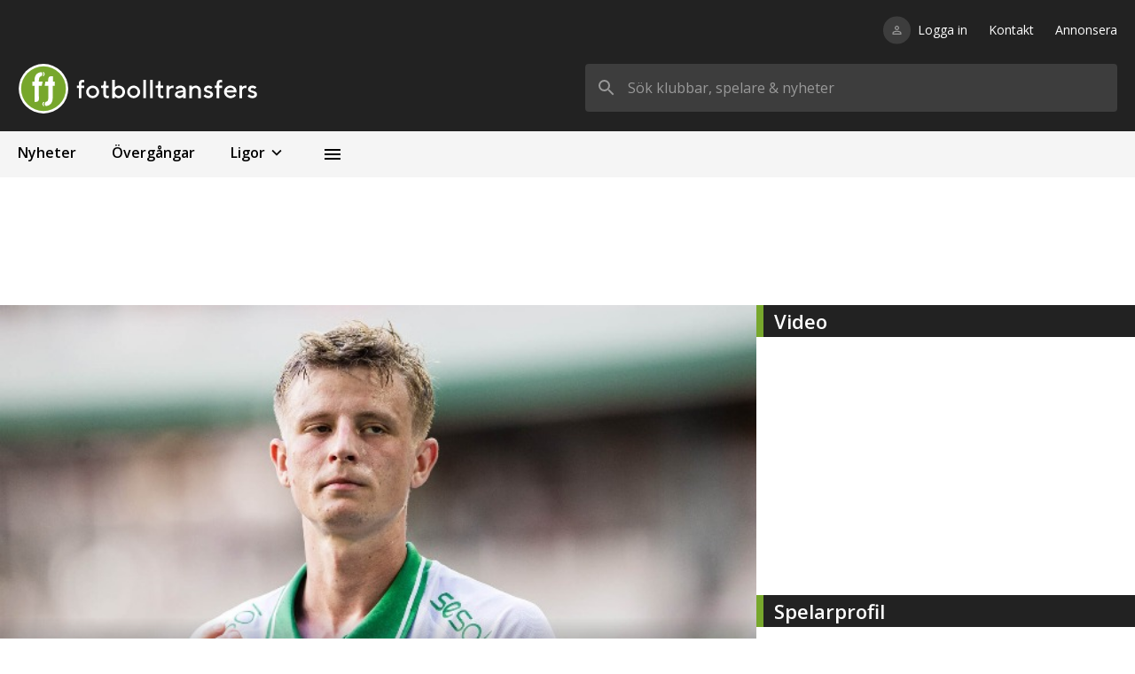

--- FILE ---
content_type: text/html; charset=utf-8
request_url: https://fotbolltransfers.com/spelare/frederik-winther/13477
body_size: 29911
content:
<!DOCTYPE html><html><head><meta charSet="utf-8"/><meta name="viewport" content="width=device-width, initial-scale=1, user-scalable=no"/><script>
            window.dataLayer = window.dataLayer || [];
            function gtag(){dataLayer.push(arguments);}

            gtag(&#x27;consent&#x27;, &#x27;default&#x27;, {
              ad_storage=&#x27;denied&#x27;
              &#x27;ad_user_data&#x27;: &#x27;denied&#x27;,
              &#x27;ad_personalization&#x27;: &#x27;denied&#x27;,
              &#x27;analytics_storage&#x27;: &#x27;denied&#x27;
            });
          </script><script type="text/javascript">(function(){function i(e){if(!window.frames[e]){if(document.body&amp;&amp;document.body.firstChild){var t=document.body;var n=document.createElement(&quot;iframe&quot;);n.style.display=&quot;none&quot;;n.name=e;n.title=e;t.insertBefore(n,t.firstChild)}else{setTimeout(function(){i(e)},5)}}}function e(n,o,r,f,s){function e(e,t,n,i){if(typeof n!==&quot;function&quot;){return}if(!window[o]){window[o]=[]}var a=false;if(s){a=s(e,i,n)}if(!a){window[o].push({command:e,version:t,callback:n,parameter:i})}}e.stub=true;e.stubVersion=2;function t(i){if(!window[n]||window[n].stub!==true){return}if(!i.data){return}var a=typeof i.data===&quot;string&quot;;var e;try{e=a?JSON.parse(i.data):i.data}catch(t){return}if(e[r]){var o=e[r];window[n](o.command,o.version,function(e,t){var n={};n[f]={returnValue:e,success:t,callId:o.callId};if(i.source){i.source.postMessage(a?JSON.stringify(n):n,&quot;*&quot;)}},o.parameter)}}if(typeof window[n]!==&quot;function&quot;){window[n]=e;if(window.addEventListener){window.addEventListener(&quot;message&quot;,t,false)}else{window.attachEvent(&quot;onmessage&quot;,t)}}}e(&quot;__tcfapi&quot;,&quot;__tcfapiBuffer&quot;,&quot;__tcfapiCall&quot;,&quot;__tcfapiReturn&quot;);i(&quot;__tcfapiLocator&quot;)})();</script><script type="text/javascript">(function(){(function(e,r){var t=document.createElement(&quot;link&quot;);t.rel=&quot;preconnect&quot;;t.as=&quot;script&quot;;var n=document.createElement(&quot;link&quot;);n.rel=&quot;dns-prefetch&quot;;n.as=&quot;script&quot;;var i=document.createElement(&quot;script&quot;);i.id=&quot;spcloader&quot;;i.type=&quot;text/javascript&quot;;i[&quot;async&quot;]=true;i.charset=&quot;utf-8&quot;;var o=&quot;https://sdk.privacy-center.org/&quot;+e+&quot;/loader.js?target_type=notice&amp;target=&quot;+r;if(window.didomiConfig&amp;&amp;window.didomiConfig.user){var a=window.didomiConfig.user;var c=a.country;var d=a.region;if(c){o=o+&quot;&amp;country=&quot;+c;if(d){o=o+&quot;&amp;region=&quot;+d}}}t.href=&quot;https://sdk.privacy-center.org/&quot;;n.href=&quot;https://sdk.privacy-center.org/&quot;;i.src=o;var s=document.getElementsByTagName(&quot;script&quot;)[0];s.parentNode.insertBefore(t,s);s.parentNode.insertBefore(n,s);s.parentNode.insertBefore(i,s)})(&quot;66dabc37-39b6-4ead-84cb-e9528d02fa0e&quot;,&quot;BVkbZJkr&quot;)})();</script><script async="" src="https://macro.adnami.io/macro/spec/adsm.macro.fe51d098-6769-4666-b778-84090a8b72bd.js"></script><script>var adsmtag = adsmtag || {}; adsmtag.cmd = adsmtag.cmd || [];</script><script async="" src="https://lwadm.com/lw/pbjs?pid=b33d0cb8-c962-4c95-bc15-938050dd8fa7"></script><script type="text/javascript">var lwhb = lwhb || {cmd: []}; </script><script async="" src="/scripts/sponsoredLink.js"></script><script async="" src="https://source.advisible.com/10122709/main.js"></script><meta name="robots" content="index"/><link rel="icon" href="/favicon.ico"/><style type="text/css">.fresnel-container{margin:0;padding:0;}
@media not all and (min-width:280px) and (max-width:374.98px){.fresnel-at-xxs{display:none!important;}}
@media not all and (min-width:375px) and (max-width:639.98px){.fresnel-at-xs{display:none!important;}}
@media not all and (min-width:640px) and (max-width:767.98px){.fresnel-at-sm{display:none!important;}}
@media not all and (min-width:768px) and (max-width:1011.98px){.fresnel-at-md{display:none!important;}}
@media not all and (min-width:1012px) and (max-width:1023.98px){.fresnel-at-panorama{display:none!important;}}
@media not all and (min-width:1024px) and (max-width:1279.98px){.fresnel-at-lg{display:none!important;}}
@media not all and (min-width:1280px) and (max-width:1347.98px){.fresnel-at-xl{display:none!important;}}
@media not all and (min-width:1348px) and (max-width:1535.98px){.fresnel-at-tws{display:none!important;}}
@media not all and (min-width:1536px){.fresnel-at-xl2{display:none!important;}}
@media not all and (max-width:374.98px){.fresnel-lessThan-xs{display:none!important;}}
@media not all and (max-width:639.98px){.fresnel-lessThan-sm{display:none!important;}}
@media not all and (max-width:767.98px){.fresnel-lessThan-md{display:none!important;}}
@media not all and (max-width:1011.98px){.fresnel-lessThan-panorama{display:none!important;}}
@media not all and (max-width:1023.98px){.fresnel-lessThan-lg{display:none!important;}}
@media not all and (max-width:1279.98px){.fresnel-lessThan-xl{display:none!important;}}
@media not all and (max-width:1347.98px){.fresnel-lessThan-tws{display:none!important;}}
@media not all and (max-width:1535.98px){.fresnel-lessThan-xl2{display:none!important;}}
@media not all and (min-width:375px){.fresnel-greaterThan-xxs{display:none!important;}}
@media not all and (min-width:640px){.fresnel-greaterThan-xs{display:none!important;}}
@media not all and (min-width:768px){.fresnel-greaterThan-sm{display:none!important;}}
@media not all and (min-width:1012px){.fresnel-greaterThan-md{display:none!important;}}
@media not all and (min-width:1024px){.fresnel-greaterThan-panorama{display:none!important;}}
@media not all and (min-width:1280px){.fresnel-greaterThan-lg{display:none!important;}}
@media not all and (min-width:1348px){.fresnel-greaterThan-xl{display:none!important;}}
@media not all and (min-width:1536px){.fresnel-greaterThan-tws{display:none!important;}}
@media not all and (min-width:280px){.fresnel-greaterThanOrEqual-xxs{display:none!important;}}
@media not all and (min-width:375px){.fresnel-greaterThanOrEqual-xs{display:none!important;}}
@media not all and (min-width:640px){.fresnel-greaterThanOrEqual-sm{display:none!important;}}
@media not all and (min-width:768px){.fresnel-greaterThanOrEqual-md{display:none!important;}}
@media not all and (min-width:1012px){.fresnel-greaterThanOrEqual-panorama{display:none!important;}}
@media not all and (min-width:1024px){.fresnel-greaterThanOrEqual-lg{display:none!important;}}
@media not all and (min-width:1280px){.fresnel-greaterThanOrEqual-xl{display:none!important;}}
@media not all and (min-width:1348px){.fresnel-greaterThanOrEqual-tws{display:none!important;}}
@media not all and (min-width:1536px){.fresnel-greaterThanOrEqual-xl2{display:none!important;}}
@media not all and (min-width:280px) and (max-width:374.98px){.fresnel-between-xxs-xs{display:none!important;}}
@media not all and (min-width:280px) and (max-width:639.98px){.fresnel-between-xxs-sm{display:none!important;}}
@media not all and (min-width:280px) and (max-width:767.98px){.fresnel-between-xxs-md{display:none!important;}}
@media not all and (min-width:280px) and (max-width:1011.98px){.fresnel-between-xxs-panorama{display:none!important;}}
@media not all and (min-width:280px) and (max-width:1023.98px){.fresnel-between-xxs-lg{display:none!important;}}
@media not all and (min-width:280px) and (max-width:1279.98px){.fresnel-between-xxs-xl{display:none!important;}}
@media not all and (min-width:280px) and (max-width:1347.98px){.fresnel-between-xxs-tws{display:none!important;}}
@media not all and (min-width:280px) and (max-width:1535.98px){.fresnel-between-xxs-xl2{display:none!important;}}
@media not all and (min-width:375px) and (max-width:639.98px){.fresnel-between-xs-sm{display:none!important;}}
@media not all and (min-width:375px) and (max-width:767.98px){.fresnel-between-xs-md{display:none!important;}}
@media not all and (min-width:375px) and (max-width:1011.98px){.fresnel-between-xs-panorama{display:none!important;}}
@media not all and (min-width:375px) and (max-width:1023.98px){.fresnel-between-xs-lg{display:none!important;}}
@media not all and (min-width:375px) and (max-width:1279.98px){.fresnel-between-xs-xl{display:none!important;}}
@media not all and (min-width:375px) and (max-width:1347.98px){.fresnel-between-xs-tws{display:none!important;}}
@media not all and (min-width:375px) and (max-width:1535.98px){.fresnel-between-xs-xl2{display:none!important;}}
@media not all and (min-width:640px) and (max-width:767.98px){.fresnel-between-sm-md{display:none!important;}}
@media not all and (min-width:640px) and (max-width:1011.98px){.fresnel-between-sm-panorama{display:none!important;}}
@media not all and (min-width:640px) and (max-width:1023.98px){.fresnel-between-sm-lg{display:none!important;}}
@media not all and (min-width:640px) and (max-width:1279.98px){.fresnel-between-sm-xl{display:none!important;}}
@media not all and (min-width:640px) and (max-width:1347.98px){.fresnel-between-sm-tws{display:none!important;}}
@media not all and (min-width:640px) and (max-width:1535.98px){.fresnel-between-sm-xl2{display:none!important;}}
@media not all and (min-width:768px) and (max-width:1011.98px){.fresnel-between-md-panorama{display:none!important;}}
@media not all and (min-width:768px) and (max-width:1023.98px){.fresnel-between-md-lg{display:none!important;}}
@media not all and (min-width:768px) and (max-width:1279.98px){.fresnel-between-md-xl{display:none!important;}}
@media not all and (min-width:768px) and (max-width:1347.98px){.fresnel-between-md-tws{display:none!important;}}
@media not all and (min-width:768px) and (max-width:1535.98px){.fresnel-between-md-xl2{display:none!important;}}
@media not all and (min-width:1012px) and (max-width:1023.98px){.fresnel-between-panorama-lg{display:none!important;}}
@media not all and (min-width:1012px) and (max-width:1279.98px){.fresnel-between-panorama-xl{display:none!important;}}
@media not all and (min-width:1012px) and (max-width:1347.98px){.fresnel-between-panorama-tws{display:none!important;}}
@media not all and (min-width:1012px) and (max-width:1535.98px){.fresnel-between-panorama-xl2{display:none!important;}}
@media not all and (min-width:1024px) and (max-width:1279.98px){.fresnel-between-lg-xl{display:none!important;}}
@media not all and (min-width:1024px) and (max-width:1347.98px){.fresnel-between-lg-tws{display:none!important;}}
@media not all and (min-width:1024px) and (max-width:1535.98px){.fresnel-between-lg-xl2{display:none!important;}}
@media not all and (min-width:1280px) and (max-width:1347.98px){.fresnel-between-xl-tws{display:none!important;}}
@media not all and (min-width:1280px) and (max-width:1535.98px){.fresnel-between-xl-xl2{display:none!important;}}
@media not all and (min-width:1348px) and (max-width:1535.98px){.fresnel-between-tws-xl2{display:none!important;}}</style><title>Frederik Winther - Kontrakt &amp; statistik - Fotbolltransfers</title><meta name="description" content="Frederik Winther - Läs det senaste om Frederik Winther hos oss på Fotbolltransfers! Vi är Sveriges största sajt om fotbollsövergångar."/><meta property="og:image" content="https://ft-images.fra1.cdn.digitaloceanspaces.com/uploads/images/players/01762862750/548x302.jpg"/><link rel="canonical" href="https://fotbolltransfers.com/spelare/frederik-winther/13477"/><meta name="next-head-count" content="18"/><link rel="preload" href="/_next/static/css/eb4ae3b2ed7efe5e.css" as="style"/><link rel="stylesheet" href="/_next/static/css/eb4ae3b2ed7efe5e.css" data-n-g=""/><link rel="preload" href="/_next/static/css/fcb159cd687dc273.css" as="style"/><link rel="stylesheet" href="/_next/static/css/fcb159cd687dc273.css" data-n-p=""/><noscript data-n-css=""></noscript><script defer="" nomodule="" src="/_next/static/chunks/polyfills-5cd94c89d3acac5f.js"></script><script src="/_next/static/chunks/webpack-71f9919556283a45.js" defer=""></script><script src="/_next/static/chunks/framework-5b386e13feca78ee.js" defer=""></script><script src="/_next/static/chunks/main-5e2fbe309cf5be40.js" defer=""></script><script src="/_next/static/chunks/pages/_app-2409752654b61fb7.js" defer=""></script><script src="/_next/static/chunks/1bfc9850-bb784c687c00e414.js" defer=""></script><script src="/_next/static/chunks/0c428ae2-a3aaac7f7ed0f011.js" defer=""></script><script src="/_next/static/chunks/95b64a6e-7ec1b6029d6c5982.js" defer=""></script><script src="/_next/static/chunks/5990-340eac16c9d331d4.js" defer=""></script><script src="/_next/static/chunks/1207-f471acf69ebafdb3.js" defer=""></script><script src="/_next/static/chunks/6552-1125b12952d140b9.js" defer=""></script><script src="/_next/static/chunks/1430-20febcd821cfdc9c.js" defer=""></script><script src="/_next/static/chunks/560-8c4c4e8469d0f25c.js" defer=""></script><script src="/_next/static/chunks/3407-891aa2dd4ae0f0b3.js" defer=""></script><script src="/_next/static/chunks/7099-cdfc7f6efae3bb00.js" defer=""></script><script src="/_next/static/chunks/pages/spelare/%5Bslug%5D/%5Bid%5D-663b37b9b7715c3d.js" defer=""></script><script src="/_next/static/Jn4FMqP_fCM8lVYQxCo38/_buildManifest.js" defer=""></script><script src="/_next/static/Jn4FMqP_fCM8lVYQxCo38/_ssgManifest.js" defer=""></script><script src="/_next/static/Jn4FMqP_fCM8lVYQxCo38/_middlewareManifest.js" defer=""></script></head><body><div id="__next" data-reactroot=""><style>
      #nprogress {
        pointer-events: none;
      }
      #nprogress .bar {
        background: #77A72C;
        position: fixed;
        z-index: 9999;
        top: 0;
        left: 0;
        width: 100%;
        height: 3px;
      }
      #nprogress .peg {
        display: block;
        position: absolute;
        right: 0px;
        width: 100px;
        height: 100%;
        box-shadow: 0 0 10px #77A72C, 0 0 5px #77A72C;
        opacity: 1;
        -webkit-transform: rotate(3deg) translate(0px, -4px);
        -ms-transform: rotate(3deg) translate(0px, -4px);
        transform: rotate(3deg) translate(0px, -4px);
      }
      #nprogress .spinner {
        display: block;
        position: fixed;
        z-index: 1031;
        top: 15px;
        right: 15px;
      }
      #nprogress .spinner-icon {
        width: 18px;
        height: 18px;
        box-sizing: border-box;
        border: solid 2px transparent;
        border-top-color: #77A72C;
        border-left-color: #77A72C;
        border-radius: 50%;
        -webkit-animation: nprogresss-spinner 400ms linear infinite;
        animation: nprogress-spinner 400ms linear infinite;
      }
      .nprogress-custom-parent {
        overflow: hidden;
        position: relative;
      }
      .nprogress-custom-parent #nprogress .spinner,
      .nprogress-custom-parent #nprogress .bar {
        position: absolute;
      }
      @-webkit-keyframes nprogress-spinner {
        0% {
          -webkit-transform: rotate(0deg);
        }
        100% {
          -webkit-transform: rotate(360deg);
        }
      }
      @keyframes nprogress-spinner {
        0% {
          transform: rotate(0deg);
        }
        100% {
          transform: rotate(360deg);
        }
      }
    </style><div class="container"><div class="bg-black p-4 md:p-5 md:pt-6"><div class="justify-end w-full mb-7 hidden md:flex"><nav><ul class="flex"><li class="text-white text-sm hover:text-gray-400"><a class="relative" href="/logga-in"><div class="absolute -translate-y-1/2 top-1/2 right-[calc(100%+8px)]"><div class="p-2 bg-black-light rounded-full"><svg stroke="currentColor" fill="currentColor" stroke-width="0" viewBox="0 0 24 24" color="#999999" style="color:#999999" height="15" width="15" xmlns="http://www.w3.org/2000/svg"><path fill="none" d="M0 0h24v24H0z"></path><path d="M12 5.9a2.1 2.1 0 110 4.2 2.1 2.1 0 010-4.2m0 9c2.97 0 6.1 1.46 6.1 2.1v1.1H5.9V17c0-.64 3.13-2.1 6.1-2.1M12 4C9.79 4 8 5.79 8 8s1.79 4 4 4 4-1.79 4-4-1.79-4-4-4zm0 9c-2.67 0-8 1.34-8 4v3h16v-3c0-2.66-5.33-4-8-4z"></path></svg></div></div>Logga in</a></li><li class="ml-6 text-white text-sm hover:text-gray-400"><a class="relative" href="/nyheter/kontakta-oss/3478">Kontakt</a></li><li class="ml-6 text-white text-sm hover:text-gray-400"><a class="relative" href="/nyheter/vill-du-annonsera-har/26">Annonsera</a></li></ul></nav></div><div class="flex justify-between items-center"><a href="/"><div class="relative cursor-pointer h-[37px] md:h-[56px] w-[173px] md:w-[311px]"><span style="box-sizing:border-box;display:block;overflow:hidden;width:initial;height:initial;background:none;opacity:1;border:0;margin:0;padding:0;position:absolute;top:0;left:0;bottom:0;right:0"><img alt="Fotbolltransfers" src="[data-uri]" decoding="async" data-nimg="fill" class="object-contain object-left" style="position:absolute;top:0;left:0;bottom:0;right:0;box-sizing:border-box;padding:0;border:none;margin:auto;display:block;width:0;height:0;min-width:100%;max-width:100%;min-height:100%;max-height:100%"/><noscript><img alt="Fotbolltransfers" sizes="(max-width: 640px) 25vw, (max-width: 768px) 25vw, 25vw" srcSet="https://images.fotbolltransfers.com/_next/image?url=%2Fft-logo.svg&amp;w=256&amp;q=75 256w, https://images.fotbolltransfers.com/_next/image?url=%2Fft-logo.svg&amp;w=384&amp;q=75 384w, https://images.fotbolltransfers.com/_next/image?url=%2Fft-logo.svg&amp;w=640&amp;q=75 640w, https://images.fotbolltransfers.com/_next/image?url=%2Fft-logo.svg&amp;w=750&amp;q=75 750w, https://images.fotbolltransfers.com/_next/image?url=%2Fft-logo.svg&amp;w=828&amp;q=75 828w, https://images.fotbolltransfers.com/_next/image?url=%2Fft-logo.svg&amp;w=1080&amp;q=75 1080w, https://images.fotbolltransfers.com/_next/image?url=%2Fft-logo.svg&amp;w=1200&amp;q=75 1200w, https://images.fotbolltransfers.com/_next/image?url=%2Fft-logo.svg&amp;w=1920&amp;q=75 1920w, https://images.fotbolltransfers.com/_next/image?url=%2Fft-logo.svg&amp;w=2048&amp;q=75 2048w, https://images.fotbolltransfers.com/_next/image?url=%2Fft-logo.svg&amp;w=3840&amp;q=75 3840w" src="https://images.fotbolltransfers.com/_next/image?url=%2Fft-logo.svg&amp;w=3840&amp;q=75" decoding="async" data-nimg="fill" style="position:absolute;top:0;left:0;bottom:0;right:0;box-sizing:border-box;padding:0;border:none;margin:auto;display:block;width:0;height:0;min-width:100%;max-width:100%;min-height:100%;max-height:100%" class="object-contain object-left" loading="lazy"/></noscript></span></div></a><div class="hidden md:flex w-full justify-end"><form class="max-w-[600px] h-[56px] flex-1 ml-6 relative"><div class="relative"><svg stroke="currentColor" fill="currentColor" stroke-width="0" viewBox="0 0 24 24" class="top-[50%] left-3 transform translate-y-[-50%] absolute text-text-secondary" height="24" width="24" xmlns="http://www.w3.org/2000/svg"><path fill="none" d="M0 0h24v24H0z"></path><path d="M15.5 14h-.79l-.28-.27A6.471 6.471 0 0016 9.5 6.5 6.5 0 109.5 16c1.61 0 3.09-.59 4.23-1.57l.27.28v.79l5 4.99L20.49 19l-4.99-5zm-6 0C7.01 14 5 11.99 5 9.5S7.01 5 9.5 5 14 7.01 14 9.5 11.99 14 9.5 14z"></path></svg><input value="" placeholder="Sök klubbar, spelare &amp; nyheter" class="rounded bg-black-light p-4 pl-12 h-full w-full outline-none text-white placeholder-text-secondary focus:bg-white focus:text-text-primary"/></div></form></div><div class="md:hidden flex items-center space-x-2"><a href="/logga-in"><div class="p-2 bg-black-light rounded-full"><svg stroke="currentColor" fill="currentColor" stroke-width="0" viewBox="0 0 24 24" color="#999999" style="color:#999999" height="23" width="23" xmlns="http://www.w3.org/2000/svg"><path fill="none" d="M0 0h24v24H0z"></path><path d="M12 5.9a2.1 2.1 0 110 4.2 2.1 2.1 0 010-4.2m0 9c2.97 0 6.1 1.46 6.1 2.1v1.1H5.9V17c0-.64 3.13-2.1 6.1-2.1M12 4C9.79 4 8 5.79 8 8s1.79 4 4 4 4-1.79 4-4-1.79-4-4-4zm0 9c-2.67 0-8 1.34-8 4v3h16v-3c0-2.66-5.33-4-8-4z"></path></svg></div></a><button class="p-2 bg-black-light rounded-full"><svg stroke="currentColor" fill="currentColor" stroke-width="0" viewBox="0 0 24 24" color="#999999" style="color:#999999" height="23" width="23" xmlns="http://www.w3.org/2000/svg"><path fill="none" d="M0 0h24v24H0z"></path><path d="M15.5 14h-.79l-.28-.27A6.471 6.471 0 0016 9.5 6.5 6.5 0 109.5 16c1.61 0 3.09-.59 4.23-1.57l.27.28v.79l5 4.99L20.49 19l-4.99-5zm-6 0C7.01 14 5 11.99 5 9.5S7.01 5 9.5 5 14 7.01 14 9.5 11.99 14 9.5 14z"></path></svg></button></div></div></div></div><main><div class="fresnel-container fresnel-lessThan-md "><div style="min-height:auto"></div></div><div class="fresnel-container fresnel-greaterThanOrEqual-md "><div style="min-height:auto"></div></div><div class="container"><div class="fresnel-container fresnel-greaterThanOrEqual-md "><nav class="flex w-full bg-black-lightest"><a href="/nyheter"><div class="cursor-pointer hover:bg-black-lightest-hover select-none"><p class="font-semibold px-4 xs:px-5 py-3 whitespace-nowrap">Nyheter</p><div class="w-full h-[4px]"></div></div></a><a href="/transfers/klara-overgangar"><div class="cursor-pointer hover:bg-black-lightest-hover select-none"><p class="font-semibold px-4 xs:px-5 py-3 whitespace-nowrap">Övergångar</p><div class="w-full h-[4px]"></div></div></a><div class="md:relative"><div class="cursor-pointer select-none md:hover:bg-black-lightest-hover"><div class="flex items-center font-semibold px-3 xs:px-5 py-3">Ligor<svg stroke="currentColor" fill="currentColor" stroke-width="0" viewBox="0 0 24 24" class="ml-[2px] rotate-90" height="22" width="22" xmlns="http://www.w3.org/2000/svg"><path fill="none" d="M0 0h24v24H0z"></path><path d="M10 6L8.59 7.41 13.17 12l-4.58 4.59L10 18l6-6z"></path></svg></div><div class="w-full h-[4px]"></div></div><div style="display:none"><div class="fresnel-container fresnel-greaterThanOrEqual-md "><div class="absolute left-[73px] bottom-[4px] transform translate-y-full -translate-x-1/2 grid grid-rows-2 grid-cols-2 gap-2 w-[437px] bg-black-lightest shadow-navigation-dropdown rounded-sm overflow-hidden z-50 py-3"><a class="flex items-center px-5 py-2 hover:bg-black-lightest-hover cursor-pointer select-none" href="/klubbar/svrige/kontraktslosa/155"><span style="box-sizing:border-box;display:inline-block;overflow:hidden;width:initial;height:initial;background:none;opacity:1;border:0;margin:0;padding:0;position:relative;max-width:100%"><span style="box-sizing:border-box;display:block;width:initial;height:initial;background:none;opacity:1;border:0;margin:0;padding:0;max-width:100%"><img style="display:block;max-width:100%;width:initial;height:initial;background:none;opacity:1;border:0;margin:0;padding:0" alt="" aria-hidden="true" src="[data-uri]"/></span><img alt="Kontraktslösa" src="[data-uri]" decoding="async" data-nimg="intrinsic" class="rounded-full object-cover" style="position:absolute;top:0;left:0;bottom:0;right:0;box-sizing:border-box;padding:0;border:none;margin:auto;display:block;width:0;height:0;min-width:100%;max-width:100%;min-height:100%;max-height:100%"/><noscript><img alt="Kontraktslösa" srcSet="https://images.fotbolltransfers.com/_next/image?url=%2Fleagues%2F13.png&amp;w=32&amp;q=75 1x, https://images.fotbolltransfers.com/_next/image?url=%2Fleagues%2F13.png&amp;w=64&amp;q=75 2x" src="https://images.fotbolltransfers.com/_next/image?url=%2Fleagues%2F13.png&amp;w=64&amp;q=75" decoding="async" data-nimg="intrinsic" style="position:absolute;top:0;left:0;bottom:0;right:0;box-sizing:border-box;padding:0;border:none;margin:auto;display:block;width:0;height:0;min-width:100%;max-width:100%;min-height:100%;max-height:100%" class="rounded-full object-cover" loading="lazy"/></noscript></span><p class="ml-2 font-semibold text-text-primary">Kontraktslösa</p></a><a class="flex items-center px-5 py-2 hover:bg-black-lightest-hover cursor-pointer select-none" href="/ligor/sverige/utlandsproffs/11"><span style="box-sizing:border-box;display:inline-block;overflow:hidden;width:initial;height:initial;background:none;opacity:1;border:0;margin:0;padding:0;position:relative;max-width:100%"><span style="box-sizing:border-box;display:block;width:initial;height:initial;background:none;opacity:1;border:0;margin:0;padding:0;max-width:100%"><img style="display:block;max-width:100%;width:initial;height:initial;background:none;opacity:1;border:0;margin:0;padding:0" alt="" aria-hidden="true" src="[data-uri]"/></span><img alt="Utlandsproffs" src="[data-uri]" decoding="async" data-nimg="intrinsic" class="rounded-full object-cover" style="position:absolute;top:0;left:0;bottom:0;right:0;box-sizing:border-box;padding:0;border:none;margin:auto;display:block;width:0;height:0;min-width:100%;max-width:100%;min-height:100%;max-height:100%"/><noscript><img alt="Utlandsproffs" srcSet="https://images.fotbolltransfers.com/_next/image?url=%2Fleagues%2F11.png&amp;w=32&amp;q=75 1x, https://images.fotbolltransfers.com/_next/image?url=%2Fleagues%2F11.png&amp;w=64&amp;q=75 2x" src="https://images.fotbolltransfers.com/_next/image?url=%2Fleagues%2F11.png&amp;w=64&amp;q=75" decoding="async" data-nimg="intrinsic" style="position:absolute;top:0;left:0;bottom:0;right:0;box-sizing:border-box;padding:0;border:none;margin:auto;display:block;width:0;height:0;min-width:100%;max-width:100%;min-height:100%;max-height:100%" class="rounded-full object-cover" loading="lazy"/></noscript></span><p class="ml-2 font-semibold text-text-primary">Utlandsproffs</p></a><a class="flex items-center px-5 py-2 hover:bg-black-lightest-hover cursor-pointer select-none" href="/ligor/sverige/allsvenskan/3"><span style="box-sizing:border-box;display:inline-block;overflow:hidden;width:initial;height:initial;background:none;opacity:1;border:0;margin:0;padding:0;position:relative;max-width:100%"><span style="box-sizing:border-box;display:block;width:initial;height:initial;background:none;opacity:1;border:0;margin:0;padding:0;max-width:100%"><img style="display:block;max-width:100%;width:initial;height:initial;background:none;opacity:1;border:0;margin:0;padding:0" alt="" aria-hidden="true" src="[data-uri]"/></span><img alt="Allsvenskan" src="[data-uri]" decoding="async" data-nimg="intrinsic" class="rounded-full object-cover" style="position:absolute;top:0;left:0;bottom:0;right:0;box-sizing:border-box;padding:0;border:none;margin:auto;display:block;width:0;height:0;min-width:100%;max-width:100%;min-height:100%;max-height:100%"/><noscript><img alt="Allsvenskan" srcSet="https://images.fotbolltransfers.com/_next/image?url=%2Fleagues%2F3.png&amp;w=32&amp;q=75 1x, https://images.fotbolltransfers.com/_next/image?url=%2Fleagues%2F3.png&amp;w=64&amp;q=75 2x" src="https://images.fotbolltransfers.com/_next/image?url=%2Fleagues%2F3.png&amp;w=64&amp;q=75" decoding="async" data-nimg="intrinsic" style="position:absolute;top:0;left:0;bottom:0;right:0;box-sizing:border-box;padding:0;border:none;margin:auto;display:block;width:0;height:0;min-width:100%;max-width:100%;min-height:100%;max-height:100%" class="rounded-full object-cover" loading="lazy"/></noscript></span><p class="ml-2 font-semibold text-text-primary">Allsvenskan</p></a><a class="flex items-center px-5 py-2 hover:bg-black-lightest-hover cursor-pointer select-none" href="/ligor/sverige/superettan/4"><span style="box-sizing:border-box;display:inline-block;overflow:hidden;width:initial;height:initial;background:none;opacity:1;border:0;margin:0;padding:0;position:relative;max-width:100%"><span style="box-sizing:border-box;display:block;width:initial;height:initial;background:none;opacity:1;border:0;margin:0;padding:0;max-width:100%"><img style="display:block;max-width:100%;width:initial;height:initial;background:none;opacity:1;border:0;margin:0;padding:0" alt="" aria-hidden="true" src="[data-uri]"/></span><img alt="Superettan" src="[data-uri]" decoding="async" data-nimg="intrinsic" class="rounded-full object-cover" style="position:absolute;top:0;left:0;bottom:0;right:0;box-sizing:border-box;padding:0;border:none;margin:auto;display:block;width:0;height:0;min-width:100%;max-width:100%;min-height:100%;max-height:100%"/><noscript><img alt="Superettan" srcSet="https://images.fotbolltransfers.com/_next/image?url=%2Fleagues%2F4.png&amp;w=32&amp;q=75 1x, https://images.fotbolltransfers.com/_next/image?url=%2Fleagues%2F4.png&amp;w=64&amp;q=75 2x" src="https://images.fotbolltransfers.com/_next/image?url=%2Fleagues%2F4.png&amp;w=64&amp;q=75" decoding="async" data-nimg="intrinsic" style="position:absolute;top:0;left:0;bottom:0;right:0;box-sizing:border-box;padding:0;border:none;margin:auto;display:block;width:0;height:0;min-width:100%;max-width:100%;min-height:100%;max-height:100%" class="rounded-full object-cover" loading="lazy"/></noscript></span><p class="ml-2 font-semibold text-text-primary">Superettan</p></a><a class="flex items-center px-5 py-2 hover:bg-black-lightest-hover cursor-pointer select-none" href="/ligor/sverige/ettan-norra/6"><span style="box-sizing:border-box;display:inline-block;overflow:hidden;width:initial;height:initial;background:none;opacity:1;border:0;margin:0;padding:0;position:relative;max-width:100%"><span style="box-sizing:border-box;display:block;width:initial;height:initial;background:none;opacity:1;border:0;margin:0;padding:0;max-width:100%"><img style="display:block;max-width:100%;width:initial;height:initial;background:none;opacity:1;border:0;margin:0;padding:0" alt="" aria-hidden="true" src="[data-uri]"/></span><img alt="Ettan Norra" src="[data-uri]" decoding="async" data-nimg="intrinsic" class="rounded-full object-cover" style="position:absolute;top:0;left:0;bottom:0;right:0;box-sizing:border-box;padding:0;border:none;margin:auto;display:block;width:0;height:0;min-width:100%;max-width:100%;min-height:100%;max-height:100%"/><noscript><img alt="Ettan Norra" srcSet="https://images.fotbolltransfers.com/_next/image?url=%2Fleagues%2F6.png&amp;w=32&amp;q=75 1x, https://images.fotbolltransfers.com/_next/image?url=%2Fleagues%2F6.png&amp;w=64&amp;q=75 2x" src="https://images.fotbolltransfers.com/_next/image?url=%2Fleagues%2F6.png&amp;w=64&amp;q=75" decoding="async" data-nimg="intrinsic" style="position:absolute;top:0;left:0;bottom:0;right:0;box-sizing:border-box;padding:0;border:none;margin:auto;display:block;width:0;height:0;min-width:100%;max-width:100%;min-height:100%;max-height:100%" class="rounded-full object-cover" loading="lazy"/></noscript></span><p class="ml-2 font-semibold text-text-primary">Ettan Norra</p></a><a class="flex items-center px-5 py-2 hover:bg-black-lightest-hover cursor-pointer select-none" href="/ligor/sverige/ettan-sodra/7"><span style="box-sizing:border-box;display:inline-block;overflow:hidden;width:initial;height:initial;background:none;opacity:1;border:0;margin:0;padding:0;position:relative;max-width:100%"><span style="box-sizing:border-box;display:block;width:initial;height:initial;background:none;opacity:1;border:0;margin:0;padding:0;max-width:100%"><img style="display:block;max-width:100%;width:initial;height:initial;background:none;opacity:1;border:0;margin:0;padding:0" alt="" aria-hidden="true" src="[data-uri]"/></span><img alt="Ettan Södra" src="[data-uri]" decoding="async" data-nimg="intrinsic" class="rounded-full object-cover" style="position:absolute;top:0;left:0;bottom:0;right:0;box-sizing:border-box;padding:0;border:none;margin:auto;display:block;width:0;height:0;min-width:100%;max-width:100%;min-height:100%;max-height:100%"/><noscript><img alt="Ettan Södra" srcSet="https://images.fotbolltransfers.com/_next/image?url=%2Fleagues%2F7.png&amp;w=32&amp;q=75 1x, https://images.fotbolltransfers.com/_next/image?url=%2Fleagues%2F7.png&amp;w=64&amp;q=75 2x" src="https://images.fotbolltransfers.com/_next/image?url=%2Fleagues%2F7.png&amp;w=64&amp;q=75" decoding="async" data-nimg="intrinsic" style="position:absolute;top:0;left:0;bottom:0;right:0;box-sizing:border-box;padding:0;border:none;margin:auto;display:block;width:0;height:0;min-width:100%;max-width:100%;min-height:100%;max-height:100%" class="rounded-full object-cover" loading="lazy"/></noscript></span><p class="ml-2 font-semibold text-text-primary">Ettan Södra</p></a><a class="flex items-center px-5 py-2 hover:bg-black-lightest-hover cursor-pointer select-none" href="/ligor/england/premier-league/8"><span style="box-sizing:border-box;display:inline-block;overflow:hidden;width:initial;height:initial;background:none;opacity:1;border:0;margin:0;padding:0;position:relative;max-width:100%"><span style="box-sizing:border-box;display:block;width:initial;height:initial;background:none;opacity:1;border:0;margin:0;padding:0;max-width:100%"><img style="display:block;max-width:100%;width:initial;height:initial;background:none;opacity:1;border:0;margin:0;padding:0" alt="" aria-hidden="true" src="[data-uri]"/></span><img alt="Premier League" src="[data-uri]" decoding="async" data-nimg="intrinsic" class="rounded-full object-cover" style="position:absolute;top:0;left:0;bottom:0;right:0;box-sizing:border-box;padding:0;border:none;margin:auto;display:block;width:0;height:0;min-width:100%;max-width:100%;min-height:100%;max-height:100%"/><noscript><img alt="Premier League" srcSet="https://images.fotbolltransfers.com/_next/image?url=%2Fleagues%2F8.png&amp;w=32&amp;q=75 1x, https://images.fotbolltransfers.com/_next/image?url=%2Fleagues%2F8.png&amp;w=64&amp;q=75 2x" src="https://images.fotbolltransfers.com/_next/image?url=%2Fleagues%2F8.png&amp;w=64&amp;q=75" decoding="async" data-nimg="intrinsic" style="position:absolute;top:0;left:0;bottom:0;right:0;box-sizing:border-box;padding:0;border:none;margin:auto;display:block;width:0;height:0;min-width:100%;max-width:100%;min-height:100%;max-height:100%" class="rounded-full object-cover" loading="lazy"/></noscript></span><p class="ml-2 font-semibold text-text-primary">Premier League</p></a><a class="flex items-center px-5 py-2 hover:bg-black-lightest-hover cursor-pointer select-none" href="/ligor/italien/serie-a/9"><span style="box-sizing:border-box;display:inline-block;overflow:hidden;width:initial;height:initial;background:none;opacity:1;border:0;margin:0;padding:0;position:relative;max-width:100%"><span style="box-sizing:border-box;display:block;width:initial;height:initial;background:none;opacity:1;border:0;margin:0;padding:0;max-width:100%"><img style="display:block;max-width:100%;width:initial;height:initial;background:none;opacity:1;border:0;margin:0;padding:0" alt="" aria-hidden="true" src="[data-uri]"/></span><img alt="Serie A" src="[data-uri]" decoding="async" data-nimg="intrinsic" class="rounded-full object-cover" style="position:absolute;top:0;left:0;bottom:0;right:0;box-sizing:border-box;padding:0;border:none;margin:auto;display:block;width:0;height:0;min-width:100%;max-width:100%;min-height:100%;max-height:100%"/><noscript><img alt="Serie A" srcSet="https://images.fotbolltransfers.com/_next/image?url=%2Fleagues%2F9.png&amp;w=32&amp;q=75 1x, https://images.fotbolltransfers.com/_next/image?url=%2Fleagues%2F9.png&amp;w=64&amp;q=75 2x" src="https://images.fotbolltransfers.com/_next/image?url=%2Fleagues%2F9.png&amp;w=64&amp;q=75" decoding="async" data-nimg="intrinsic" style="position:absolute;top:0;left:0;bottom:0;right:0;box-sizing:border-box;padding:0;border:none;margin:auto;display:block;width:0;height:0;min-width:100%;max-width:100%;min-height:100%;max-height:100%" class="rounded-full object-cover" loading="lazy"/></noscript></span><p class="ml-2 font-semibold text-text-primary">Serie A</p></a><a class="flex items-center px-5 py-2 hover:bg-black-lightest-hover cursor-pointer select-none" href="/ligor/tyskland/bundesliga/30"><span style="box-sizing:border-box;display:inline-block;overflow:hidden;width:initial;height:initial;background:none;opacity:1;border:0;margin:0;padding:0;position:relative;max-width:100%"><span style="box-sizing:border-box;display:block;width:initial;height:initial;background:none;opacity:1;border:0;margin:0;padding:0;max-width:100%"><img style="display:block;max-width:100%;width:initial;height:initial;background:none;opacity:1;border:0;margin:0;padding:0" alt="" aria-hidden="true" src="[data-uri]"/></span><img alt="Bundesliga" src="[data-uri]" decoding="async" data-nimg="intrinsic" class="rounded-full object-cover" style="position:absolute;top:0;left:0;bottom:0;right:0;box-sizing:border-box;padding:0;border:none;margin:auto;display:block;width:0;height:0;min-width:100%;max-width:100%;min-height:100%;max-height:100%"/><noscript><img alt="Bundesliga" srcSet="https://images.fotbolltransfers.com/_next/image?url=%2Fleagues%2F30.png&amp;w=32&amp;q=75 1x, https://images.fotbolltransfers.com/_next/image?url=%2Fleagues%2F30.png&amp;w=64&amp;q=75 2x" src="https://images.fotbolltransfers.com/_next/image?url=%2Fleagues%2F30.png&amp;w=64&amp;q=75" decoding="async" data-nimg="intrinsic" style="position:absolute;top:0;left:0;bottom:0;right:0;box-sizing:border-box;padding:0;border:none;margin:auto;display:block;width:0;height:0;min-width:100%;max-width:100%;min-height:100%;max-height:100%" class="rounded-full object-cover" loading="lazy"/></noscript></span><p class="ml-2 font-semibold text-text-primary">Bundesliga</p></a><a class="flex items-center px-5 py-2 hover:bg-black-lightest-hover cursor-pointer select-none" href="/ligor/spanien/la-liga/10"><span style="box-sizing:border-box;display:inline-block;overflow:hidden;width:initial;height:initial;background:none;opacity:1;border:0;margin:0;padding:0;position:relative;max-width:100%"><span style="box-sizing:border-box;display:block;width:initial;height:initial;background:none;opacity:1;border:0;margin:0;padding:0;max-width:100%"><img style="display:block;max-width:100%;width:initial;height:initial;background:none;opacity:1;border:0;margin:0;padding:0" alt="" aria-hidden="true" src="[data-uri]"/></span><img alt="La Liga" src="[data-uri]" decoding="async" data-nimg="intrinsic" class="rounded-full object-cover" style="position:absolute;top:0;left:0;bottom:0;right:0;box-sizing:border-box;padding:0;border:none;margin:auto;display:block;width:0;height:0;min-width:100%;max-width:100%;min-height:100%;max-height:100%"/><noscript><img alt="La Liga" srcSet="https://images.fotbolltransfers.com/_next/image?url=%2Fleagues%2F10.png&amp;w=32&amp;q=75 1x, https://images.fotbolltransfers.com/_next/image?url=%2Fleagues%2F10.png&amp;w=64&amp;q=75 2x" src="https://images.fotbolltransfers.com/_next/image?url=%2Fleagues%2F10.png&amp;w=64&amp;q=75" decoding="async" data-nimg="intrinsic" style="position:absolute;top:0;left:0;bottom:0;right:0;box-sizing:border-box;padding:0;border:none;margin:auto;display:block;width:0;height:0;min-width:100%;max-width:100%;min-height:100%;max-height:100%" class="rounded-full object-cover" loading="lazy"/></noscript></span><p class="ml-2 font-semibold text-text-primary">La Liga</p></a><a class="flex items-center px-5 py-2 hover:bg-black-lightest-hover cursor-pointer select-none" href="/ligor/frankrike/ligue-1/33"><span style="box-sizing:border-box;display:inline-block;overflow:hidden;width:initial;height:initial;background:none;opacity:1;border:0;margin:0;padding:0;position:relative;max-width:100%"><span style="box-sizing:border-box;display:block;width:initial;height:initial;background:none;opacity:1;border:0;margin:0;padding:0;max-width:100%"><img style="display:block;max-width:100%;width:initial;height:initial;background:none;opacity:1;border:0;margin:0;padding:0" alt="" aria-hidden="true" src="[data-uri]"/></span><img alt="Ligue 1" src="[data-uri]" decoding="async" data-nimg="intrinsic" class="rounded-full object-cover" style="position:absolute;top:0;left:0;bottom:0;right:0;box-sizing:border-box;padding:0;border:none;margin:auto;display:block;width:0;height:0;min-width:100%;max-width:100%;min-height:100%;max-height:100%"/><noscript><img alt="Ligue 1" srcSet="https://images.fotbolltransfers.com/_next/image?url=%2Fleagues%2F33.png&amp;w=32&amp;q=75 1x, https://images.fotbolltransfers.com/_next/image?url=%2Fleagues%2F33.png&amp;w=64&amp;q=75 2x" src="https://images.fotbolltransfers.com/_next/image?url=%2Fleagues%2F33.png&amp;w=64&amp;q=75" decoding="async" data-nimg="intrinsic" style="position:absolute;top:0;left:0;bottom:0;right:0;box-sizing:border-box;padding:0;border:none;margin:auto;display:block;width:0;height:0;min-width:100%;max-width:100%;min-height:100%;max-height:100%" class="rounded-full object-cover" loading="lazy"/></noscript></span><p class="ml-2 font-semibold text-text-primary">Ligue 1</p></a></div></div><div class="fresnel-container fresnel-lessThan-md "></div></div></div><span><button class="h-full hover:bg-black-lightest-hover px-5"><div class="flex items-center justify-center font-semibold"><svg stroke="currentColor" fill="currentColor" stroke-width="0" viewBox="0 0 24 24" height="24" width="24" xmlns="http://www.w3.org/2000/svg"><path fill="none" d="M0 0h24v24H0z"></path><path d="M3 18h18v-2H3v2zm0-5h18v-2H3v2zm0-7v2h18V6H3z"></path></svg></div></button></span></nav></div><div class="fresnel-container fresnel-lessThan-md "><nav class="flex w-full bg-black-lightest"><a href="/nyheter"><div class="cursor-pointer hover:bg-black-lightest-hover select-none"><p class="font-semibold px-4 xs:px-5 py-3 whitespace-nowrap">Nyheter</p><div class="w-full h-[4px]"></div></div></a><a href="/transfers/klara-overgangar"><div class="cursor-pointer hover:bg-black-lightest-hover select-none"><p class="font-semibold px-4 xs:px-5 py-3 whitespace-nowrap">Övergångar</p><div class="w-full h-[4px]"></div></div></a><div class="md:relative"><div class="cursor-pointer select-none md:hover:bg-black-lightest-hover"><div class="flex items-center font-semibold px-3 xs:px-5 py-3">Ligor<svg stroke="currentColor" fill="currentColor" stroke-width="0" viewBox="0 0 24 24" class="ml-[2px] rotate-90" height="22" width="22" xmlns="http://www.w3.org/2000/svg"><path fill="none" d="M0 0h24v24H0z"></path><path d="M10 6L8.59 7.41 13.17 12l-4.58 4.59L10 18l6-6z"></path></svg></div><div class="w-full h-[4px]"></div></div><div style="display:none"><div class="fresnel-container fresnel-greaterThanOrEqual-md "></div><div class="fresnel-container fresnel-lessThan-md "><div class="absolute z-10 left-0 w-full"><nav class="md:h-auto absolute flex w-full bg-black-lightest pt-5 pb-5 mb:pb-10 border-t-2 h-overlay md:h-auto"><div class="flex h-full overflow-y-auto pl-5 pr-3 w-full"><ul class="flex flex-col md:flex-row w-full"><li class="md:pr-10 lg:pr-12 mb-2"><span class="border-b-2 uppercase mb-3 pb-3 inline-block text-black font-semibold md:border-b-0 w-full flex justify-between"><a class="hover:underline flex place-items-end" href="/klubbar/sverige/kontraktslosa/155"><span style="box-sizing:border-box;display:inline-block;overflow:hidden;width:initial;height:initial;background:none;opacity:1;border:0;margin:0;padding:0;position:relative;max-width:100%"><span style="box-sizing:border-box;display:block;width:initial;height:initial;background:none;opacity:1;border:0;margin:0;padding:0;max-width:100%"><img style="display:block;max-width:100%;width:initial;height:initial;background:none;opacity:1;border:0;margin:0;padding:0" alt="" aria-hidden="true" src="[data-uri]"/></span><img alt="Kontraktslösa" src="[data-uri]" decoding="async" data-nimg="intrinsic" class="rounded-full" style="position:absolute;top:0;left:0;bottom:0;right:0;box-sizing:border-box;padding:0;border:none;margin:auto;display:block;width:0;height:0;min-width:100%;max-width:100%;min-height:100%;max-height:100%"/><noscript><img alt="Kontraktslösa" srcSet="https://images.fotbolltransfers.com/_next/image?url=%2Fleagues%2F13.png&amp;w=32&amp;q=75 1x, https://images.fotbolltransfers.com/_next/image?url=%2Fleagues%2F13.png&amp;w=48&amp;q=75 2x" src="https://images.fotbolltransfers.com/_next/image?url=%2Fleagues%2F13.png&amp;w=48&amp;q=75" decoding="async" data-nimg="intrinsic" style="position:absolute;top:0;left:0;bottom:0;right:0;box-sizing:border-box;padding:0;border:none;margin:auto;display:block;width:0;height:0;min-width:100%;max-width:100%;min-height:100%;max-height:100%" class="rounded-full" loading="lazy"/></noscript></span><span class="ml-3">Kontraktslösa</span></a></span></li><li class="md:pr-10 lg:pr-12 mb-2"><span class="border-b-2 uppercase mb-3 pb-3 inline-block text-black font-semibold md:border-b-0 w-full flex justify-between"><a class="hover:underline flex place-items-end" href="/ligor/sverige/utlandsproffs/11"><span style="box-sizing:border-box;display:inline-block;overflow:hidden;width:initial;height:initial;background:none;opacity:1;border:0;margin:0;padding:0;position:relative;max-width:100%"><span style="box-sizing:border-box;display:block;width:initial;height:initial;background:none;opacity:1;border:0;margin:0;padding:0;max-width:100%"><img style="display:block;max-width:100%;width:initial;height:initial;background:none;opacity:1;border:0;margin:0;padding:0" alt="" aria-hidden="true" src="[data-uri]"/></span><img alt="Utlandsproffs" src="[data-uri]" decoding="async" data-nimg="intrinsic" class="rounded-full" style="position:absolute;top:0;left:0;bottom:0;right:0;box-sizing:border-box;padding:0;border:none;margin:auto;display:block;width:0;height:0;min-width:100%;max-width:100%;min-height:100%;max-height:100%"/><noscript><img alt="Utlandsproffs" srcSet="https://images.fotbolltransfers.com/_next/image?url=%2Fleagues%2F11.png&amp;w=32&amp;q=75 1x, https://images.fotbolltransfers.com/_next/image?url=%2Fleagues%2F11.png&amp;w=48&amp;q=75 2x" src="https://images.fotbolltransfers.com/_next/image?url=%2Fleagues%2F11.png&amp;w=48&amp;q=75" decoding="async" data-nimg="intrinsic" style="position:absolute;top:0;left:0;bottom:0;right:0;box-sizing:border-box;padding:0;border:none;margin:auto;display:block;width:0;height:0;min-width:100%;max-width:100%;min-height:100%;max-height:100%" class="rounded-full" loading="lazy"/></noscript></span><span class="ml-3">Utlandsproffs</span></a></span></li><li class="md:pr-10 lg:pr-12 mb-2"><span class="border-b-2 uppercase mb-3 pb-3 inline-block text-black font-semibold md:border-b-0 w-full flex justify-between"><a class="hover:underline flex place-items-end" href="/ligor/sverige/allsvenskan/3"><span style="box-sizing:border-box;display:inline-block;overflow:hidden;width:initial;height:initial;background:none;opacity:1;border:0;margin:0;padding:0;position:relative;max-width:100%"><span style="box-sizing:border-box;display:block;width:initial;height:initial;background:none;opacity:1;border:0;margin:0;padding:0;max-width:100%"><img style="display:block;max-width:100%;width:initial;height:initial;background:none;opacity:1;border:0;margin:0;padding:0" alt="" aria-hidden="true" src="[data-uri]"/></span><img alt="Allsvenskan" src="[data-uri]" decoding="async" data-nimg="intrinsic" class="rounded-full" style="position:absolute;top:0;left:0;bottom:0;right:0;box-sizing:border-box;padding:0;border:none;margin:auto;display:block;width:0;height:0;min-width:100%;max-width:100%;min-height:100%;max-height:100%"/><noscript><img alt="Allsvenskan" srcSet="https://images.fotbolltransfers.com/_next/image?url=%2Fleagues%2F3.png&amp;w=32&amp;q=75 1x, https://images.fotbolltransfers.com/_next/image?url=%2Fleagues%2F3.png&amp;w=48&amp;q=75 2x" src="https://images.fotbolltransfers.com/_next/image?url=%2Fleagues%2F3.png&amp;w=48&amp;q=75" decoding="async" data-nimg="intrinsic" style="position:absolute;top:0;left:0;bottom:0;right:0;box-sizing:border-box;padding:0;border:none;margin:auto;display:block;width:0;height:0;min-width:100%;max-width:100%;min-height:100%;max-height:100%" class="rounded-full" loading="lazy"/></noscript></span><span class="ml-3">Allsvenskan</span></a></span></li><li class="md:pr-10 lg:pr-12 mb-2"><span class="border-b-2 uppercase mb-3 pb-3 inline-block text-black font-semibold md:border-b-0 w-full flex justify-between"><a class="hover:underline flex place-items-end" href="/ligor/sverige/superettan/4"><span style="box-sizing:border-box;display:inline-block;overflow:hidden;width:initial;height:initial;background:none;opacity:1;border:0;margin:0;padding:0;position:relative;max-width:100%"><span style="box-sizing:border-box;display:block;width:initial;height:initial;background:none;opacity:1;border:0;margin:0;padding:0;max-width:100%"><img style="display:block;max-width:100%;width:initial;height:initial;background:none;opacity:1;border:0;margin:0;padding:0" alt="" aria-hidden="true" src="[data-uri]"/></span><img alt="Superettan" src="[data-uri]" decoding="async" data-nimg="intrinsic" class="rounded-full" style="position:absolute;top:0;left:0;bottom:0;right:0;box-sizing:border-box;padding:0;border:none;margin:auto;display:block;width:0;height:0;min-width:100%;max-width:100%;min-height:100%;max-height:100%"/><noscript><img alt="Superettan" srcSet="https://images.fotbolltransfers.com/_next/image?url=%2Fleagues%2F4.png&amp;w=32&amp;q=75 1x, https://images.fotbolltransfers.com/_next/image?url=%2Fleagues%2F4.png&amp;w=48&amp;q=75 2x" src="https://images.fotbolltransfers.com/_next/image?url=%2Fleagues%2F4.png&amp;w=48&amp;q=75" decoding="async" data-nimg="intrinsic" style="position:absolute;top:0;left:0;bottom:0;right:0;box-sizing:border-box;padding:0;border:none;margin:auto;display:block;width:0;height:0;min-width:100%;max-width:100%;min-height:100%;max-height:100%" class="rounded-full" loading="lazy"/></noscript></span><span class="ml-3">Superettan</span></a></span></li><li class="md:pr-10 lg:pr-12 mb-2"><span class="border-b-2 uppercase mb-3 pb-3 inline-block text-black font-semibold md:border-b-0 w-full flex justify-between"><a class="hover:underline flex place-items-end" href="/ligor/sverige/ettan-norra/6"><span style="box-sizing:border-box;display:inline-block;overflow:hidden;width:initial;height:initial;background:none;opacity:1;border:0;margin:0;padding:0;position:relative;max-width:100%"><span style="box-sizing:border-box;display:block;width:initial;height:initial;background:none;opacity:1;border:0;margin:0;padding:0;max-width:100%"><img style="display:block;max-width:100%;width:initial;height:initial;background:none;opacity:1;border:0;margin:0;padding:0" alt="" aria-hidden="true" src="[data-uri]"/></span><img alt="Ettan Norra" src="[data-uri]" decoding="async" data-nimg="intrinsic" class="rounded-full" style="position:absolute;top:0;left:0;bottom:0;right:0;box-sizing:border-box;padding:0;border:none;margin:auto;display:block;width:0;height:0;min-width:100%;max-width:100%;min-height:100%;max-height:100%"/><noscript><img alt="Ettan Norra" srcSet="https://images.fotbolltransfers.com/_next/image?url=%2Fleagues%2F6.png&amp;w=32&amp;q=75 1x, https://images.fotbolltransfers.com/_next/image?url=%2Fleagues%2F6.png&amp;w=48&amp;q=75 2x" src="https://images.fotbolltransfers.com/_next/image?url=%2Fleagues%2F6.png&amp;w=48&amp;q=75" decoding="async" data-nimg="intrinsic" style="position:absolute;top:0;left:0;bottom:0;right:0;box-sizing:border-box;padding:0;border:none;margin:auto;display:block;width:0;height:0;min-width:100%;max-width:100%;min-height:100%;max-height:100%" class="rounded-full" loading="lazy"/></noscript></span><span class="ml-3">Ettan Norra</span></a></span></li><li class="md:pr-10 lg:pr-12 mb-2"><span class="border-b-2 uppercase mb-3 pb-3 inline-block text-black font-semibold md:border-b-0 w-full flex justify-between"><a class="hover:underline flex place-items-end" href="/ligor/sverige/ettan-sodra/7"><span style="box-sizing:border-box;display:inline-block;overflow:hidden;width:initial;height:initial;background:none;opacity:1;border:0;margin:0;padding:0;position:relative;max-width:100%"><span style="box-sizing:border-box;display:block;width:initial;height:initial;background:none;opacity:1;border:0;margin:0;padding:0;max-width:100%"><img style="display:block;max-width:100%;width:initial;height:initial;background:none;opacity:1;border:0;margin:0;padding:0" alt="" aria-hidden="true" src="[data-uri]"/></span><img alt="Ettan Södra" src="[data-uri]" decoding="async" data-nimg="intrinsic" class="rounded-full" style="position:absolute;top:0;left:0;bottom:0;right:0;box-sizing:border-box;padding:0;border:none;margin:auto;display:block;width:0;height:0;min-width:100%;max-width:100%;min-height:100%;max-height:100%"/><noscript><img alt="Ettan Södra" srcSet="https://images.fotbolltransfers.com/_next/image?url=%2Fleagues%2F7.png&amp;w=32&amp;q=75 1x, https://images.fotbolltransfers.com/_next/image?url=%2Fleagues%2F7.png&amp;w=48&amp;q=75 2x" src="https://images.fotbolltransfers.com/_next/image?url=%2Fleagues%2F7.png&amp;w=48&amp;q=75" decoding="async" data-nimg="intrinsic" style="position:absolute;top:0;left:0;bottom:0;right:0;box-sizing:border-box;padding:0;border:none;margin:auto;display:block;width:0;height:0;min-width:100%;max-width:100%;min-height:100%;max-height:100%" class="rounded-full" loading="lazy"/></noscript></span><span class="ml-3">Ettan Södra</span></a></span></li><li class="md:pr-10 lg:pr-12 mb-2"><span class="border-b-2 uppercase mb-3 pb-3 inline-block text-black font-semibold md:border-b-0 w-full flex justify-between"><a class="hover:underline flex place-items-end" href="/ligor/england/premier-league/8"><span style="box-sizing:border-box;display:inline-block;overflow:hidden;width:initial;height:initial;background:none;opacity:1;border:0;margin:0;padding:0;position:relative;max-width:100%"><span style="box-sizing:border-box;display:block;width:initial;height:initial;background:none;opacity:1;border:0;margin:0;padding:0;max-width:100%"><img style="display:block;max-width:100%;width:initial;height:initial;background:none;opacity:1;border:0;margin:0;padding:0" alt="" aria-hidden="true" src="[data-uri]"/></span><img alt="Premier League" src="[data-uri]" decoding="async" data-nimg="intrinsic" class="rounded-full" style="position:absolute;top:0;left:0;bottom:0;right:0;box-sizing:border-box;padding:0;border:none;margin:auto;display:block;width:0;height:0;min-width:100%;max-width:100%;min-height:100%;max-height:100%"/><noscript><img alt="Premier League" srcSet="https://images.fotbolltransfers.com/_next/image?url=%2Fleagues%2F8.png&amp;w=32&amp;q=75 1x, https://images.fotbolltransfers.com/_next/image?url=%2Fleagues%2F8.png&amp;w=48&amp;q=75 2x" src="https://images.fotbolltransfers.com/_next/image?url=%2Fleagues%2F8.png&amp;w=48&amp;q=75" decoding="async" data-nimg="intrinsic" style="position:absolute;top:0;left:0;bottom:0;right:0;box-sizing:border-box;padding:0;border:none;margin:auto;display:block;width:0;height:0;min-width:100%;max-width:100%;min-height:100%;max-height:100%" class="rounded-full" loading="lazy"/></noscript></span><span class="ml-3">Premier League</span></a></span></li><li class="md:pr-10 lg:pr-12 mb-2"><span class="border-b-2 uppercase mb-3 pb-3 inline-block text-black font-semibold md:border-b-0 w-full flex justify-between"><a class="hover:underline flex place-items-end" href="/ligor/italien/serie-a/9"><span style="box-sizing:border-box;display:inline-block;overflow:hidden;width:initial;height:initial;background:none;opacity:1;border:0;margin:0;padding:0;position:relative;max-width:100%"><span style="box-sizing:border-box;display:block;width:initial;height:initial;background:none;opacity:1;border:0;margin:0;padding:0;max-width:100%"><img style="display:block;max-width:100%;width:initial;height:initial;background:none;opacity:1;border:0;margin:0;padding:0" alt="" aria-hidden="true" src="[data-uri]"/></span><img alt="Serie A" src="[data-uri]" decoding="async" data-nimg="intrinsic" class="rounded-full" style="position:absolute;top:0;left:0;bottom:0;right:0;box-sizing:border-box;padding:0;border:none;margin:auto;display:block;width:0;height:0;min-width:100%;max-width:100%;min-height:100%;max-height:100%"/><noscript><img alt="Serie A" srcSet="https://images.fotbolltransfers.com/_next/image?url=%2Fleagues%2F9.png&amp;w=32&amp;q=75 1x, https://images.fotbolltransfers.com/_next/image?url=%2Fleagues%2F9.png&amp;w=48&amp;q=75 2x" src="https://images.fotbolltransfers.com/_next/image?url=%2Fleagues%2F9.png&amp;w=48&amp;q=75" decoding="async" data-nimg="intrinsic" style="position:absolute;top:0;left:0;bottom:0;right:0;box-sizing:border-box;padding:0;border:none;margin:auto;display:block;width:0;height:0;min-width:100%;max-width:100%;min-height:100%;max-height:100%" class="rounded-full" loading="lazy"/></noscript></span><span class="ml-3">Serie A</span></a></span></li><li class="md:pr-10 lg:pr-12 mb-2"><span class="border-b-2 uppercase mb-3 pb-3 inline-block text-black font-semibold md:border-b-0 w-full flex justify-between"><a class="hover:underline flex place-items-end" href="/ligor/tyskland/bundesliga/30"><span style="box-sizing:border-box;display:inline-block;overflow:hidden;width:initial;height:initial;background:none;opacity:1;border:0;margin:0;padding:0;position:relative;max-width:100%"><span style="box-sizing:border-box;display:block;width:initial;height:initial;background:none;opacity:1;border:0;margin:0;padding:0;max-width:100%"><img style="display:block;max-width:100%;width:initial;height:initial;background:none;opacity:1;border:0;margin:0;padding:0" alt="" aria-hidden="true" src="[data-uri]"/></span><img alt="Bundesliga" src="[data-uri]" decoding="async" data-nimg="intrinsic" class="rounded-full" style="position:absolute;top:0;left:0;bottom:0;right:0;box-sizing:border-box;padding:0;border:none;margin:auto;display:block;width:0;height:0;min-width:100%;max-width:100%;min-height:100%;max-height:100%"/><noscript><img alt="Bundesliga" srcSet="https://images.fotbolltransfers.com/_next/image?url=%2Fleagues%2F30.png&amp;w=32&amp;q=75 1x, https://images.fotbolltransfers.com/_next/image?url=%2Fleagues%2F30.png&amp;w=48&amp;q=75 2x" src="https://images.fotbolltransfers.com/_next/image?url=%2Fleagues%2F30.png&amp;w=48&amp;q=75" decoding="async" data-nimg="intrinsic" style="position:absolute;top:0;left:0;bottom:0;right:0;box-sizing:border-box;padding:0;border:none;margin:auto;display:block;width:0;height:0;min-width:100%;max-width:100%;min-height:100%;max-height:100%" class="rounded-full" loading="lazy"/></noscript></span><span class="ml-3">Bundesliga</span></a></span></li><li class="md:pr-10 lg:pr-12 mb-2"><span class="border-b-2 uppercase mb-3 pb-3 inline-block text-black font-semibold md:border-b-0 w-full flex justify-between"><a class="hover:underline flex place-items-end" href="/ligor/spanien/la-liga/10"><span style="box-sizing:border-box;display:inline-block;overflow:hidden;width:initial;height:initial;background:none;opacity:1;border:0;margin:0;padding:0;position:relative;max-width:100%"><span style="box-sizing:border-box;display:block;width:initial;height:initial;background:none;opacity:1;border:0;margin:0;padding:0;max-width:100%"><img style="display:block;max-width:100%;width:initial;height:initial;background:none;opacity:1;border:0;margin:0;padding:0" alt="" aria-hidden="true" src="[data-uri]"/></span><img alt="La Liga" src="[data-uri]" decoding="async" data-nimg="intrinsic" class="rounded-full" style="position:absolute;top:0;left:0;bottom:0;right:0;box-sizing:border-box;padding:0;border:none;margin:auto;display:block;width:0;height:0;min-width:100%;max-width:100%;min-height:100%;max-height:100%"/><noscript><img alt="La Liga" srcSet="https://images.fotbolltransfers.com/_next/image?url=%2Fleagues%2F10.png&amp;w=32&amp;q=75 1x, https://images.fotbolltransfers.com/_next/image?url=%2Fleagues%2F10.png&amp;w=48&amp;q=75 2x" src="https://images.fotbolltransfers.com/_next/image?url=%2Fleagues%2F10.png&amp;w=48&amp;q=75" decoding="async" data-nimg="intrinsic" style="position:absolute;top:0;left:0;bottom:0;right:0;box-sizing:border-box;padding:0;border:none;margin:auto;display:block;width:0;height:0;min-width:100%;max-width:100%;min-height:100%;max-height:100%" class="rounded-full" loading="lazy"/></noscript></span><span class="ml-3">La Liga</span></a></span></li><li class="md:pr-10 lg:pr-12 mb-2"><span class="border-b-2 uppercase mb-3 pb-3 inline-block text-black font-semibold md:border-b-0 w-full flex justify-between"><a class="hover:underline flex place-items-end" href="/ligor/frankrike/ligue-1/33"><span style="box-sizing:border-box;display:inline-block;overflow:hidden;width:initial;height:initial;background:none;opacity:1;border:0;margin:0;padding:0;position:relative;max-width:100%"><span style="box-sizing:border-box;display:block;width:initial;height:initial;background:none;opacity:1;border:0;margin:0;padding:0;max-width:100%"><img style="display:block;max-width:100%;width:initial;height:initial;background:none;opacity:1;border:0;margin:0;padding:0" alt="" aria-hidden="true" src="[data-uri]"/></span><img alt="Ligue 1" src="[data-uri]" decoding="async" data-nimg="intrinsic" class="rounded-full" style="position:absolute;top:0;left:0;bottom:0;right:0;box-sizing:border-box;padding:0;border:none;margin:auto;display:block;width:0;height:0;min-width:100%;max-width:100%;min-height:100%;max-height:100%"/><noscript><img alt="Ligue 1" srcSet="https://images.fotbolltransfers.com/_next/image?url=%2Fleagues%2F33.png&amp;w=32&amp;q=75 1x, https://images.fotbolltransfers.com/_next/image?url=%2Fleagues%2F33.png&amp;w=48&amp;q=75 2x" src="https://images.fotbolltransfers.com/_next/image?url=%2Fleagues%2F33.png&amp;w=48&amp;q=75" decoding="async" data-nimg="intrinsic" style="position:absolute;top:0;left:0;bottom:0;right:0;box-sizing:border-box;padding:0;border:none;margin:auto;display:block;width:0;height:0;min-width:100%;max-width:100%;min-height:100%;max-height:100%" class="rounded-full" loading="lazy"/></noscript></span><span class="ml-3">Ligue 1</span></a></span></li><li class="pb-20"></li></ul></div></nav></div></div></div></div><div class="ml-auto"><span><button class="h-full hover:bg-black-lightest-hover px-5"><div class="flex items-center justify-center font-semibold"><svg stroke="currentColor" fill="currentColor" stroke-width="0" viewBox="0 0 24 24" height="24" width="24" xmlns="http://www.w3.org/2000/svg"><path fill="none" d="M0 0h24v24H0z"></path><path d="M3 18h18v-2H3v2zm0-5h18v-2H3v2zm0-7v2h18V6H3z"></path></svg></div></button></span></div></nav></div><div style="display:none"><div class="relative z-10"><nav class="md:h-auto fixed md:absolute flex w-full bg-black-lightest pt-5 pb-5 mb:pb-10 border-t-2 h-overlay md:h-auto"><div class="flex h-full overflow-y-auto pl-5 pr-3 w-full"><ul class="flex flex-col md:flex-row w-full"><li class="md:pr-10 lg:pr-12 mb-2"><span class="border-b-2 uppercase mb-3 pb-3 inline-block text-black font-semibold md:border-b-0 w-full flex justify-between">Spelare<span class="px-2"><svg stroke="currentColor" fill="currentColor" stroke-width="0" viewBox="0 0 24 24" class="rotate-90 hover:cursor-pointer md:hidden block" height="22" width="22" xmlns="http://www.w3.org/2000/svg"><path fill="none" d="M0 0h24v24H0z"></path><path d="M10 6L8.59 7.41 13.17 12l-4.58 4.59L10 18l6-6z"></path></svg></span></span><ul><li class="mb-4 md:mb-3 text-base md:text-xs lg:text-sm"><a class="hover:underline" href="/spelare/dyraste-spelarna">Dyraste spelare</a></li><li class="mb-4 md:mb-3 text-base md:text-xs lg:text-sm"><a class="hover:underline" href="/klubbar/sverige/svenska-landslaget/5396">Svenska landslaget</a></li></ul></li><li class="md:pr-10 lg:pr-12 mb-2"><span class="border-b-2 uppercase mb-3 pb-3 inline-block text-black font-semibold md:border-b-0 w-full flex justify-between"><a class="hover:underline" href="/klubbar/sverige">Sverige</a><span class="px-2"><svg stroke="currentColor" fill="currentColor" stroke-width="0" viewBox="0 0 24 24" class="rotate-90 hover:cursor-pointer md:hidden block" height="22" width="22" xmlns="http://www.w3.org/2000/svg"><path fill="none" d="M0 0h24v24H0z"></path><path d="M10 6L8.59 7.41 13.17 12l-4.58 4.59L10 18l6-6z"></path></svg></span></span><ul><li class="mb-4 md:mb-3 text-base md:text-xs lg:text-sm"><a class="hover:underline" href="/ligor/sverige/allsvenskan/3">Allsvenskan</a></li><li class="mb-4 md:mb-3 text-base md:text-xs lg:text-sm"><a class="hover:underline" href="/ligor/sverige/superettan/4">Superettan</a></li><li class="mb-4 md:mb-3 text-base md:text-xs lg:text-sm"><a class="hover:underline" href="/ligor/sverige/ettan-norra/6">Ettan Norra</a></li><li class="mb-4 md:mb-3 text-base md:text-xs lg:text-sm"><a class="hover:underline" href="/ligor/sverige/ettan-sodra/7">Ettan Södra</a></li><li class="mb-4 md:mb-3 text-base md:text-xs lg:text-sm"><a class="hover:underline" href="/ligor/sverige/ovriga-sverige/26">Övriga Sverige</a></li></ul></li><li class="md:pr-10 lg:pr-12 mb-2"><span class="border-b-2 uppercase mb-3 pb-3 inline-block text-black font-semibold md:border-b-0 w-full flex justify-between"><a class="hover:underline" href="/klubbar/england">England</a><span class="px-2"><svg stroke="currentColor" fill="currentColor" stroke-width="0" viewBox="0 0 24 24" class="rotate-90 hover:cursor-pointer md:hidden block" height="22" width="22" xmlns="http://www.w3.org/2000/svg"><path fill="none" d="M0 0h24v24H0z"></path><path d="M10 6L8.59 7.41 13.17 12l-4.58 4.59L10 18l6-6z"></path></svg></span></span><ul><li class="mb-4 md:mb-3 text-base md:text-xs lg:text-sm"><a class="hover:underline" href="/klubbar/england/arsenal/83">Arsenal</a></li><li class="mb-4 md:mb-3 text-base md:text-xs lg:text-sm"><a class="hover:underline" href="/klubbar/england/chelsea-fc/84">Chelsea FC</a></li><li class="mb-4 md:mb-3 text-base md:text-xs lg:text-sm"><a class="hover:underline" href="/klubbar/england/liverpool-fc/82">Liverpool FC</a></li><li class="mb-4 md:mb-3 text-base md:text-xs lg:text-sm"><a class="hover:underline" href="/klubbar/england/manchester-city/132">Manchester City</a></li><li class="mb-4 md:mb-3 text-base md:text-xs lg:text-sm"><a class="hover:underline" href="/klubbar/england/manchester-united/81">Manchester United</a></li></ul></li><li class="md:pr-10 lg:pr-12 mb-2"><span class="border-b-2 uppercase mb-3 pb-3 inline-block text-black font-semibold md:border-b-0 w-full flex justify-between"><a class="hover:underline" href="/klubbar/spanien">Spanien</a><span class="px-2"><svg stroke="currentColor" fill="currentColor" stroke-width="0" viewBox="0 0 24 24" class="rotate-90 hover:cursor-pointer md:hidden block" height="22" width="22" xmlns="http://www.w3.org/2000/svg"><path fill="none" d="M0 0h24v24H0z"></path><path d="M10 6L8.59 7.41 13.17 12l-4.58 4.59L10 18l6-6z"></path></svg></span></span><ul><li class="mb-4 md:mb-3 text-base md:text-xs lg:text-sm"><a class="hover:underline" href="/klubbar/spanien/atletico-madrid/123">Atlético Madrid</a></li><li class="mb-4 md:mb-3 text-base md:text-xs lg:text-sm"><a class="hover:underline" href="/klubbar/spanien/fc-barcelona/85">FC Barcelona</a></li><li class="mb-4 md:mb-3 text-base md:text-xs lg:text-sm"><a class="hover:underline" href="/klubbar/spanien/real-madrid/86">Real Madrid</a></li><li class="mb-4 md:mb-3 text-base md:text-xs lg:text-sm"><a class="hover:underline" href="/klubbar/spanien/sevilla-fc/88">Sevilla FC</a></li><li class="mb-4 md:mb-3 text-base md:text-xs lg:text-sm"><a class="hover:underline" href="/klubbar/spanien/valencia-cf/87">Valencia CF</a></li></ul></li><li class="md:pr-10 lg:pr-12 mb-2"><span class="border-b-2 uppercase mb-3 pb-3 inline-block text-black font-semibold md:border-b-0 w-full flex justify-between"><a class="hover:underline" href="/klubbar/italien">Italien</a><span class="px-2"><svg stroke="currentColor" fill="currentColor" stroke-width="0" viewBox="0 0 24 24" class="rotate-90 hover:cursor-pointer md:hidden block" height="22" width="22" xmlns="http://www.w3.org/2000/svg"><path fill="none" d="M0 0h24v24H0z"></path><path d="M10 6L8.59 7.41 13.17 12l-4.58 4.59L10 18l6-6z"></path></svg></span></span><ul><li class="mb-4 md:mb-3 text-base md:text-xs lg:text-sm"><a class="hover:underline" href="/klubbar/italien/ac-milan/77">AC Milan</a></li><li class="mb-4 md:mb-3 text-base md:text-xs lg:text-sm"><a class="hover:underline" href="/klubbar/italien/as-roma/79">AS Roma</a></li><li class="mb-4 md:mb-3 text-base md:text-xs lg:text-sm"><a class="hover:underline" href="/klubbar/italien/fc-inter/76">FC Inter</a></li><li class="mb-4 md:mb-3 text-base md:text-xs lg:text-sm"><a class="hover:underline" href="/klubbar/italien/juventus-fc/78">Juventus FC</a></li><li class="mb-4 md:mb-3 text-base md:text-xs lg:text-sm"><a class="hover:underline" href="/klubbar/italien/ssc-napoli/99">SSC Napoli</a></li></ul></li><li class="md:pr-10 lg:pr-12 mb-2"><span class="border-b-2 uppercase mb-3 pb-3 inline-block text-black font-semibold md:border-b-0 w-full flex justify-between">Transfers<span class="px-2"><svg stroke="currentColor" fill="currentColor" stroke-width="0" viewBox="0 0 24 24" class="rotate-90 hover:cursor-pointer md:hidden block" height="22" width="22" xmlns="http://www.w3.org/2000/svg"><path fill="none" d="M0 0h24v24H0z"></path><path d="M10 6L8.59 7.41 13.17 12l-4.58 4.59L10 18l6-6z"></path></svg></span></span><ul><li class="mb-4 md:mb-3 text-base md:text-xs lg:text-sm"><a class="hover:underline" href="/nyheter/transferrykten/147117">Transferrykten</a></li><li class="mb-4 md:mb-3 text-base md:text-xs lg:text-sm"><a class="hover:underline" href="/nyheter/nar-oppnar-och-stanger-transferfonstret/1468">Transferfönstret</a></li></ul></li><li class="md:pr-10 lg:pr-12 mb-2"><span class="border-b-2 uppercase mb-3 pb-3 inline-block text-black font-semibold md:border-b-0 w-full flex justify-between">Om oss<span class="px-2"><svg stroke="currentColor" fill="currentColor" stroke-width="0" viewBox="0 0 24 24" class="rotate-90 hover:cursor-pointer md:hidden block" height="22" width="22" xmlns="http://www.w3.org/2000/svg"><path fill="none" d="M0 0h24v24H0z"></path><path d="M10 6L8.59 7.41 13.17 12l-4.58 4.59L10 18l6-6z"></path></svg></span></span><ul><li class="mb-4 md:mb-3 text-base md:text-xs lg:text-sm"><a class="hover:underline" href="/nyheter/om-fotbolltransferscom/25">Om Fotbolltransfers.com</a></li><li class="mb-4 md:mb-3 text-base md:text-xs lg:text-sm"><a class="hover:underline" href="/nyheter/hur-varderar-vi/24">Hur värderar vi</a></li><li class="mb-4 md:mb-3 text-base md:text-xs lg:text-sm"><a class="hover:underline" href="/nyheter/cookies-och-personuppgifter/93473">Policy</a></li><li class="mb-4 md:mb-3 text-base md:text-xs lg:text-sm md:hidden"><a class="hover:underline" href="/nyheter/kontakta-oss/3478">Kontakt</a></li><li class="mb-4 md:mb-3 text-base md:text-xs lg:text-sm md:hidden"><a class="hover:underline" href="/nyheter/vill-du-annonsera-har/26">Annonsera</a></li><li class="mb-4 md:mb-3 text-base md:text-xs lg:text-sm"><a class="hover:underline" href="/rss">RSS</a></li><li class="mb-4 md:mb-3 text-base md:text-xs lg:text-sm"><a class="hover:underline" href="/native">Native</a></li></ul></li></ul></div></nav></div></div></div><div class="container"><div class="flex tws:gap-5 w-full mt-1"><div class="flex-1 max-w-full"><div class="fresnel-container fresnel-greaterThanOrEqual-panorama "><div style="min-height:120px"></div></div><div class="fresnel-container fresnel-lessThan-panorama "><div style="min-height:160px"></div></div><div class="flex md:gap-5 w-full mt-5"><section class="flex-[2]"><div class="md:mb-2.5"><div class="relative bg-no-repeat aspect-w-16 aspect-h-9 bg-cover styles_image__ZFxYr" style="background-image:url(https://ft-images.fra1.cdn.digitaloceanspaces.com/uploads/images/players/01762862750/548x302.jpg)"><div class="flex w-full"><div class="bg-gradient-to-t from-[#222323] bg-size-full bg-no-repeat bg-bottom mt-auto pt-16 w-full"><h1 class="bottom-5 text-white text-semibold text-xl sm:text-4xl mx-6 mb-6 flex">Frederik Winther<div class="flex items-center hover:cursor-pointer ml-4 mt-1"><div><svg stroke="currentColor" fill="currentColor" stroke-width="0" viewBox="0 0 16 16" style="color:white;width:1.5rem;height:1.5rem" height="1em" width="1em" xmlns="http://www.w3.org/2000/svg"><path d="M13.5 1a1.5 1.5 0 1 0 0 3 1.5 1.5 0 0 0 0-3zM11 2.5a2.5 2.5 0 1 1 .603 1.628l-6.718 3.12a2.499 2.499 0 0 1 0 1.504l6.718 3.12a2.5 2.5 0 1 1-.488.876l-6.718-3.12a2.5 2.5 0 1 1 0-3.256l6.718-3.12A2.5 2.5 0 0 1 11 2.5zm-8.5 4a1.5 1.5 0 1 0 0 3 1.5 1.5 0 0 0 0-3zm11 5.5a1.5 1.5 0 1 0 0 3 1.5 1.5 0 0 0 0-3z"></path></svg></div><div class="translate-y-7 z-10"><div class="absolute bg-gray-100 ease-in duration-100 py-3 px-5 gap-8 flex justify-evenly items-center drop-shadow-lg" style="transition-property:transform, opacity;transform-origin:top;transform:scaleY(0) translateX(-50%);left:auto;opacity:0"><div class="text-indigo-900"><a href="https://www.facebook.com/sharer/sharer.php?u=" target="_blank" rel="noreferrer"><svg stroke="currentColor" fill="currentColor" stroke-width="0" viewBox="0 0 16 16" style="color:black;height:30px;width:30px" height="1em" width="1em" xmlns="http://www.w3.org/2000/svg"><path d="M16 8.049c0-4.446-3.582-8.05-8-8.05C3.58 0-.002 3.603-.002 8.05c0 4.017 2.926 7.347 6.75 7.951v-5.625h-2.03V8.05H6.75V6.275c0-2.017 1.195-3.131 3.022-3.131.876 0 1.791.157 1.791.157v1.98h-1.009c-.993 0-1.303.621-1.303 1.258v1.51h2.218l-.354 2.326H9.25V16c3.824-.604 6.75-3.934 6.75-7.951z"></path></svg></a></div><div class="text-blue"><a href="https://twitter.com/intent/tweet?text=" target="_blank" rel="noreferrer"><svg stroke="currentColor" fill="currentColor" stroke-width="0" viewBox="0 0 16 16" style="color:black;height:30px;width:30px" height="1em" width="1em" xmlns="http://www.w3.org/2000/svg"><path d="M5.026 15c6.038 0 9.341-5.003 9.341-9.334 0-.14 0-.282-.006-.422A6.685 6.685 0 0 0 16 3.542a6.658 6.658 0 0 1-1.889.518 3.301 3.301 0 0 0 1.447-1.817 6.533 6.533 0 0 1-2.087.793A3.286 3.286 0 0 0 7.875 6.03a9.325 9.325 0 0 1-6.767-3.429 3.289 3.289 0 0 0 1.018 4.382A3.323 3.323 0 0 1 .64 6.575v.045a3.288 3.288 0 0 0 2.632 3.218 3.203 3.203 0 0 1-.865.115 3.23 3.23 0 0 1-.614-.057 3.283 3.283 0 0 0 3.067 2.277A6.588 6.588 0 0 1 .78 13.58a6.32 6.32 0 0 1-.78-.045A9.344 9.344 0 0 0 5.026 15z"></path></svg></a></div><div class="text-green"><a href="/cdn-cgi/l/email-protection#f0cf8385929a959384cdb495848491d5c2c09dd5b3c3d5b1c5838495d5c2c09485d5c2c08395d1d6919d80cb929f9489cd" target="_blank" rel="noreferrer"><svg stroke="currentColor" fill="currentColor" stroke-width="0" viewBox="0 0 24 24" style="color:black;height:30px;width:30px" height="1em" width="1em" xmlns="http://www.w3.org/2000/svg"><path fill="none" d="M0 0h24v24H0V0z"></path><path d="M22 6c0-1.1-.9-2-2-2H4c-1.1 0-2 .9-2 2v12c0 1.1.9 2 2 2h16c1.1 0 2-.9 2-2V6zm-2 0l-8 5-8-5h16zm0 12H4V8l8 5 8-5v10z"></path></svg></a></div><div class="text-blue"><a href="https://api.whatsapp.com/send?text=" target="_blank" rel="noreferrer"><svg stroke="currentColor" fill="currentColor" stroke-width="0" viewBox="0 0 16 16" style="color:black;height:30px;width:30px" height="1em" width="1em" xmlns="http://www.w3.org/2000/svg"><path d="M13.601 2.326A7.854 7.854 0 0 0 7.994 0C3.627 0 .068 3.558.064 7.926c0 1.399.366 2.76 1.057 3.965L0 16l4.204-1.102a7.933 7.933 0 0 0 3.79.965h.004c4.368 0 7.926-3.558 7.93-7.93A7.898 7.898 0 0 0 13.6 2.326zM7.994 14.521a6.573 6.573 0 0 1-3.356-.92l-.24-.144-2.494.654.666-2.433-.156-.251a6.56 6.56 0 0 1-1.007-3.505c0-3.626 2.957-6.584 6.591-6.584a6.56 6.56 0 0 1 4.66 1.931 6.557 6.557 0 0 1 1.928 4.66c-.004 3.639-2.961 6.592-6.592 6.592zm3.615-4.934c-.197-.099-1.17-.578-1.353-.646-.182-.065-.315-.099-.445.099-.133.197-.513.646-.627.775-.114.133-.232.148-.43.05-.197-.1-.836-.308-1.592-.985-.59-.525-.985-1.175-1.103-1.372-.114-.198-.011-.304.088-.403.087-.088.197-.232.296-.346.1-.114.133-.198.198-.33.065-.134.034-.248-.015-.347-.05-.099-.445-1.076-.612-1.47-.16-.389-.323-.335-.445-.34-.114-.007-.247-.007-.38-.007a.729.729 0 0 0-.529.247c-.182.198-.691.677-.691 1.654 0 .977.71 1.916.81 2.049.098.133 1.394 2.132 3.383 2.992.47.205.84.326 1.129.418.475.152.904.129 1.246.08.38-.058 1.171-.48 1.338-.943.164-.464.164-.86.114-.943-.049-.084-.182-.133-.38-.232z"></path></svg></a></div><div class="relative"><svg stroke="currentColor" fill="currentColor" stroke-width="0" viewBox="0 0 24 24" style="color:black;height:30px;width:30px" height="1em" width="1em" xmlns="http://www.w3.org/2000/svg"><path fill="none" d="M0 0h24v24H0z"></path><path d="M18 2H9c-1.1 0-2 .9-2 2v12c0 1.1.9 2 2 2h9c1.1 0 2-.9 2-2V4c0-1.1-.9-2-2-2zm0 14H9V4h9v12zM3 15v-2h2v2H3zm0-5.5h2v2H3v-2zM10 20h2v2h-2v-2zm-7-1.5v-2h2v2H3zM5 22c-1.1 0-2-.9-2-2h2v2zm3.5 0h-2v-2h2v2zm5 0v-2h2c0 1.1-.9 2-2 2zM5 6v2H3c0-1.1.9-2 2-2z"></path></svg></div></div></div></div><div class="flex items-center hover:cursor-pointer ml-4 mt-1"><svg stroke="currentColor" fill="currentColor" stroke-width="0" viewBox="0 0 16 16" class="cursor-pointer flex-shrink-0" style="color:white;width:1.5rem;height:1.5rem" height="1em" width="1em" xmlns="http://www.w3.org/2000/svg"><path d="M2.866 14.85c-.078.444.36.791.746.593l4.39-2.256 4.389 2.256c.386.198.824-.149.746-.592l-.83-4.73 3.522-3.356c.33-.314.16-.888-.282-.95l-4.898-.696L8.465.792a.513.513 0 0 0-.927 0L5.354 5.12l-4.898.696c-.441.062-.612.636-.283.95l3.523 3.356-.83 4.73zm4.905-2.767-3.686 1.894.694-3.957a.565.565 0 0 0-.163-.505L1.71 6.745l4.052-.576a.525.525 0 0 0 .393-.288L8 2.223l1.847 3.658a.525.525 0 0 0 .393.288l4.052.575-2.906 2.77a.565.565 0 0 0-.163.506l.694 3.957-3.686-1.894a.503.503 0 0 0-.461 0z"></path></svg></div></h1></div></div></div><div class="fresnel-container fresnel-greaterThanOrEqual-sm "><p class="block text-right text-custom-gray text-sm">Foto: <!-- -->Kenta Jönsson/Bildbyrån</p></div></div><div class="my-4 mb-6 flex"><div><div data-nosnippet="true"><a rel="nofollow sponsored" target="_blank" class="flex items-center" href="https://ad.doubleclick.net/ddm/trackclk/N1212566.675342FOTBOLLTRANSFERS./B33044905.414046747;dc_trk_aid=606356894;dc_trk_cid=229638809;dc_lat=;dc_rdid=;tag_for_child_directed_treatment=;tfua=;gdpr=${GDPR};gdpr_consent=${GDPR_CONSENT_755};ltd=;dc_tdv=1"><div class="relative h-[34px] md:h-[40px] w-[80px] flex-shrink-0"><span style="box-sizing:border-box;display:block;overflow:hidden;width:initial;height:initial;background:none;opacity:1;border:0;margin:0;padding:0;position:absolute;top:0;left:0;bottom:0;right:0"><img alt="" src="[data-uri]" decoding="async" data-nimg="fill" class="object-contain" style="position:absolute;top:0;left:0;bottom:0;right:0;box-sizing:border-box;padding:0;border:none;margin:auto;display:block;width:0;height:0;min-width:100%;max-width:100%;min-height:100%;max-height:100%"/><noscript><img alt="" src="https://ft-images.fra1.cdn.digitaloceanspaces.com/uploads/images/misc/01740075547/full.png" decoding="async" data-nimg="fill" style="position:absolute;top:0;left:0;bottom:0;right:0;box-sizing:border-box;padding:0;border:none;margin:auto;display:block;width:0;height:0;min-width:100%;max-width:100%;min-height:100%;max-height:100%" class="object-contain" loading="lazy"/></noscript></span><span class="text-[10px] absolute -bottom-4 inset-x-0 text-center whitespace-nowrap">18+ Stödlinjen.se</span></div><div class="mx-2"><div class="font-bold">Spela på Hammarby - 100% bonus upp till 600 kr! Annons.</div><div class="text-xs">Villkor: Oms. 8x, 1.8 i odds. Giltig 90 dagar. Se villkor.</div></div></a></div></div></div><div class="fresnel-container fresnel-lessThan-md "><header class="flex items-center bg-black text-white text-lg md:text-xl border-green px-3 py-2 md:py-1 border-l-[8px] text-xl"><p class="mr-1 font-semibold">Spelarprofil</p><div class="ml-auto"></div></header><div class="overflow-x-auto"><table style="min-width:undefinedpx" class="w-full h-10 md:text-sm tableStyle_cellSpacing__fghLr tableStyle_rowSpacing__Sw2C_"><tbody class="tableStyle_alternateRowColor___RnbI tableStyle_rowHeightSm__c412m"><tr><td>Fullständigt namn:</td><td class="font-semibold">Frederik Franck Winther</td></tr><tr><td>Födelsedatum:</td><td class="font-semibold">2001-01-04 (25 år)</td></tr><tr><td>Längd:</td><td class="font-semibold">190<!-- --> cm</td></tr><tr><td>Vikt:</td><td class="font-semibold">83<!-- --> kg</td></tr><tr><td>Position:</td><td class="font-semibold">Försvarare</td></tr><tr><td>Nummer:</td><td class="font-semibold">3</td></tr><tr><td>Moderklubb:</td><td class="font-semibold">Boldklubben 1903</td></tr><tr><td>Nationalitet:</td><td class="font-semibold"><span class="flex items-center"><span class="mr-2">Danmark</span><span style="box-sizing:border-box;display:inline-block;overflow:hidden;width:initial;height:initial;background:none;opacity:1;border:0;margin:0;padding:0;position:relative;max-width:100%"><span style="box-sizing:border-box;display:block;width:initial;height:initial;background:none;opacity:1;border:0;margin:0;padding:0;max-width:100%"><img style="display:block;max-width:100%;width:initial;height:initial;background:none;opacity:1;border:0;margin:0;padding:0" alt="" aria-hidden="true" src="[data-uri]"/></span><img alt="flagga Danmark" src="[data-uri]" decoding="async" data-nimg="intrinsic" style="position:absolute;top:0;left:0;bottom:0;right:0;box-sizing:border-box;padding:0;border:none;margin:auto;display:block;width:0;height:0;min-width:100%;max-width:100%;min-height:100%;max-height:100%"/><noscript><img alt="flagga Danmark" srcSet="https://images.fotbolltransfers.com/_next/image?url=%2Fflags%2Fdk.svg&amp;w=32&amp;q=75 1x, https://images.fotbolltransfers.com/_next/image?url=%2Fflags%2Fdk.svg&amp;w=48&amp;q=75 2x" src="https://images.fotbolltransfers.com/_next/image?url=%2Fflags%2Fdk.svg&amp;w=48&amp;q=75" decoding="async" data-nimg="intrinsic" style="position:absolute;top:0;left:0;bottom:0;right:0;box-sizing:border-box;padding:0;border:none;margin:auto;display:block;width:0;height:0;min-width:100%;max-width:100%;min-height:100%;max-height:100%" loading="lazy"/></noscript></span></span></td></tr><tr><td>Kontrakt:</td><td class="font-semibold">2027-12-31</td></tr><tr><td>Marknadsvärde:</td><td class="font-semibold"><div class="">7 miljoner kr</div></td></tr></tbody></table></div><div class="mb-5"></div><header class="flex items-center bg-black text-white text-lg md:text-xl border-green px-3 py-2 md:py-1 border-l-[8px] text-xl"><p class="mr-1 font-semibold">Klubbar</p><div class="ml-auto"></div></header><div class="border-t"><a class="flex items-center gap-3 p-4 cursor-pointer font-semibold select-none hover:bg-black-lightest" href="/klubbar/land/hammarby-if/9"><svg stroke="currentColor" fill="currentColor" stroke-width="0" viewBox="0 0 16 16" class="cursor-pointer flex-shrink-0" style="width:14px;height:14px" height="1em" width="1em" xmlns="http://www.w3.org/2000/svg"><path d="M2.866 14.85c-.078.444.36.791.746.593l4.39-2.256 4.389 2.256c.386.198.824-.149.746-.592l-.83-4.73 3.522-3.356c.33-.314.16-.888-.282-.95l-4.898-.696L8.465.792a.513.513 0 0 0-.927 0L5.354 5.12l-4.898.696c-.441.062-.612.636-.283.95l3.523 3.356-.83 4.73zm4.905-2.767-3.686 1.894.694-3.957a.565.565 0 0 0-.163-.505L1.71 6.745l4.052-.576a.525.525 0 0 0 .393-.288L8 2.223l1.847 3.658a.525.525 0 0 0 .393.288l4.052.575-2.906 2.77a.565.565 0 0 0-.163.506l.694 3.957-3.686-1.894a.503.503 0 0 0-.461 0z"></path></svg><div class="relative h-[30px] w-[30px]"><span style="box-sizing:border-box;display:block;overflow:hidden;width:initial;height:initial;background:none;opacity:1;border:0;margin:0;padding:0;position:absolute;top:0;left:0;bottom:0;right:0"><img alt="Hammarby IF" src="[data-uri]" decoding="async" data-nimg="fill" class="object-cover rounded-full" style="position:absolute;top:0;left:0;bottom:0;right:0;box-sizing:border-box;padding:0;border:none;margin:auto;display:block;width:0;height:0;min-width:100%;max-width:100%;min-height:100%;max-height:100%"/><noscript><img alt="Hammarby IF" sizes="(max-width: 640px) 5vw, (max-width: 768px) 5vw, 5vw" srcSet="https://images.fotbolltransfers.com/_next/image?url=https%3A%2F%2Fft-images.fra1.cdn.digitaloceanspaces.com%2Fuploads%2Fimages%2Fclubs%2F1614693635%2Ffull.png&amp;w=32&amp;q=75 32w, https://images.fotbolltransfers.com/_next/image?url=https%3A%2F%2Fft-images.fra1.cdn.digitaloceanspaces.com%2Fuploads%2Fimages%2Fclubs%2F1614693635%2Ffull.png&amp;w=48&amp;q=75 48w, https://images.fotbolltransfers.com/_next/image?url=https%3A%2F%2Fft-images.fra1.cdn.digitaloceanspaces.com%2Fuploads%2Fimages%2Fclubs%2F1614693635%2Ffull.png&amp;w=64&amp;q=75 64w, https://images.fotbolltransfers.com/_next/image?url=https%3A%2F%2Fft-images.fra1.cdn.digitaloceanspaces.com%2Fuploads%2Fimages%2Fclubs%2F1614693635%2Ffull.png&amp;w=96&amp;q=75 96w, https://images.fotbolltransfers.com/_next/image?url=https%3A%2F%2Fft-images.fra1.cdn.digitaloceanspaces.com%2Fuploads%2Fimages%2Fclubs%2F1614693635%2Ffull.png&amp;w=128&amp;q=75 128w, https://images.fotbolltransfers.com/_next/image?url=https%3A%2F%2Fft-images.fra1.cdn.digitaloceanspaces.com%2Fuploads%2Fimages%2Fclubs%2F1614693635%2Ffull.png&amp;w=256&amp;q=75 256w, https://images.fotbolltransfers.com/_next/image?url=https%3A%2F%2Fft-images.fra1.cdn.digitaloceanspaces.com%2Fuploads%2Fimages%2Fclubs%2F1614693635%2Ffull.png&amp;w=384&amp;q=75 384w, https://images.fotbolltransfers.com/_next/image?url=https%3A%2F%2Fft-images.fra1.cdn.digitaloceanspaces.com%2Fuploads%2Fimages%2Fclubs%2F1614693635%2Ffull.png&amp;w=640&amp;q=75 640w, https://images.fotbolltransfers.com/_next/image?url=https%3A%2F%2Fft-images.fra1.cdn.digitaloceanspaces.com%2Fuploads%2Fimages%2Fclubs%2F1614693635%2Ffull.png&amp;w=750&amp;q=75 750w, https://images.fotbolltransfers.com/_next/image?url=https%3A%2F%2Fft-images.fra1.cdn.digitaloceanspaces.com%2Fuploads%2Fimages%2Fclubs%2F1614693635%2Ffull.png&amp;w=828&amp;q=75 828w, https://images.fotbolltransfers.com/_next/image?url=https%3A%2F%2Fft-images.fra1.cdn.digitaloceanspaces.com%2Fuploads%2Fimages%2Fclubs%2F1614693635%2Ffull.png&amp;w=1080&amp;q=75 1080w, https://images.fotbolltransfers.com/_next/image?url=https%3A%2F%2Fft-images.fra1.cdn.digitaloceanspaces.com%2Fuploads%2Fimages%2Fclubs%2F1614693635%2Ffull.png&amp;w=1200&amp;q=75 1200w, https://images.fotbolltransfers.com/_next/image?url=https%3A%2F%2Fft-images.fra1.cdn.digitaloceanspaces.com%2Fuploads%2Fimages%2Fclubs%2F1614693635%2Ffull.png&amp;w=1920&amp;q=75 1920w, https://images.fotbolltransfers.com/_next/image?url=https%3A%2F%2Fft-images.fra1.cdn.digitaloceanspaces.com%2Fuploads%2Fimages%2Fclubs%2F1614693635%2Ffull.png&amp;w=2048&amp;q=75 2048w, https://images.fotbolltransfers.com/_next/image?url=https%3A%2F%2Fft-images.fra1.cdn.digitaloceanspaces.com%2Fuploads%2Fimages%2Fclubs%2F1614693635%2Ffull.png&amp;w=3840&amp;q=75 3840w" src="https://images.fotbolltransfers.com/_next/image?url=https%3A%2F%2Fft-images.fra1.cdn.digitaloceanspaces.com%2Fuploads%2Fimages%2Fclubs%2F1614693635%2Ffull.png&amp;w=3840&amp;q=75" decoding="async" data-nimg="fill" style="position:absolute;top:0;left:0;bottom:0;right:0;box-sizing:border-box;padding:0;border:none;margin:auto;display:block;width:0;height:0;min-width:100%;max-width:100%;min-height:100%;max-height:100%" class="object-cover rounded-full" loading="lazy"/></noscript></span></div><p>Hammarby IF</p><svg stroke="currentColor" fill="currentColor" stroke-width="0" viewBox="0 0 24 24" class="ml-auto" height="22" width="22" xmlns="http://www.w3.org/2000/svg"><path fill="none" d="M0 0h24v24H0z"></path><path d="M10 6L8.59 7.41 13.17 12l-4.58 4.59L10 18l6-6z"></path></svg></a></div><div class="mb-5"></div><header class="flex items-center bg-black text-white text-lg md:text-xl border-green px-3 py-2 md:py-1 border-l-[8px] text-xl"><p class="mr-1 font-semibold">Agent</p><div class="ml-auto"></div></header><a class="flex items-center gap-3 p-4 cursor-pointer font-semibold select-none hover:bg-black-lightest" href="/agenter/nordic-sky/7"><svg stroke="currentColor" fill="currentColor" stroke-width="0" viewBox="0 0 16 16" class="cursor-pointer flex-shrink-0" style="width:14px;height:14px" height="1em" width="1em" xmlns="http://www.w3.org/2000/svg"><path d="M2.866 14.85c-.078.444.36.791.746.593l4.39-2.256 4.389 2.256c.386.198.824-.149.746-.592l-.83-4.73 3.522-3.356c.33-.314.16-.888-.282-.95l-4.898-.696L8.465.792a.513.513 0 0 0-.927 0L5.354 5.12l-4.898.696c-.441.062-.612.636-.283.95l3.523 3.356-.83 4.73zm4.905-2.767-3.686 1.894.694-3.957a.565.565 0 0 0-.163-.505L1.71 6.745l4.052-.576a.525.525 0 0 0 .393-.288L8 2.223l1.847 3.658a.525.525 0 0 0 .393.288l4.052.575-2.906 2.77a.565.565 0 0 0-.163.506l.694 3.957-3.686-1.894a.503.503 0 0 0-.461 0z"></path></svg><div class="relative h-[30px] w-[30px]"><span style="box-sizing:border-box;display:block;overflow:hidden;width:initial;height:initial;background:none;opacity:1;border:0;margin:0;padding:0;position:absolute;top:0;left:0;bottom:0;right:0"><img alt="Nordic Sky" src="[data-uri]" decoding="async" data-nimg="fill" class="object-cover rounded-full" style="position:absolute;top:0;left:0;bottom:0;right:0;box-sizing:border-box;padding:0;border:none;margin:auto;display:block;width:0;height:0;min-width:100%;max-width:100%;min-height:100%;max-height:100%"/><noscript><img alt="Nordic Sky" sizes="(max-width: 640px) 5vw, (max-width: 768px) 5vw, 5vw" srcSet="https://images.fotbolltransfers.com/_next/image?url=https%3A%2F%2Fft-images.fra1.cdn.digitaloceanspaces.com%2Fimages%2FprofileStandard.gif&amp;w=32&amp;q=75 32w, https://images.fotbolltransfers.com/_next/image?url=https%3A%2F%2Fft-images.fra1.cdn.digitaloceanspaces.com%2Fimages%2FprofileStandard.gif&amp;w=48&amp;q=75 48w, https://images.fotbolltransfers.com/_next/image?url=https%3A%2F%2Fft-images.fra1.cdn.digitaloceanspaces.com%2Fimages%2FprofileStandard.gif&amp;w=64&amp;q=75 64w, https://images.fotbolltransfers.com/_next/image?url=https%3A%2F%2Fft-images.fra1.cdn.digitaloceanspaces.com%2Fimages%2FprofileStandard.gif&amp;w=96&amp;q=75 96w, https://images.fotbolltransfers.com/_next/image?url=https%3A%2F%2Fft-images.fra1.cdn.digitaloceanspaces.com%2Fimages%2FprofileStandard.gif&amp;w=128&amp;q=75 128w, https://images.fotbolltransfers.com/_next/image?url=https%3A%2F%2Fft-images.fra1.cdn.digitaloceanspaces.com%2Fimages%2FprofileStandard.gif&amp;w=256&amp;q=75 256w, https://images.fotbolltransfers.com/_next/image?url=https%3A%2F%2Fft-images.fra1.cdn.digitaloceanspaces.com%2Fimages%2FprofileStandard.gif&amp;w=384&amp;q=75 384w, https://images.fotbolltransfers.com/_next/image?url=https%3A%2F%2Fft-images.fra1.cdn.digitaloceanspaces.com%2Fimages%2FprofileStandard.gif&amp;w=640&amp;q=75 640w, https://images.fotbolltransfers.com/_next/image?url=https%3A%2F%2Fft-images.fra1.cdn.digitaloceanspaces.com%2Fimages%2FprofileStandard.gif&amp;w=750&amp;q=75 750w, https://images.fotbolltransfers.com/_next/image?url=https%3A%2F%2Fft-images.fra1.cdn.digitaloceanspaces.com%2Fimages%2FprofileStandard.gif&amp;w=828&amp;q=75 828w, https://images.fotbolltransfers.com/_next/image?url=https%3A%2F%2Fft-images.fra1.cdn.digitaloceanspaces.com%2Fimages%2FprofileStandard.gif&amp;w=1080&amp;q=75 1080w, https://images.fotbolltransfers.com/_next/image?url=https%3A%2F%2Fft-images.fra1.cdn.digitaloceanspaces.com%2Fimages%2FprofileStandard.gif&amp;w=1200&amp;q=75 1200w, https://images.fotbolltransfers.com/_next/image?url=https%3A%2F%2Fft-images.fra1.cdn.digitaloceanspaces.com%2Fimages%2FprofileStandard.gif&amp;w=1920&amp;q=75 1920w, https://images.fotbolltransfers.com/_next/image?url=https%3A%2F%2Fft-images.fra1.cdn.digitaloceanspaces.com%2Fimages%2FprofileStandard.gif&amp;w=2048&amp;q=75 2048w, https://images.fotbolltransfers.com/_next/image?url=https%3A%2F%2Fft-images.fra1.cdn.digitaloceanspaces.com%2Fimages%2FprofileStandard.gif&amp;w=3840&amp;q=75 3840w" src="https://images.fotbolltransfers.com/_next/image?url=https%3A%2F%2Fft-images.fra1.cdn.digitaloceanspaces.com%2Fimages%2FprofileStandard.gif&amp;w=3840&amp;q=75" decoding="async" data-nimg="fill" style="position:absolute;top:0;left:0;bottom:0;right:0;box-sizing:border-box;padding:0;border:none;margin:auto;display:block;width:0;height:0;min-width:100%;max-width:100%;min-height:100%;max-height:100%" class="object-cover rounded-full" loading="lazy"/></noscript></span></div><p>Nordic Sky</p><svg stroke="currentColor" fill="currentColor" stroke-width="0" viewBox="0 0 24 24" class="ml-auto" height="22" width="22" xmlns="http://www.w3.org/2000/svg"><path fill="none" d="M0 0h24v24H0z"></path><path d="M10 6L8.59 7.41 13.17 12l-4.58 4.59L10 18l6-6z"></path></svg></a><div class="mb-5"></div></div><div class="fresnel-container fresnel-lessThan-md "><div style="min-height:250px"></div><div class="mb-5"></div></div><div class="fresnel-container fresnel-lessThan-md "><header class="flex items-center bg-black text-white text-lg md:text-xl border-green px-3 py-2 md:py-1 border-l-[8px] text-xl"><p class="mr-1 font-semibold">Video</p><div class="ml-auto"></div></header><div class="py-5 min-h-[215px]"><div></div></div></div><header class="flex items-center bg-black text-white text-lg md:text-xl border-green px-3 py-2 md:py-1 border-l-[8px] text-xl"><p class="mr-1 font-semibold">Statistik</p><div class="ml-auto"></div></header><div class="overflow-x-auto"><table style="min-width:undefinedpx" class="w-full h-10 md:text-sm tableStyle_cellSpacing__fghLr tableStyle_rowSpacing__Sw2C_"><thead class="h-10 leading-7"><tr class="bg-black-lightest border-b-2 border-gray-300 border-l-3"><th class="align-bottom text-left pb-1 font-semibold"></th><th class="align-bottom text-left pb-1 font-semibold" style="width:33.333%">Klubb</th><th class="align-bottom text-left pb-1 font-semibold" style="width:33.333%">Säsong</th><th class="align-bottom text-left pb-1 font-semibold" style="text-align:center;width:11%">M</th><th class="align-bottom text-left pb-1 font-semibold" style="text-align:center;width:11%"><div class="relative w-5 h-5 mb-1 mx-auto"><span style="box-sizing:border-box;display:block;overflow:hidden;width:initial;height:initial;background:none;opacity:1;border:0;margin:0;padding:0;position:absolute;top:0;left:0;bottom:0;right:0"><img alt="goals" src="[data-uri]" decoding="async" data-nimg="fill" style="position:absolute;top:0;left:0;bottom:0;right:0;box-sizing:border-box;padding:0;border:none;margin:auto;display:block;width:0;height:0;min-width:100%;max-width:100%;min-height:100%;max-height:100%"/><noscript><img alt="goals" sizes="(max-width: 640px) 15vw, (max-width: 768px) 15vw, 15vw" srcSet="https://images.fotbolltransfers.com/_next/image?url=%2Ficons%2Fgoals.svg&amp;w=96&amp;q=75 96w, https://images.fotbolltransfers.com/_next/image?url=%2Ficons%2Fgoals.svg&amp;w=128&amp;q=75 128w, https://images.fotbolltransfers.com/_next/image?url=%2Ficons%2Fgoals.svg&amp;w=256&amp;q=75 256w, https://images.fotbolltransfers.com/_next/image?url=%2Ficons%2Fgoals.svg&amp;w=384&amp;q=75 384w, https://images.fotbolltransfers.com/_next/image?url=%2Ficons%2Fgoals.svg&amp;w=640&amp;q=75 640w, https://images.fotbolltransfers.com/_next/image?url=%2Ficons%2Fgoals.svg&amp;w=750&amp;q=75 750w, https://images.fotbolltransfers.com/_next/image?url=%2Ficons%2Fgoals.svg&amp;w=828&amp;q=75 828w, https://images.fotbolltransfers.com/_next/image?url=%2Ficons%2Fgoals.svg&amp;w=1080&amp;q=75 1080w, https://images.fotbolltransfers.com/_next/image?url=%2Ficons%2Fgoals.svg&amp;w=1200&amp;q=75 1200w, https://images.fotbolltransfers.com/_next/image?url=%2Ficons%2Fgoals.svg&amp;w=1920&amp;q=75 1920w, https://images.fotbolltransfers.com/_next/image?url=%2Ficons%2Fgoals.svg&amp;w=2048&amp;q=75 2048w, https://images.fotbolltransfers.com/_next/image?url=%2Ficons%2Fgoals.svg&amp;w=3840&amp;q=75 3840w" src="https://images.fotbolltransfers.com/_next/image?url=%2Ficons%2Fgoals.svg&amp;w=3840&amp;q=75" decoding="async" data-nimg="fill" style="position:absolute;top:0;left:0;bottom:0;right:0;box-sizing:border-box;padding:0;border:none;margin:auto;display:block;width:0;height:0;min-width:100%;max-width:100%;min-height:100%;max-height:100%" loading="lazy"/></noscript></span></div></th><th class="align-bottom text-left pb-1 font-semibold" style="text-align:center;width:11%"><div class="relative w-5 h-5 mb-1 mx-auto"><span style="box-sizing:border-box;display:block;overflow:hidden;width:initial;height:initial;background:none;opacity:1;border:0;margin:0;padding:0;position:absolute;top:0;left:0;bottom:0;right:0"><img alt="assist" src="[data-uri]" decoding="async" data-nimg="fill" style="position:absolute;top:0;left:0;bottom:0;right:0;box-sizing:border-box;padding:0;border:none;margin:auto;display:block;width:0;height:0;min-width:100%;max-width:100%;min-height:100%;max-height:100%"/><noscript><img alt="assist" sizes="(max-width: 640px) 15vw, (max-width: 768px) 15vw, 15vw" srcSet="https://images.fotbolltransfers.com/_next/image?url=%2Ficons%2Fassist.svg&amp;w=96&amp;q=75 96w, https://images.fotbolltransfers.com/_next/image?url=%2Ficons%2Fassist.svg&amp;w=128&amp;q=75 128w, https://images.fotbolltransfers.com/_next/image?url=%2Ficons%2Fassist.svg&amp;w=256&amp;q=75 256w, https://images.fotbolltransfers.com/_next/image?url=%2Ficons%2Fassist.svg&amp;w=384&amp;q=75 384w, https://images.fotbolltransfers.com/_next/image?url=%2Ficons%2Fassist.svg&amp;w=640&amp;q=75 640w, https://images.fotbolltransfers.com/_next/image?url=%2Ficons%2Fassist.svg&amp;w=750&amp;q=75 750w, https://images.fotbolltransfers.com/_next/image?url=%2Ficons%2Fassist.svg&amp;w=828&amp;q=75 828w, https://images.fotbolltransfers.com/_next/image?url=%2Ficons%2Fassist.svg&amp;w=1080&amp;q=75 1080w, https://images.fotbolltransfers.com/_next/image?url=%2Ficons%2Fassist.svg&amp;w=1200&amp;q=75 1200w, https://images.fotbolltransfers.com/_next/image?url=%2Ficons%2Fassist.svg&amp;w=1920&amp;q=75 1920w, https://images.fotbolltransfers.com/_next/image?url=%2Ficons%2Fassist.svg&amp;w=2048&amp;q=75 2048w, https://images.fotbolltransfers.com/_next/image?url=%2Ficons%2Fassist.svg&amp;w=3840&amp;q=75 3840w" src="https://images.fotbolltransfers.com/_next/image?url=%2Ficons%2Fassist.svg&amp;w=3840&amp;q=75" decoding="async" data-nimg="fill" style="position:absolute;top:0;left:0;bottom:0;right:0;box-sizing:border-box;padding:0;border:none;margin:auto;display:block;width:0;height:0;min-width:100%;max-width:100%;min-height:100%;max-height:100%" loading="lazy"/></noscript></span></div></th></tr></thead><tbody class="tableStyle_rowHeightMd__avqWj"><tr class="cursor-pointer"><td class="w-[50px] sm:w-[65px]" style="padding-right:1.25rem;padding-left:1.25rem"><svg stroke="currentColor" fill="currentColor" stroke-width="0" viewBox="0 0 24 24" class="duration-200 m-auto" height="22" width="22" xmlns="http://www.w3.org/2000/svg"><path fill="none" d="M0 0h24v24H0z"></path><path d="M16.59 8.59L12 13.17 7.41 8.59 6 10l6 6 6-6z"></path></svg></td><td><div class="flex items-center flex-row"><div class="relative w-[25px] h-[25px]"><span style="box-sizing:border-box;display:block;overflow:hidden;width:initial;height:initial;background:none;opacity:1;border:0;margin:0;padding:0;position:absolute;top:0;left:0;bottom:0;right:0"><img src="[data-uri]" decoding="async" data-nimg="fill" class="object-cover" style="position:absolute;top:0;left:0;bottom:0;right:0;box-sizing:border-box;padding:0;border:none;margin:auto;display:block;width:0;height:0;min-width:100%;max-width:100%;min-height:100%;max-height:100%"/><noscript><img sizes="(max-width: 640px) 15vw, (max-width: 768px) 15vw, 15vw" srcSet="https://images.fotbolltransfers.com/_next/image?url=https%3A%2F%2Fft-images.fra1.cdn.digitaloceanspaces.com%2Fuploads%2Fimages%2Fclubs%2F1614693635%2F30x30.png&amp;w=96&amp;q=75 96w, https://images.fotbolltransfers.com/_next/image?url=https%3A%2F%2Fft-images.fra1.cdn.digitaloceanspaces.com%2Fuploads%2Fimages%2Fclubs%2F1614693635%2F30x30.png&amp;w=128&amp;q=75 128w, https://images.fotbolltransfers.com/_next/image?url=https%3A%2F%2Fft-images.fra1.cdn.digitaloceanspaces.com%2Fuploads%2Fimages%2Fclubs%2F1614693635%2F30x30.png&amp;w=256&amp;q=75 256w, https://images.fotbolltransfers.com/_next/image?url=https%3A%2F%2Fft-images.fra1.cdn.digitaloceanspaces.com%2Fuploads%2Fimages%2Fclubs%2F1614693635%2F30x30.png&amp;w=384&amp;q=75 384w, https://images.fotbolltransfers.com/_next/image?url=https%3A%2F%2Fft-images.fra1.cdn.digitaloceanspaces.com%2Fuploads%2Fimages%2Fclubs%2F1614693635%2F30x30.png&amp;w=640&amp;q=75 640w, https://images.fotbolltransfers.com/_next/image?url=https%3A%2F%2Fft-images.fra1.cdn.digitaloceanspaces.com%2Fuploads%2Fimages%2Fclubs%2F1614693635%2F30x30.png&amp;w=750&amp;q=75 750w, https://images.fotbolltransfers.com/_next/image?url=https%3A%2F%2Fft-images.fra1.cdn.digitaloceanspaces.com%2Fuploads%2Fimages%2Fclubs%2F1614693635%2F30x30.png&amp;w=828&amp;q=75 828w, https://images.fotbolltransfers.com/_next/image?url=https%3A%2F%2Fft-images.fra1.cdn.digitaloceanspaces.com%2Fuploads%2Fimages%2Fclubs%2F1614693635%2F30x30.png&amp;w=1080&amp;q=75 1080w, https://images.fotbolltransfers.com/_next/image?url=https%3A%2F%2Fft-images.fra1.cdn.digitaloceanspaces.com%2Fuploads%2Fimages%2Fclubs%2F1614693635%2F30x30.png&amp;w=1200&amp;q=75 1200w, https://images.fotbolltransfers.com/_next/image?url=https%3A%2F%2Fft-images.fra1.cdn.digitaloceanspaces.com%2Fuploads%2Fimages%2Fclubs%2F1614693635%2F30x30.png&amp;w=1920&amp;q=75 1920w, https://images.fotbolltransfers.com/_next/image?url=https%3A%2F%2Fft-images.fra1.cdn.digitaloceanspaces.com%2Fuploads%2Fimages%2Fclubs%2F1614693635%2F30x30.png&amp;w=2048&amp;q=75 2048w, https://images.fotbolltransfers.com/_next/image?url=https%3A%2F%2Fft-images.fra1.cdn.digitaloceanspaces.com%2Fuploads%2Fimages%2Fclubs%2F1614693635%2F30x30.png&amp;w=3840&amp;q=75 3840w" src="https://images.fotbolltransfers.com/_next/image?url=https%3A%2F%2Fft-images.fra1.cdn.digitaloceanspaces.com%2Fuploads%2Fimages%2Fclubs%2F1614693635%2F30x30.png&amp;w=3840&amp;q=75" decoding="async" data-nimg="fill" style="position:absolute;top:0;left:0;bottom:0;right:0;box-sizing:border-box;padding:0;border:none;margin:auto;display:block;width:0;height:0;min-width:100%;max-width:100%;min-height:100%;max-height:100%" class="object-cover" loading="lazy"/></noscript></span></div><span style="word-break:initial" class="ml-2 font-bold">Hammarby IF</span></div></td><td>2025 </td><td class="text-center">15</td><td class="text-center">0</td><td class="text-center">0</td></tr><tr class="bg-black-lightest cursor-pointer"><td class="w-[50px] sm:w-[65px]" style="padding-right:1.25rem;padding-left:1.25rem"><svg stroke="currentColor" fill="currentColor" stroke-width="0" viewBox="0 0 24 24" class="duration-200 m-auto" height="22" width="22" xmlns="http://www.w3.org/2000/svg"><path fill="none" d="M0 0h24v24H0z"></path><path d="M16.59 8.59L12 13.17 7.41 8.59 6 10l6 6 6-6z"></path></svg></td><td><div class="flex items-center flex-row"><div class="relative w-[25px] h-[25px]"><span style="box-sizing:border-box;display:block;overflow:hidden;width:initial;height:initial;background:none;opacity:1;border:0;margin:0;padding:0;position:absolute;top:0;left:0;bottom:0;right:0"><img src="[data-uri]" decoding="async" data-nimg="fill" class="object-cover" style="position:absolute;top:0;left:0;bottom:0;right:0;box-sizing:border-box;padding:0;border:none;margin:auto;display:block;width:0;height:0;min-width:100%;max-width:100%;min-height:100%;max-height:100%"/><noscript><img sizes="(max-width: 640px) 15vw, (max-width: 768px) 15vw, 15vw" srcSet="https://images.fotbolltransfers.com/_next/image?url=https%3A%2F%2Fft-images.fra1.cdn.digitaloceanspaces.com%2Fuploads%2Fimages%2Fclubs%2F1614693635%2F30x30.png&amp;w=96&amp;q=75 96w, https://images.fotbolltransfers.com/_next/image?url=https%3A%2F%2Fft-images.fra1.cdn.digitaloceanspaces.com%2Fuploads%2Fimages%2Fclubs%2F1614693635%2F30x30.png&amp;w=128&amp;q=75 128w, https://images.fotbolltransfers.com/_next/image?url=https%3A%2F%2Fft-images.fra1.cdn.digitaloceanspaces.com%2Fuploads%2Fimages%2Fclubs%2F1614693635%2F30x30.png&amp;w=256&amp;q=75 256w, https://images.fotbolltransfers.com/_next/image?url=https%3A%2F%2Fft-images.fra1.cdn.digitaloceanspaces.com%2Fuploads%2Fimages%2Fclubs%2F1614693635%2F30x30.png&amp;w=384&amp;q=75 384w, https://images.fotbolltransfers.com/_next/image?url=https%3A%2F%2Fft-images.fra1.cdn.digitaloceanspaces.com%2Fuploads%2Fimages%2Fclubs%2F1614693635%2F30x30.png&amp;w=640&amp;q=75 640w, https://images.fotbolltransfers.com/_next/image?url=https%3A%2F%2Fft-images.fra1.cdn.digitaloceanspaces.com%2Fuploads%2Fimages%2Fclubs%2F1614693635%2F30x30.png&amp;w=750&amp;q=75 750w, https://images.fotbolltransfers.com/_next/image?url=https%3A%2F%2Fft-images.fra1.cdn.digitaloceanspaces.com%2Fuploads%2Fimages%2Fclubs%2F1614693635%2F30x30.png&amp;w=828&amp;q=75 828w, https://images.fotbolltransfers.com/_next/image?url=https%3A%2F%2Fft-images.fra1.cdn.digitaloceanspaces.com%2Fuploads%2Fimages%2Fclubs%2F1614693635%2F30x30.png&amp;w=1080&amp;q=75 1080w, https://images.fotbolltransfers.com/_next/image?url=https%3A%2F%2Fft-images.fra1.cdn.digitaloceanspaces.com%2Fuploads%2Fimages%2Fclubs%2F1614693635%2F30x30.png&amp;w=1200&amp;q=75 1200w, https://images.fotbolltransfers.com/_next/image?url=https%3A%2F%2Fft-images.fra1.cdn.digitaloceanspaces.com%2Fuploads%2Fimages%2Fclubs%2F1614693635%2F30x30.png&amp;w=1920&amp;q=75 1920w, https://images.fotbolltransfers.com/_next/image?url=https%3A%2F%2Fft-images.fra1.cdn.digitaloceanspaces.com%2Fuploads%2Fimages%2Fclubs%2F1614693635%2F30x30.png&amp;w=2048&amp;q=75 2048w, https://images.fotbolltransfers.com/_next/image?url=https%3A%2F%2Fft-images.fra1.cdn.digitaloceanspaces.com%2Fuploads%2Fimages%2Fclubs%2F1614693635%2F30x30.png&amp;w=3840&amp;q=75 3840w" src="https://images.fotbolltransfers.com/_next/image?url=https%3A%2F%2Fft-images.fra1.cdn.digitaloceanspaces.com%2Fuploads%2Fimages%2Fclubs%2F1614693635%2F30x30.png&amp;w=3840&amp;q=75" decoding="async" data-nimg="fill" style="position:absolute;top:0;left:0;bottom:0;right:0;box-sizing:border-box;padding:0;border:none;margin:auto;display:block;width:0;height:0;min-width:100%;max-width:100%;min-height:100%;max-height:100%" class="object-cover" loading="lazy"/></noscript></span></div><span style="word-break:initial" class="ml-2 font-bold">Hammarby IF</span></div></td><td>2024 </td><td class="text-center">2</td><td class="text-center">0</td><td class="text-center">0</td></tr><tr class="cursor-pointer"><td class="w-[50px] sm:w-[65px]" style="padding-right:1.25rem;padding-left:1.25rem"><svg stroke="currentColor" fill="currentColor" stroke-width="0" viewBox="0 0 24 24" class="duration-200 m-auto" height="22" width="22" xmlns="http://www.w3.org/2000/svg"><path fill="none" d="M0 0h24v24H0z"></path><path d="M16.59 8.59L12 13.17 7.41 8.59 6 10l6 6 6-6z"></path></svg></td><td><div class="flex items-center flex-row"><div class="relative w-[25px] h-[25px]"><span style="box-sizing:border-box;display:block;overflow:hidden;width:initial;height:initial;background:none;opacity:1;border:0;margin:0;padding:0;position:absolute;top:0;left:0;bottom:0;right:0"><img src="[data-uri]" decoding="async" data-nimg="fill" class="object-cover" style="position:absolute;top:0;left:0;bottom:0;right:0;box-sizing:border-box;padding:0;border:none;margin:auto;display:block;width:0;height:0;min-width:100%;max-width:100%;min-height:100%;max-height:100%"/><noscript><img sizes="(max-width: 640px) 15vw, (max-width: 768px) 15vw, 15vw" srcSet="https://images.fotbolltransfers.com/_next/image?url=https%3A%2F%2Fft-images.fra1.cdn.digitaloceanspaces.com%2Fuploads%2Fimages%2Fclubs%2F1615474382%2F30x30.png&amp;w=96&amp;q=75 96w, https://images.fotbolltransfers.com/_next/image?url=https%3A%2F%2Fft-images.fra1.cdn.digitaloceanspaces.com%2Fuploads%2Fimages%2Fclubs%2F1615474382%2F30x30.png&amp;w=128&amp;q=75 128w, https://images.fotbolltransfers.com/_next/image?url=https%3A%2F%2Fft-images.fra1.cdn.digitaloceanspaces.com%2Fuploads%2Fimages%2Fclubs%2F1615474382%2F30x30.png&amp;w=256&amp;q=75 256w, https://images.fotbolltransfers.com/_next/image?url=https%3A%2F%2Fft-images.fra1.cdn.digitaloceanspaces.com%2Fuploads%2Fimages%2Fclubs%2F1615474382%2F30x30.png&amp;w=384&amp;q=75 384w, https://images.fotbolltransfers.com/_next/image?url=https%3A%2F%2Fft-images.fra1.cdn.digitaloceanspaces.com%2Fuploads%2Fimages%2Fclubs%2F1615474382%2F30x30.png&amp;w=640&amp;q=75 640w, https://images.fotbolltransfers.com/_next/image?url=https%3A%2F%2Fft-images.fra1.cdn.digitaloceanspaces.com%2Fuploads%2Fimages%2Fclubs%2F1615474382%2F30x30.png&amp;w=750&amp;q=75 750w, https://images.fotbolltransfers.com/_next/image?url=https%3A%2F%2Fft-images.fra1.cdn.digitaloceanspaces.com%2Fuploads%2Fimages%2Fclubs%2F1615474382%2F30x30.png&amp;w=828&amp;q=75 828w, https://images.fotbolltransfers.com/_next/image?url=https%3A%2F%2Fft-images.fra1.cdn.digitaloceanspaces.com%2Fuploads%2Fimages%2Fclubs%2F1615474382%2F30x30.png&amp;w=1080&amp;q=75 1080w, https://images.fotbolltransfers.com/_next/image?url=https%3A%2F%2Fft-images.fra1.cdn.digitaloceanspaces.com%2Fuploads%2Fimages%2Fclubs%2F1615474382%2F30x30.png&amp;w=1200&amp;q=75 1200w, https://images.fotbolltransfers.com/_next/image?url=https%3A%2F%2Fft-images.fra1.cdn.digitaloceanspaces.com%2Fuploads%2Fimages%2Fclubs%2F1615474382%2F30x30.png&amp;w=1920&amp;q=75 1920w, https://images.fotbolltransfers.com/_next/image?url=https%3A%2F%2Fft-images.fra1.cdn.digitaloceanspaces.com%2Fuploads%2Fimages%2Fclubs%2F1615474382%2F30x30.png&amp;w=2048&amp;q=75 2048w, https://images.fotbolltransfers.com/_next/image?url=https%3A%2F%2Fft-images.fra1.cdn.digitaloceanspaces.com%2Fuploads%2Fimages%2Fclubs%2F1615474382%2F30x30.png&amp;w=3840&amp;q=75 3840w" src="https://images.fotbolltransfers.com/_next/image?url=https%3A%2F%2Fft-images.fra1.cdn.digitaloceanspaces.com%2Fuploads%2Fimages%2Fclubs%2F1615474382%2F30x30.png&amp;w=3840&amp;q=75" decoding="async" data-nimg="fill" style="position:absolute;top:0;left:0;bottom:0;right:0;box-sizing:border-box;padding:0;border:none;margin:auto;display:block;width:0;height:0;min-width:100%;max-width:100%;min-height:100%;max-height:100%" class="object-cover" loading="lazy"/></noscript></span></div><span style="word-break:initial" class="ml-2 font-bold">Estoril Praia</span></div></td><td>2023/2024 (lån)</td><td class="text-center">2</td><td class="text-center">0</td><td class="text-center">0</td></tr><tr class="bg-black-lightest cursor-pointer"><td class="w-[50px] sm:w-[65px]" style="padding-right:1.25rem;padding-left:1.25rem"><svg stroke="currentColor" fill="currentColor" stroke-width="0" viewBox="0 0 24 24" class="duration-200 m-auto" height="22" width="22" xmlns="http://www.w3.org/2000/svg"><path fill="none" d="M0 0h24v24H0z"></path><path d="M16.59 8.59L12 13.17 7.41 8.59 6 10l6 6 6-6z"></path></svg></td><td><div class="flex items-center flex-row"><div class="relative w-[25px] h-[25px]"><span style="box-sizing:border-box;display:block;overflow:hidden;width:initial;height:initial;background:none;opacity:1;border:0;margin:0;padding:0;position:absolute;top:0;left:0;bottom:0;right:0"><img src="[data-uri]" decoding="async" data-nimg="fill" class="object-cover" style="position:absolute;top:0;left:0;bottom:0;right:0;box-sizing:border-box;padding:0;border:none;margin:auto;display:block;width:0;height:0;min-width:100%;max-width:100%;min-height:100%;max-height:100%"/><noscript><img sizes="(max-width: 640px) 15vw, (max-width: 768px) 15vw, 15vw" srcSet="https://images.fotbolltransfers.com/_next/image?url=https%3A%2F%2Fft-images.fra1.cdn.digitaloceanspaces.com%2Fuploads%2Fimages%2Fclubs%2F1614357773%2F30x30.png&amp;w=96&amp;q=75 96w, https://images.fotbolltransfers.com/_next/image?url=https%3A%2F%2Fft-images.fra1.cdn.digitaloceanspaces.com%2Fuploads%2Fimages%2Fclubs%2F1614357773%2F30x30.png&amp;w=128&amp;q=75 128w, https://images.fotbolltransfers.com/_next/image?url=https%3A%2F%2Fft-images.fra1.cdn.digitaloceanspaces.com%2Fuploads%2Fimages%2Fclubs%2F1614357773%2F30x30.png&amp;w=256&amp;q=75 256w, https://images.fotbolltransfers.com/_next/image?url=https%3A%2F%2Fft-images.fra1.cdn.digitaloceanspaces.com%2Fuploads%2Fimages%2Fclubs%2F1614357773%2F30x30.png&amp;w=384&amp;q=75 384w, https://images.fotbolltransfers.com/_next/image?url=https%3A%2F%2Fft-images.fra1.cdn.digitaloceanspaces.com%2Fuploads%2Fimages%2Fclubs%2F1614357773%2F30x30.png&amp;w=640&amp;q=75 640w, https://images.fotbolltransfers.com/_next/image?url=https%3A%2F%2Fft-images.fra1.cdn.digitaloceanspaces.com%2Fuploads%2Fimages%2Fclubs%2F1614357773%2F30x30.png&amp;w=750&amp;q=75 750w, https://images.fotbolltransfers.com/_next/image?url=https%3A%2F%2Fft-images.fra1.cdn.digitaloceanspaces.com%2Fuploads%2Fimages%2Fclubs%2F1614357773%2F30x30.png&amp;w=828&amp;q=75 828w, https://images.fotbolltransfers.com/_next/image?url=https%3A%2F%2Fft-images.fra1.cdn.digitaloceanspaces.com%2Fuploads%2Fimages%2Fclubs%2F1614357773%2F30x30.png&amp;w=1080&amp;q=75 1080w, https://images.fotbolltransfers.com/_next/image?url=https%3A%2F%2Fft-images.fra1.cdn.digitaloceanspaces.com%2Fuploads%2Fimages%2Fclubs%2F1614357773%2F30x30.png&amp;w=1200&amp;q=75 1200w, https://images.fotbolltransfers.com/_next/image?url=https%3A%2F%2Fft-images.fra1.cdn.digitaloceanspaces.com%2Fuploads%2Fimages%2Fclubs%2F1614357773%2F30x30.png&amp;w=1920&amp;q=75 1920w, https://images.fotbolltransfers.com/_next/image?url=https%3A%2F%2Fft-images.fra1.cdn.digitaloceanspaces.com%2Fuploads%2Fimages%2Fclubs%2F1614357773%2F30x30.png&amp;w=2048&amp;q=75 2048w, https://images.fotbolltransfers.com/_next/image?url=https%3A%2F%2Fft-images.fra1.cdn.digitaloceanspaces.com%2Fuploads%2Fimages%2Fclubs%2F1614357773%2F30x30.png&amp;w=3840&amp;q=75 3840w" src="https://images.fotbolltransfers.com/_next/image?url=https%3A%2F%2Fft-images.fra1.cdn.digitaloceanspaces.com%2Fuploads%2Fimages%2Fclubs%2F1614357773%2F30x30.png&amp;w=3840&amp;q=75" decoding="async" data-nimg="fill" style="position:absolute;top:0;left:0;bottom:0;right:0;box-sizing:border-box;padding:0;border:none;margin:auto;display:block;width:0;height:0;min-width:100%;max-width:100%;min-height:100%;max-height:100%" class="object-cover" loading="lazy"/></noscript></span></div><span style="word-break:initial" class="ml-2 font-bold">FC Augsburg II</span></div></td><td>2023/2024 </td><td class="text-center">1</td><td class="text-center">0</td><td class="text-center">0</td></tr><tr class="cursor-pointer"><td class="w-[50px] sm:w-[65px]" style="padding-right:1.25rem;padding-left:1.25rem"><svg stroke="currentColor" fill="currentColor" stroke-width="0" viewBox="0 0 24 24" class="duration-200 m-auto" height="22" width="22" xmlns="http://www.w3.org/2000/svg"><path fill="none" d="M0 0h24v24H0z"></path><path d="M16.59 8.59L12 13.17 7.41 8.59 6 10l6 6 6-6z"></path></svg></td><td><div class="flex items-center flex-row"><div class="relative w-[25px] h-[25px]"><span style="box-sizing:border-box;display:block;overflow:hidden;width:initial;height:initial;background:none;opacity:1;border:0;margin:0;padding:0;position:absolute;top:0;left:0;bottom:0;right:0"><img src="[data-uri]" decoding="async" data-nimg="fill" class="object-cover" style="position:absolute;top:0;left:0;bottom:0;right:0;box-sizing:border-box;padding:0;border:none;margin:auto;display:block;width:0;height:0;min-width:100%;max-width:100%;min-height:100%;max-height:100%"/><noscript><img sizes="(max-width: 640px) 15vw, (max-width: 768px) 15vw, 15vw" srcSet="https://images.fotbolltransfers.com/_next/image?url=https%3A%2F%2Fft-images.fra1.cdn.digitaloceanspaces.com%2Fuploads%2Fimages%2Fclubs%2F1614856640%2F30x30.png&amp;w=96&amp;q=75 96w, https://images.fotbolltransfers.com/_next/image?url=https%3A%2F%2Fft-images.fra1.cdn.digitaloceanspaces.com%2Fuploads%2Fimages%2Fclubs%2F1614856640%2F30x30.png&amp;w=128&amp;q=75 128w, https://images.fotbolltransfers.com/_next/image?url=https%3A%2F%2Fft-images.fra1.cdn.digitaloceanspaces.com%2Fuploads%2Fimages%2Fclubs%2F1614856640%2F30x30.png&amp;w=256&amp;q=75 256w, https://images.fotbolltransfers.com/_next/image?url=https%3A%2F%2Fft-images.fra1.cdn.digitaloceanspaces.com%2Fuploads%2Fimages%2Fclubs%2F1614856640%2F30x30.png&amp;w=384&amp;q=75 384w, https://images.fotbolltransfers.com/_next/image?url=https%3A%2F%2Fft-images.fra1.cdn.digitaloceanspaces.com%2Fuploads%2Fimages%2Fclubs%2F1614856640%2F30x30.png&amp;w=640&amp;q=75 640w, https://images.fotbolltransfers.com/_next/image?url=https%3A%2F%2Fft-images.fra1.cdn.digitaloceanspaces.com%2Fuploads%2Fimages%2Fclubs%2F1614856640%2F30x30.png&amp;w=750&amp;q=75 750w, https://images.fotbolltransfers.com/_next/image?url=https%3A%2F%2Fft-images.fra1.cdn.digitaloceanspaces.com%2Fuploads%2Fimages%2Fclubs%2F1614856640%2F30x30.png&amp;w=828&amp;q=75 828w, https://images.fotbolltransfers.com/_next/image?url=https%3A%2F%2Fft-images.fra1.cdn.digitaloceanspaces.com%2Fuploads%2Fimages%2Fclubs%2F1614856640%2F30x30.png&amp;w=1080&amp;q=75 1080w, https://images.fotbolltransfers.com/_next/image?url=https%3A%2F%2Fft-images.fra1.cdn.digitaloceanspaces.com%2Fuploads%2Fimages%2Fclubs%2F1614856640%2F30x30.png&amp;w=1200&amp;q=75 1200w, https://images.fotbolltransfers.com/_next/image?url=https%3A%2F%2Fft-images.fra1.cdn.digitaloceanspaces.com%2Fuploads%2Fimages%2Fclubs%2F1614856640%2F30x30.png&amp;w=1920&amp;q=75 1920w, https://images.fotbolltransfers.com/_next/image?url=https%3A%2F%2Fft-images.fra1.cdn.digitaloceanspaces.com%2Fuploads%2Fimages%2Fclubs%2F1614856640%2F30x30.png&amp;w=2048&amp;q=75 2048w, https://images.fotbolltransfers.com/_next/image?url=https%3A%2F%2Fft-images.fra1.cdn.digitaloceanspaces.com%2Fuploads%2Fimages%2Fclubs%2F1614856640%2F30x30.png&amp;w=3840&amp;q=75 3840w" src="https://images.fotbolltransfers.com/_next/image?url=https%3A%2F%2Fft-images.fra1.cdn.digitaloceanspaces.com%2Fuploads%2Fimages%2Fclubs%2F1614856640%2F30x30.png&amp;w=3840&amp;q=75" decoding="async" data-nimg="fill" style="position:absolute;top:0;left:0;bottom:0;right:0;box-sizing:border-box;padding:0;border:none;margin:auto;display:block;width:0;height:0;min-width:100%;max-width:100%;min-height:100%;max-height:100%" class="object-cover" loading="lazy"/></noscript></span></div><span style="word-break:initial" class="ml-2 font-bold">Bröndby IF</span></div></td><td>2022/2023 (lån)</td><td class="text-center">15</td><td class="text-center">0</td><td class="text-center">0</td></tr><tr class="bg-black-lightest cursor-pointer"><td class="w-[50px] sm:w-[65px]" style="padding-right:1.25rem;padding-left:1.25rem"><svg stroke="currentColor" fill="currentColor" stroke-width="0" viewBox="0 0 24 24" class="duration-200 m-auto" height="22" width="22" xmlns="http://www.w3.org/2000/svg"><path fill="none" d="M0 0h24v24H0z"></path><path d="M16.59 8.59L12 13.17 7.41 8.59 6 10l6 6 6-6z"></path></svg></td><td><div class="flex items-center flex-row"><div class="relative w-[25px] h-[25px]"><span style="box-sizing:border-box;display:block;overflow:hidden;width:initial;height:initial;background:none;opacity:1;border:0;margin:0;padding:0;position:absolute;top:0;left:0;bottom:0;right:0"><img src="[data-uri]" decoding="async" data-nimg="fill" class="object-cover" style="position:absolute;top:0;left:0;bottom:0;right:0;box-sizing:border-box;padding:0;border:none;margin:auto;display:block;width:0;height:0;min-width:100%;max-width:100%;min-height:100%;max-height:100%"/><noscript><img sizes="(max-width: 640px) 15vw, (max-width: 768px) 15vw, 15vw" srcSet="https://images.fotbolltransfers.com/_next/image?url=https%3A%2F%2Fft-images.fra1.cdn.digitaloceanspaces.com%2Fuploads%2Fimages%2Fclubs%2F1614357773%2F30x30.png&amp;w=96&amp;q=75 96w, https://images.fotbolltransfers.com/_next/image?url=https%3A%2F%2Fft-images.fra1.cdn.digitaloceanspaces.com%2Fuploads%2Fimages%2Fclubs%2F1614357773%2F30x30.png&amp;w=128&amp;q=75 128w, https://images.fotbolltransfers.com/_next/image?url=https%3A%2F%2Fft-images.fra1.cdn.digitaloceanspaces.com%2Fuploads%2Fimages%2Fclubs%2F1614357773%2F30x30.png&amp;w=256&amp;q=75 256w, https://images.fotbolltransfers.com/_next/image?url=https%3A%2F%2Fft-images.fra1.cdn.digitaloceanspaces.com%2Fuploads%2Fimages%2Fclubs%2F1614357773%2F30x30.png&amp;w=384&amp;q=75 384w, https://images.fotbolltransfers.com/_next/image?url=https%3A%2F%2Fft-images.fra1.cdn.digitaloceanspaces.com%2Fuploads%2Fimages%2Fclubs%2F1614357773%2F30x30.png&amp;w=640&amp;q=75 640w, https://images.fotbolltransfers.com/_next/image?url=https%3A%2F%2Fft-images.fra1.cdn.digitaloceanspaces.com%2Fuploads%2Fimages%2Fclubs%2F1614357773%2F30x30.png&amp;w=750&amp;q=75 750w, https://images.fotbolltransfers.com/_next/image?url=https%3A%2F%2Fft-images.fra1.cdn.digitaloceanspaces.com%2Fuploads%2Fimages%2Fclubs%2F1614357773%2F30x30.png&amp;w=828&amp;q=75 828w, https://images.fotbolltransfers.com/_next/image?url=https%3A%2F%2Fft-images.fra1.cdn.digitaloceanspaces.com%2Fuploads%2Fimages%2Fclubs%2F1614357773%2F30x30.png&amp;w=1080&amp;q=75 1080w, https://images.fotbolltransfers.com/_next/image?url=https%3A%2F%2Fft-images.fra1.cdn.digitaloceanspaces.com%2Fuploads%2Fimages%2Fclubs%2F1614357773%2F30x30.png&amp;w=1200&amp;q=75 1200w, https://images.fotbolltransfers.com/_next/image?url=https%3A%2F%2Fft-images.fra1.cdn.digitaloceanspaces.com%2Fuploads%2Fimages%2Fclubs%2F1614357773%2F30x30.png&amp;w=1920&amp;q=75 1920w, https://images.fotbolltransfers.com/_next/image?url=https%3A%2F%2Fft-images.fra1.cdn.digitaloceanspaces.com%2Fuploads%2Fimages%2Fclubs%2F1614357773%2F30x30.png&amp;w=2048&amp;q=75 2048w, https://images.fotbolltransfers.com/_next/image?url=https%3A%2F%2Fft-images.fra1.cdn.digitaloceanspaces.com%2Fuploads%2Fimages%2Fclubs%2F1614357773%2F30x30.png&amp;w=3840&amp;q=75 3840w" src="https://images.fotbolltransfers.com/_next/image?url=https%3A%2F%2Fft-images.fra1.cdn.digitaloceanspaces.com%2Fuploads%2Fimages%2Fclubs%2F1614357773%2F30x30.png&amp;w=3840&amp;q=75" decoding="async" data-nimg="fill" style="position:absolute;top:0;left:0;bottom:0;right:0;box-sizing:border-box;padding:0;border:none;margin:auto;display:block;width:0;height:0;min-width:100%;max-width:100%;min-height:100%;max-height:100%" class="object-cover" loading="lazy"/></noscript></span></div><span style="word-break:initial" class="ml-2 font-bold">FC Augsburg</span></div></td><td>2022/2023 </td><td class="text-center">1</td><td class="text-center">0</td><td class="text-center">1</td></tr><tr class="cursor-pointer"><td class="w-[50px] sm:w-[65px]" style="padding-right:1.25rem;padding-left:1.25rem"><svg stroke="currentColor" fill="currentColor" stroke-width="0" viewBox="0 0 24 24" class="duration-200 m-auto" height="22" width="22" xmlns="http://www.w3.org/2000/svg"><path fill="none" d="M0 0h24v24H0z"></path><path d="M16.59 8.59L12 13.17 7.41 8.59 6 10l6 6 6-6z"></path></svg></td><td><div class="flex items-center flex-row"><div class="relative w-[25px] h-[25px]"><span style="box-sizing:border-box;display:block;overflow:hidden;width:initial;height:initial;background:none;opacity:1;border:0;margin:0;padding:0;position:absolute;top:0;left:0;bottom:0;right:0"><img src="[data-uri]" decoding="async" data-nimg="fill" class="object-cover" style="position:absolute;top:0;left:0;bottom:0;right:0;box-sizing:border-box;padding:0;border:none;margin:auto;display:block;width:0;height:0;min-width:100%;max-width:100%;min-height:100%;max-height:100%"/><noscript><img sizes="(max-width: 640px) 15vw, (max-width: 768px) 15vw, 15vw" srcSet="https://images.fotbolltransfers.com/_next/image?url=https%3A%2F%2Fft-images.fra1.cdn.digitaloceanspaces.com%2Fuploads%2Fimages%2Fclubs%2F1614357773%2F30x30.png&amp;w=96&amp;q=75 96w, https://images.fotbolltransfers.com/_next/image?url=https%3A%2F%2Fft-images.fra1.cdn.digitaloceanspaces.com%2Fuploads%2Fimages%2Fclubs%2F1614357773%2F30x30.png&amp;w=128&amp;q=75 128w, https://images.fotbolltransfers.com/_next/image?url=https%3A%2F%2Fft-images.fra1.cdn.digitaloceanspaces.com%2Fuploads%2Fimages%2Fclubs%2F1614357773%2F30x30.png&amp;w=256&amp;q=75 256w, https://images.fotbolltransfers.com/_next/image?url=https%3A%2F%2Fft-images.fra1.cdn.digitaloceanspaces.com%2Fuploads%2Fimages%2Fclubs%2F1614357773%2F30x30.png&amp;w=384&amp;q=75 384w, https://images.fotbolltransfers.com/_next/image?url=https%3A%2F%2Fft-images.fra1.cdn.digitaloceanspaces.com%2Fuploads%2Fimages%2Fclubs%2F1614357773%2F30x30.png&amp;w=640&amp;q=75 640w, https://images.fotbolltransfers.com/_next/image?url=https%3A%2F%2Fft-images.fra1.cdn.digitaloceanspaces.com%2Fuploads%2Fimages%2Fclubs%2F1614357773%2F30x30.png&amp;w=750&amp;q=75 750w, https://images.fotbolltransfers.com/_next/image?url=https%3A%2F%2Fft-images.fra1.cdn.digitaloceanspaces.com%2Fuploads%2Fimages%2Fclubs%2F1614357773%2F30x30.png&amp;w=828&amp;q=75 828w, https://images.fotbolltransfers.com/_next/image?url=https%3A%2F%2Fft-images.fra1.cdn.digitaloceanspaces.com%2Fuploads%2Fimages%2Fclubs%2F1614357773%2F30x30.png&amp;w=1080&amp;q=75 1080w, https://images.fotbolltransfers.com/_next/image?url=https%3A%2F%2Fft-images.fra1.cdn.digitaloceanspaces.com%2Fuploads%2Fimages%2Fclubs%2F1614357773%2F30x30.png&amp;w=1200&amp;q=75 1200w, https://images.fotbolltransfers.com/_next/image?url=https%3A%2F%2Fft-images.fra1.cdn.digitaloceanspaces.com%2Fuploads%2Fimages%2Fclubs%2F1614357773%2F30x30.png&amp;w=1920&amp;q=75 1920w, https://images.fotbolltransfers.com/_next/image?url=https%3A%2F%2Fft-images.fra1.cdn.digitaloceanspaces.com%2Fuploads%2Fimages%2Fclubs%2F1614357773%2F30x30.png&amp;w=2048&amp;q=75 2048w, https://images.fotbolltransfers.com/_next/image?url=https%3A%2F%2Fft-images.fra1.cdn.digitaloceanspaces.com%2Fuploads%2Fimages%2Fclubs%2F1614357773%2F30x30.png&amp;w=3840&amp;q=75 3840w" src="https://images.fotbolltransfers.com/_next/image?url=https%3A%2F%2Fft-images.fra1.cdn.digitaloceanspaces.com%2Fuploads%2Fimages%2Fclubs%2F1614357773%2F30x30.png&amp;w=3840&amp;q=75" decoding="async" data-nimg="fill" style="position:absolute;top:0;left:0;bottom:0;right:0;box-sizing:border-box;padding:0;border:none;margin:auto;display:block;width:0;height:0;min-width:100%;max-width:100%;min-height:100%;max-height:100%" class="object-cover" loading="lazy"/></noscript></span></div><span style="word-break:initial" class="ml-2 font-bold">FC Augsburg II</span></div></td><td>2022/2023 </td><td class="text-center">1</td><td class="text-center">0</td><td class="text-center">0</td></tr><tr class="bg-black-lightest cursor-pointer"><td class="w-[50px] sm:w-[65px]" style="padding-right:1.25rem;padding-left:1.25rem"><svg stroke="currentColor" fill="currentColor" stroke-width="0" viewBox="0 0 24 24" class="duration-200 m-auto" height="22" width="22" xmlns="http://www.w3.org/2000/svg"><path fill="none" d="M0 0h24v24H0z"></path><path d="M16.59 8.59L12 13.17 7.41 8.59 6 10l6 6 6-6z"></path></svg></td><td><div class="flex items-center flex-row"><div class="relative w-[25px] h-[25px]"><span style="box-sizing:border-box;display:block;overflow:hidden;width:initial;height:initial;background:none;opacity:1;border:0;margin:0;padding:0;position:absolute;top:0;left:0;bottom:0;right:0"><img src="[data-uri]" decoding="async" data-nimg="fill" class="object-cover" style="position:absolute;top:0;left:0;bottom:0;right:0;box-sizing:border-box;padding:0;border:none;margin:auto;display:block;width:0;height:0;min-width:100%;max-width:100%;min-height:100%;max-height:100%"/><noscript><img sizes="(max-width: 640px) 15vw, (max-width: 768px) 15vw, 15vw" srcSet="https://images.fotbolltransfers.com/_next/image?url=https%3A%2F%2Fft-images.fra1.cdn.digitaloceanspaces.com%2Fuploads%2Fimages%2Fclubs%2F1614357773%2F30x30.png&amp;w=96&amp;q=75 96w, https://images.fotbolltransfers.com/_next/image?url=https%3A%2F%2Fft-images.fra1.cdn.digitaloceanspaces.com%2Fuploads%2Fimages%2Fclubs%2F1614357773%2F30x30.png&amp;w=128&amp;q=75 128w, https://images.fotbolltransfers.com/_next/image?url=https%3A%2F%2Fft-images.fra1.cdn.digitaloceanspaces.com%2Fuploads%2Fimages%2Fclubs%2F1614357773%2F30x30.png&amp;w=256&amp;q=75 256w, https://images.fotbolltransfers.com/_next/image?url=https%3A%2F%2Fft-images.fra1.cdn.digitaloceanspaces.com%2Fuploads%2Fimages%2Fclubs%2F1614357773%2F30x30.png&amp;w=384&amp;q=75 384w, https://images.fotbolltransfers.com/_next/image?url=https%3A%2F%2Fft-images.fra1.cdn.digitaloceanspaces.com%2Fuploads%2Fimages%2Fclubs%2F1614357773%2F30x30.png&amp;w=640&amp;q=75 640w, https://images.fotbolltransfers.com/_next/image?url=https%3A%2F%2Fft-images.fra1.cdn.digitaloceanspaces.com%2Fuploads%2Fimages%2Fclubs%2F1614357773%2F30x30.png&amp;w=750&amp;q=75 750w, https://images.fotbolltransfers.com/_next/image?url=https%3A%2F%2Fft-images.fra1.cdn.digitaloceanspaces.com%2Fuploads%2Fimages%2Fclubs%2F1614357773%2F30x30.png&amp;w=828&amp;q=75 828w, https://images.fotbolltransfers.com/_next/image?url=https%3A%2F%2Fft-images.fra1.cdn.digitaloceanspaces.com%2Fuploads%2Fimages%2Fclubs%2F1614357773%2F30x30.png&amp;w=1080&amp;q=75 1080w, https://images.fotbolltransfers.com/_next/image?url=https%3A%2F%2Fft-images.fra1.cdn.digitaloceanspaces.com%2Fuploads%2Fimages%2Fclubs%2F1614357773%2F30x30.png&amp;w=1200&amp;q=75 1200w, https://images.fotbolltransfers.com/_next/image?url=https%3A%2F%2Fft-images.fra1.cdn.digitaloceanspaces.com%2Fuploads%2Fimages%2Fclubs%2F1614357773%2F30x30.png&amp;w=1920&amp;q=75 1920w, https://images.fotbolltransfers.com/_next/image?url=https%3A%2F%2Fft-images.fra1.cdn.digitaloceanspaces.com%2Fuploads%2Fimages%2Fclubs%2F1614357773%2F30x30.png&amp;w=2048&amp;q=75 2048w, https://images.fotbolltransfers.com/_next/image?url=https%3A%2F%2Fft-images.fra1.cdn.digitaloceanspaces.com%2Fuploads%2Fimages%2Fclubs%2F1614357773%2F30x30.png&amp;w=3840&amp;q=75 3840w" src="https://images.fotbolltransfers.com/_next/image?url=https%3A%2F%2Fft-images.fra1.cdn.digitaloceanspaces.com%2Fuploads%2Fimages%2Fclubs%2F1614357773%2F30x30.png&amp;w=3840&amp;q=75" decoding="async" data-nimg="fill" style="position:absolute;top:0;left:0;bottom:0;right:0;box-sizing:border-box;padding:0;border:none;margin:auto;display:block;width:0;height:0;min-width:100%;max-width:100%;min-height:100%;max-height:100%" class="object-cover" loading="lazy"/></noscript></span></div><span style="word-break:initial" class="ml-2 font-bold">FC Augsburg</span></div></td><td>2021/2022 </td><td class="text-center">4</td><td class="text-center">0</td><td class="text-center">0</td></tr><tr class="cursor-pointer"><td class="w-[50px] sm:w-[65px]" style="padding-right:1.25rem;padding-left:1.25rem"><svg stroke="currentColor" fill="currentColor" stroke-width="0" viewBox="0 0 24 24" class="duration-200 m-auto" height="22" width="22" xmlns="http://www.w3.org/2000/svg"><path fill="none" d="M0 0h24v24H0z"></path><path d="M16.59 8.59L12 13.17 7.41 8.59 6 10l6 6 6-6z"></path></svg></td><td><div class="flex items-center flex-row"><div class="relative w-[25px] h-[25px]"><span style="box-sizing:border-box;display:block;overflow:hidden;width:initial;height:initial;background:none;opacity:1;border:0;margin:0;padding:0;position:absolute;top:0;left:0;bottom:0;right:0"><img src="[data-uri]" decoding="async" data-nimg="fill" class="object-cover" style="position:absolute;top:0;left:0;bottom:0;right:0;box-sizing:border-box;padding:0;border:none;margin:auto;display:block;width:0;height:0;min-width:100%;max-width:100%;min-height:100%;max-height:100%"/><noscript><img sizes="(max-width: 640px) 15vw, (max-width: 768px) 15vw, 15vw" srcSet="https://images.fotbolltransfers.com/_next/image?url=https%3A%2F%2Fft-images.fra1.cdn.digitaloceanspaces.com%2Fuploads%2Fimages%2Fclubs%2F1614357773%2F30x30.png&amp;w=96&amp;q=75 96w, https://images.fotbolltransfers.com/_next/image?url=https%3A%2F%2Fft-images.fra1.cdn.digitaloceanspaces.com%2Fuploads%2Fimages%2Fclubs%2F1614357773%2F30x30.png&amp;w=128&amp;q=75 128w, https://images.fotbolltransfers.com/_next/image?url=https%3A%2F%2Fft-images.fra1.cdn.digitaloceanspaces.com%2Fuploads%2Fimages%2Fclubs%2F1614357773%2F30x30.png&amp;w=256&amp;q=75 256w, https://images.fotbolltransfers.com/_next/image?url=https%3A%2F%2Fft-images.fra1.cdn.digitaloceanspaces.com%2Fuploads%2Fimages%2Fclubs%2F1614357773%2F30x30.png&amp;w=384&amp;q=75 384w, https://images.fotbolltransfers.com/_next/image?url=https%3A%2F%2Fft-images.fra1.cdn.digitaloceanspaces.com%2Fuploads%2Fimages%2Fclubs%2F1614357773%2F30x30.png&amp;w=640&amp;q=75 640w, https://images.fotbolltransfers.com/_next/image?url=https%3A%2F%2Fft-images.fra1.cdn.digitaloceanspaces.com%2Fuploads%2Fimages%2Fclubs%2F1614357773%2F30x30.png&amp;w=750&amp;q=75 750w, https://images.fotbolltransfers.com/_next/image?url=https%3A%2F%2Fft-images.fra1.cdn.digitaloceanspaces.com%2Fuploads%2Fimages%2Fclubs%2F1614357773%2F30x30.png&amp;w=828&amp;q=75 828w, https://images.fotbolltransfers.com/_next/image?url=https%3A%2F%2Fft-images.fra1.cdn.digitaloceanspaces.com%2Fuploads%2Fimages%2Fclubs%2F1614357773%2F30x30.png&amp;w=1080&amp;q=75 1080w, https://images.fotbolltransfers.com/_next/image?url=https%3A%2F%2Fft-images.fra1.cdn.digitaloceanspaces.com%2Fuploads%2Fimages%2Fclubs%2F1614357773%2F30x30.png&amp;w=1200&amp;q=75 1200w, https://images.fotbolltransfers.com/_next/image?url=https%3A%2F%2Fft-images.fra1.cdn.digitaloceanspaces.com%2Fuploads%2Fimages%2Fclubs%2F1614357773%2F30x30.png&amp;w=1920&amp;q=75 1920w, https://images.fotbolltransfers.com/_next/image?url=https%3A%2F%2Fft-images.fra1.cdn.digitaloceanspaces.com%2Fuploads%2Fimages%2Fclubs%2F1614357773%2F30x30.png&amp;w=2048&amp;q=75 2048w, https://images.fotbolltransfers.com/_next/image?url=https%3A%2F%2Fft-images.fra1.cdn.digitaloceanspaces.com%2Fuploads%2Fimages%2Fclubs%2F1614357773%2F30x30.png&amp;w=3840&amp;q=75 3840w" src="https://images.fotbolltransfers.com/_next/image?url=https%3A%2F%2Fft-images.fra1.cdn.digitaloceanspaces.com%2Fuploads%2Fimages%2Fclubs%2F1614357773%2F30x30.png&amp;w=3840&amp;q=75" decoding="async" data-nimg="fill" style="position:absolute;top:0;left:0;bottom:0;right:0;box-sizing:border-box;padding:0;border:none;margin:auto;display:block;width:0;height:0;min-width:100%;max-width:100%;min-height:100%;max-height:100%" class="object-cover" loading="lazy"/></noscript></span></div><span style="word-break:initial" class="ml-2 font-bold">FC Augsburg II</span></div></td><td>2021/2022 </td><td class="text-center">2</td><td class="text-center">0</td><td class="text-center">0</td></tr><tr class="bg-black-lightest cursor-pointer"><td class="w-[50px] sm:w-[65px]" style="padding-right:1.25rem;padding-left:1.25rem"><svg stroke="currentColor" fill="currentColor" stroke-width="0" viewBox="0 0 24 24" class="duration-200 m-auto" height="22" width="22" xmlns="http://www.w3.org/2000/svg"><path fill="none" d="M0 0h24v24H0z"></path><path d="M16.59 8.59L12 13.17 7.41 8.59 6 10l6 6 6-6z"></path></svg></td><td><div class="flex items-center flex-row"><div class="relative w-[25px] h-[25px]"><span style="box-sizing:border-box;display:block;overflow:hidden;width:initial;height:initial;background:none;opacity:1;border:0;margin:0;padding:0;position:absolute;top:0;left:0;bottom:0;right:0"><img src="[data-uri]" decoding="async" data-nimg="fill" class="object-cover" style="position:absolute;top:0;left:0;bottom:0;right:0;box-sizing:border-box;padding:0;border:none;margin:auto;display:block;width:0;height:0;min-width:100%;max-width:100%;min-height:100%;max-height:100%"/><noscript><img sizes="(max-width: 640px) 15vw, (max-width: 768px) 15vw, 15vw" srcSet="https://images.fotbolltransfers.com/_next/image?url=https%3A%2F%2Fft-images.fra1.cdn.digitaloceanspaces.com%2Fuploads%2Fimages%2Fclubs%2F01718717502%2F30x30.png&amp;w=96&amp;q=75 96w, https://images.fotbolltransfers.com/_next/image?url=https%3A%2F%2Fft-images.fra1.cdn.digitaloceanspaces.com%2Fuploads%2Fimages%2Fclubs%2F01718717502%2F30x30.png&amp;w=128&amp;q=75 128w, https://images.fotbolltransfers.com/_next/image?url=https%3A%2F%2Fft-images.fra1.cdn.digitaloceanspaces.com%2Fuploads%2Fimages%2Fclubs%2F01718717502%2F30x30.png&amp;w=256&amp;q=75 256w, https://images.fotbolltransfers.com/_next/image?url=https%3A%2F%2Fft-images.fra1.cdn.digitaloceanspaces.com%2Fuploads%2Fimages%2Fclubs%2F01718717502%2F30x30.png&amp;w=384&amp;q=75 384w, https://images.fotbolltransfers.com/_next/image?url=https%3A%2F%2Fft-images.fra1.cdn.digitaloceanspaces.com%2Fuploads%2Fimages%2Fclubs%2F01718717502%2F30x30.png&amp;w=640&amp;q=75 640w, https://images.fotbolltransfers.com/_next/image?url=https%3A%2F%2Fft-images.fra1.cdn.digitaloceanspaces.com%2Fuploads%2Fimages%2Fclubs%2F01718717502%2F30x30.png&amp;w=750&amp;q=75 750w, https://images.fotbolltransfers.com/_next/image?url=https%3A%2F%2Fft-images.fra1.cdn.digitaloceanspaces.com%2Fuploads%2Fimages%2Fclubs%2F01718717502%2F30x30.png&amp;w=828&amp;q=75 828w, https://images.fotbolltransfers.com/_next/image?url=https%3A%2F%2Fft-images.fra1.cdn.digitaloceanspaces.com%2Fuploads%2Fimages%2Fclubs%2F01718717502%2F30x30.png&amp;w=1080&amp;q=75 1080w, https://images.fotbolltransfers.com/_next/image?url=https%3A%2F%2Fft-images.fra1.cdn.digitaloceanspaces.com%2Fuploads%2Fimages%2Fclubs%2F01718717502%2F30x30.png&amp;w=1200&amp;q=75 1200w, https://images.fotbolltransfers.com/_next/image?url=https%3A%2F%2Fft-images.fra1.cdn.digitaloceanspaces.com%2Fuploads%2Fimages%2Fclubs%2F01718717502%2F30x30.png&amp;w=1920&amp;q=75 1920w, https://images.fotbolltransfers.com/_next/image?url=https%3A%2F%2Fft-images.fra1.cdn.digitaloceanspaces.com%2Fuploads%2Fimages%2Fclubs%2F01718717502%2F30x30.png&amp;w=2048&amp;q=75 2048w, https://images.fotbolltransfers.com/_next/image?url=https%3A%2F%2Fft-images.fra1.cdn.digitaloceanspaces.com%2Fuploads%2Fimages%2Fclubs%2F01718717502%2F30x30.png&amp;w=3840&amp;q=75 3840w" src="https://images.fotbolltransfers.com/_next/image?url=https%3A%2F%2Fft-images.fra1.cdn.digitaloceanspaces.com%2Fuploads%2Fimages%2Fclubs%2F01718717502%2F30x30.png&amp;w=3840&amp;q=75" decoding="async" data-nimg="fill" style="position:absolute;top:0;left:0;bottom:0;right:0;box-sizing:border-box;padding:0;border:none;margin:auto;display:block;width:0;height:0;min-width:100%;max-width:100%;min-height:100%;max-height:100%" class="object-cover" loading="lazy"/></noscript></span></div><span style="word-break:initial" class="ml-2 font-bold">Lyngby BK</span></div></td><td>2020/2021 (lån)</td><td class="text-center">17</td><td class="text-center">1</td><td class="text-center">0</td></tr><tr class="cursor-pointer"><td class="w-[50px] sm:w-[65px]" style="padding-right:1.25rem;padding-left:1.25rem"><svg stroke="currentColor" fill="currentColor" stroke-width="0" viewBox="0 0 24 24" class="duration-200 m-auto" height="22" width="22" xmlns="http://www.w3.org/2000/svg"><path fill="none" d="M0 0h24v24H0z"></path><path d="M16.59 8.59L12 13.17 7.41 8.59 6 10l6 6 6-6z"></path></svg></td><td><div class="flex items-center flex-row"><div class="relative w-[25px] h-[25px]"><span style="box-sizing:border-box;display:block;overflow:hidden;width:initial;height:initial;background:none;opacity:1;border:0;margin:0;padding:0;position:absolute;top:0;left:0;bottom:0;right:0"><img src="[data-uri]" decoding="async" data-nimg="fill" class="object-cover" style="position:absolute;top:0;left:0;bottom:0;right:0;box-sizing:border-box;padding:0;border:none;margin:auto;display:block;width:0;height:0;min-width:100%;max-width:100%;min-height:100%;max-height:100%"/><noscript><img sizes="(max-width: 640px) 15vw, (max-width: 768px) 15vw, 15vw" srcSet="https://images.fotbolltransfers.com/_next/image?url=https%3A%2F%2Fft-images.fra1.cdn.digitaloceanspaces.com%2Fuploads%2Fimages%2Fclubs%2F1614357773%2F30x30.png&amp;w=96&amp;q=75 96w, https://images.fotbolltransfers.com/_next/image?url=https%3A%2F%2Fft-images.fra1.cdn.digitaloceanspaces.com%2Fuploads%2Fimages%2Fclubs%2F1614357773%2F30x30.png&amp;w=128&amp;q=75 128w, https://images.fotbolltransfers.com/_next/image?url=https%3A%2F%2Fft-images.fra1.cdn.digitaloceanspaces.com%2Fuploads%2Fimages%2Fclubs%2F1614357773%2F30x30.png&amp;w=256&amp;q=75 256w, https://images.fotbolltransfers.com/_next/image?url=https%3A%2F%2Fft-images.fra1.cdn.digitaloceanspaces.com%2Fuploads%2Fimages%2Fclubs%2F1614357773%2F30x30.png&amp;w=384&amp;q=75 384w, https://images.fotbolltransfers.com/_next/image?url=https%3A%2F%2Fft-images.fra1.cdn.digitaloceanspaces.com%2Fuploads%2Fimages%2Fclubs%2F1614357773%2F30x30.png&amp;w=640&amp;q=75 640w, https://images.fotbolltransfers.com/_next/image?url=https%3A%2F%2Fft-images.fra1.cdn.digitaloceanspaces.com%2Fuploads%2Fimages%2Fclubs%2F1614357773%2F30x30.png&amp;w=750&amp;q=75 750w, https://images.fotbolltransfers.com/_next/image?url=https%3A%2F%2Fft-images.fra1.cdn.digitaloceanspaces.com%2Fuploads%2Fimages%2Fclubs%2F1614357773%2F30x30.png&amp;w=828&amp;q=75 828w, https://images.fotbolltransfers.com/_next/image?url=https%3A%2F%2Fft-images.fra1.cdn.digitaloceanspaces.com%2Fuploads%2Fimages%2Fclubs%2F1614357773%2F30x30.png&amp;w=1080&amp;q=75 1080w, https://images.fotbolltransfers.com/_next/image?url=https%3A%2F%2Fft-images.fra1.cdn.digitaloceanspaces.com%2Fuploads%2Fimages%2Fclubs%2F1614357773%2F30x30.png&amp;w=1200&amp;q=75 1200w, https://images.fotbolltransfers.com/_next/image?url=https%3A%2F%2Fft-images.fra1.cdn.digitaloceanspaces.com%2Fuploads%2Fimages%2Fclubs%2F1614357773%2F30x30.png&amp;w=1920&amp;q=75 1920w, https://images.fotbolltransfers.com/_next/image?url=https%3A%2F%2Fft-images.fra1.cdn.digitaloceanspaces.com%2Fuploads%2Fimages%2Fclubs%2F1614357773%2F30x30.png&amp;w=2048&amp;q=75 2048w, https://images.fotbolltransfers.com/_next/image?url=https%3A%2F%2Fft-images.fra1.cdn.digitaloceanspaces.com%2Fuploads%2Fimages%2Fclubs%2F1614357773%2F30x30.png&amp;w=3840&amp;q=75 3840w" src="https://images.fotbolltransfers.com/_next/image?url=https%3A%2F%2Fft-images.fra1.cdn.digitaloceanspaces.com%2Fuploads%2Fimages%2Fclubs%2F1614357773%2F30x30.png&amp;w=3840&amp;q=75" decoding="async" data-nimg="fill" style="position:absolute;top:0;left:0;bottom:0;right:0;box-sizing:border-box;padding:0;border:none;margin:auto;display:block;width:0;height:0;min-width:100%;max-width:100%;min-height:100%;max-height:100%" class="object-cover" loading="lazy"/></noscript></span></div><span style="word-break:initial" class="ml-2 font-bold">FC Augsburg</span></div></td><td>2020/2021 </td><td class="text-center">0</td><td class="text-center">0</td><td class="text-center">0</td></tr><tr class="bg-black-lightest cursor-pointer"><td class="w-[50px] sm:w-[65px]" style="padding-right:1.25rem;padding-left:1.25rem"><svg stroke="currentColor" fill="currentColor" stroke-width="0" viewBox="0 0 24 24" class="duration-200 m-auto" height="22" width="22" xmlns="http://www.w3.org/2000/svg"><path fill="none" d="M0 0h24v24H0z"></path><path d="M16.59 8.59L12 13.17 7.41 8.59 6 10l6 6 6-6z"></path></svg></td><td><div class="flex items-center flex-row"><div class="relative w-[25px] h-[25px]"><span style="box-sizing:border-box;display:block;overflow:hidden;width:initial;height:initial;background:none;opacity:1;border:0;margin:0;padding:0;position:absolute;top:0;left:0;bottom:0;right:0"><img src="[data-uri]" decoding="async" data-nimg="fill" class="object-cover" style="position:absolute;top:0;left:0;bottom:0;right:0;box-sizing:border-box;padding:0;border:none;margin:auto;display:block;width:0;height:0;min-width:100%;max-width:100%;min-height:100%;max-height:100%"/><noscript><img sizes="(max-width: 640px) 15vw, (max-width: 768px) 15vw, 15vw" srcSet="https://images.fotbolltransfers.com/_next/image?url=https%3A%2F%2Fft-images.fra1.cdn.digitaloceanspaces.com%2Fuploads%2Fimages%2Fclubs%2F01718717502%2F30x30.png&amp;w=96&amp;q=75 96w, https://images.fotbolltransfers.com/_next/image?url=https%3A%2F%2Fft-images.fra1.cdn.digitaloceanspaces.com%2Fuploads%2Fimages%2Fclubs%2F01718717502%2F30x30.png&amp;w=128&amp;q=75 128w, https://images.fotbolltransfers.com/_next/image?url=https%3A%2F%2Fft-images.fra1.cdn.digitaloceanspaces.com%2Fuploads%2Fimages%2Fclubs%2F01718717502%2F30x30.png&amp;w=256&amp;q=75 256w, https://images.fotbolltransfers.com/_next/image?url=https%3A%2F%2Fft-images.fra1.cdn.digitaloceanspaces.com%2Fuploads%2Fimages%2Fclubs%2F01718717502%2F30x30.png&amp;w=384&amp;q=75 384w, https://images.fotbolltransfers.com/_next/image?url=https%3A%2F%2Fft-images.fra1.cdn.digitaloceanspaces.com%2Fuploads%2Fimages%2Fclubs%2F01718717502%2F30x30.png&amp;w=640&amp;q=75 640w, https://images.fotbolltransfers.com/_next/image?url=https%3A%2F%2Fft-images.fra1.cdn.digitaloceanspaces.com%2Fuploads%2Fimages%2Fclubs%2F01718717502%2F30x30.png&amp;w=750&amp;q=75 750w, https://images.fotbolltransfers.com/_next/image?url=https%3A%2F%2Fft-images.fra1.cdn.digitaloceanspaces.com%2Fuploads%2Fimages%2Fclubs%2F01718717502%2F30x30.png&amp;w=828&amp;q=75 828w, https://images.fotbolltransfers.com/_next/image?url=https%3A%2F%2Fft-images.fra1.cdn.digitaloceanspaces.com%2Fuploads%2Fimages%2Fclubs%2F01718717502%2F30x30.png&amp;w=1080&amp;q=75 1080w, https://images.fotbolltransfers.com/_next/image?url=https%3A%2F%2Fft-images.fra1.cdn.digitaloceanspaces.com%2Fuploads%2Fimages%2Fclubs%2F01718717502%2F30x30.png&amp;w=1200&amp;q=75 1200w, https://images.fotbolltransfers.com/_next/image?url=https%3A%2F%2Fft-images.fra1.cdn.digitaloceanspaces.com%2Fuploads%2Fimages%2Fclubs%2F01718717502%2F30x30.png&amp;w=1920&amp;q=75 1920w, https://images.fotbolltransfers.com/_next/image?url=https%3A%2F%2Fft-images.fra1.cdn.digitaloceanspaces.com%2Fuploads%2Fimages%2Fclubs%2F01718717502%2F30x30.png&amp;w=2048&amp;q=75 2048w, https://images.fotbolltransfers.com/_next/image?url=https%3A%2F%2Fft-images.fra1.cdn.digitaloceanspaces.com%2Fuploads%2Fimages%2Fclubs%2F01718717502%2F30x30.png&amp;w=3840&amp;q=75 3840w" src="https://images.fotbolltransfers.com/_next/image?url=https%3A%2F%2Fft-images.fra1.cdn.digitaloceanspaces.com%2Fuploads%2Fimages%2Fclubs%2F01718717502%2F30x30.png&amp;w=3840&amp;q=75" decoding="async" data-nimg="fill" style="position:absolute;top:0;left:0;bottom:0;right:0;box-sizing:border-box;padding:0;border:none;margin:auto;display:block;width:0;height:0;min-width:100%;max-width:100%;min-height:100%;max-height:100%" class="object-cover" loading="lazy"/></noscript></span></div><span style="word-break:initial" class="ml-2 font-bold">Lyngby BK</span></div></td><td>2019/2020 </td><td class="text-center">30</td><td class="text-center">0</td><td class="text-center">1</td></tr><tr class="cursor-pointer"><td class="w-[50px] sm:w-[65px]" style="padding-right:1.25rem;padding-left:1.25rem"><svg stroke="currentColor" fill="currentColor" stroke-width="0" viewBox="0 0 24 24" class="duration-200 m-auto" height="22" width="22" xmlns="http://www.w3.org/2000/svg"><path fill="none" d="M0 0h24v24H0z"></path><path d="M16.59 8.59L12 13.17 7.41 8.59 6 10l6 6 6-6z"></path></svg></td><td><div class="flex items-center flex-row"><div class="relative w-[25px] h-[25px]"><span style="box-sizing:border-box;display:block;overflow:hidden;width:initial;height:initial;background:none;opacity:1;border:0;margin:0;padding:0;position:absolute;top:0;left:0;bottom:0;right:0"><img src="[data-uri]" decoding="async" data-nimg="fill" class="object-cover" style="position:absolute;top:0;left:0;bottom:0;right:0;box-sizing:border-box;padding:0;border:none;margin:auto;display:block;width:0;height:0;min-width:100%;max-width:100%;min-height:100%;max-height:100%"/><noscript><img sizes="(max-width: 640px) 15vw, (max-width: 768px) 15vw, 15vw" srcSet="https://images.fotbolltransfers.com/_next/image?url=https%3A%2F%2Fft-images.fra1.cdn.digitaloceanspaces.com%2Fuploads%2Fimages%2Fclubs%2F01718717502%2F30x30.png&amp;w=96&amp;q=75 96w, https://images.fotbolltransfers.com/_next/image?url=https%3A%2F%2Fft-images.fra1.cdn.digitaloceanspaces.com%2Fuploads%2Fimages%2Fclubs%2F01718717502%2F30x30.png&amp;w=128&amp;q=75 128w, https://images.fotbolltransfers.com/_next/image?url=https%3A%2F%2Fft-images.fra1.cdn.digitaloceanspaces.com%2Fuploads%2Fimages%2Fclubs%2F01718717502%2F30x30.png&amp;w=256&amp;q=75 256w, https://images.fotbolltransfers.com/_next/image?url=https%3A%2F%2Fft-images.fra1.cdn.digitaloceanspaces.com%2Fuploads%2Fimages%2Fclubs%2F01718717502%2F30x30.png&amp;w=384&amp;q=75 384w, https://images.fotbolltransfers.com/_next/image?url=https%3A%2F%2Fft-images.fra1.cdn.digitaloceanspaces.com%2Fuploads%2Fimages%2Fclubs%2F01718717502%2F30x30.png&amp;w=640&amp;q=75 640w, https://images.fotbolltransfers.com/_next/image?url=https%3A%2F%2Fft-images.fra1.cdn.digitaloceanspaces.com%2Fuploads%2Fimages%2Fclubs%2F01718717502%2F30x30.png&amp;w=750&amp;q=75 750w, https://images.fotbolltransfers.com/_next/image?url=https%3A%2F%2Fft-images.fra1.cdn.digitaloceanspaces.com%2Fuploads%2Fimages%2Fclubs%2F01718717502%2F30x30.png&amp;w=828&amp;q=75 828w, https://images.fotbolltransfers.com/_next/image?url=https%3A%2F%2Fft-images.fra1.cdn.digitaloceanspaces.com%2Fuploads%2Fimages%2Fclubs%2F01718717502%2F30x30.png&amp;w=1080&amp;q=75 1080w, https://images.fotbolltransfers.com/_next/image?url=https%3A%2F%2Fft-images.fra1.cdn.digitaloceanspaces.com%2Fuploads%2Fimages%2Fclubs%2F01718717502%2F30x30.png&amp;w=1200&amp;q=75 1200w, https://images.fotbolltransfers.com/_next/image?url=https%3A%2F%2Fft-images.fra1.cdn.digitaloceanspaces.com%2Fuploads%2Fimages%2Fclubs%2F01718717502%2F30x30.png&amp;w=1920&amp;q=75 1920w, https://images.fotbolltransfers.com/_next/image?url=https%3A%2F%2Fft-images.fra1.cdn.digitaloceanspaces.com%2Fuploads%2Fimages%2Fclubs%2F01718717502%2F30x30.png&amp;w=2048&amp;q=75 2048w, https://images.fotbolltransfers.com/_next/image?url=https%3A%2F%2Fft-images.fra1.cdn.digitaloceanspaces.com%2Fuploads%2Fimages%2Fclubs%2F01718717502%2F30x30.png&amp;w=3840&amp;q=75 3840w" src="https://images.fotbolltransfers.com/_next/image?url=https%3A%2F%2Fft-images.fra1.cdn.digitaloceanspaces.com%2Fuploads%2Fimages%2Fclubs%2F01718717502%2F30x30.png&amp;w=3840&amp;q=75" decoding="async" data-nimg="fill" style="position:absolute;top:0;left:0;bottom:0;right:0;box-sizing:border-box;padding:0;border:none;margin:auto;display:block;width:0;height:0;min-width:100%;max-width:100%;min-height:100%;max-height:100%" class="object-cover" loading="lazy"/></noscript></span></div><span style="word-break:initial" class="ml-2 font-bold">Lyngby BK</span></div></td><td>2018/2019 </td><td class="text-center">8</td><td class="text-center">0</td><td class="text-center">0</td></tr><tr class="bg-black-lightest cursor-pointer"><td class="w-[50px] sm:w-[65px]" style="padding-right:1.25rem;padding-left:1.25rem"><svg stroke="currentColor" fill="currentColor" stroke-width="0" viewBox="0 0 24 24" class="duration-200 m-auto" height="22" width="22" xmlns="http://www.w3.org/2000/svg"><path fill="none" d="M0 0h24v24H0z"></path><path d="M16.59 8.59L12 13.17 7.41 8.59 6 10l6 6 6-6z"></path></svg></td><td><div class="flex items-center flex-row"><div class="relative w-[25px] h-[25px]"><span style="box-sizing:border-box;display:block;overflow:hidden;width:initial;height:initial;background:none;opacity:1;border:0;margin:0;padding:0;position:absolute;top:0;left:0;bottom:0;right:0"><img src="[data-uri]" decoding="async" data-nimg="fill" class="object-cover" style="position:absolute;top:0;left:0;bottom:0;right:0;box-sizing:border-box;padding:0;border:none;margin:auto;display:block;width:0;height:0;min-width:100%;max-width:100%;min-height:100%;max-height:100%"/><noscript><img sizes="(max-width: 640px) 15vw, (max-width: 768px) 15vw, 15vw" srcSet="https://images.fotbolltransfers.com/_next/image?url=https%3A%2F%2Fft-images.fra1.cdn.digitaloceanspaces.com%2Fuploads%2Fimages%2Fclubs%2F01718717502%2F30x30.png&amp;w=96&amp;q=75 96w, https://images.fotbolltransfers.com/_next/image?url=https%3A%2F%2Fft-images.fra1.cdn.digitaloceanspaces.com%2Fuploads%2Fimages%2Fclubs%2F01718717502%2F30x30.png&amp;w=128&amp;q=75 128w, https://images.fotbolltransfers.com/_next/image?url=https%3A%2F%2Fft-images.fra1.cdn.digitaloceanspaces.com%2Fuploads%2Fimages%2Fclubs%2F01718717502%2F30x30.png&amp;w=256&amp;q=75 256w, https://images.fotbolltransfers.com/_next/image?url=https%3A%2F%2Fft-images.fra1.cdn.digitaloceanspaces.com%2Fuploads%2Fimages%2Fclubs%2F01718717502%2F30x30.png&amp;w=384&amp;q=75 384w, https://images.fotbolltransfers.com/_next/image?url=https%3A%2F%2Fft-images.fra1.cdn.digitaloceanspaces.com%2Fuploads%2Fimages%2Fclubs%2F01718717502%2F30x30.png&amp;w=640&amp;q=75 640w, https://images.fotbolltransfers.com/_next/image?url=https%3A%2F%2Fft-images.fra1.cdn.digitaloceanspaces.com%2Fuploads%2Fimages%2Fclubs%2F01718717502%2F30x30.png&amp;w=750&amp;q=75 750w, https://images.fotbolltransfers.com/_next/image?url=https%3A%2F%2Fft-images.fra1.cdn.digitaloceanspaces.com%2Fuploads%2Fimages%2Fclubs%2F01718717502%2F30x30.png&amp;w=828&amp;q=75 828w, https://images.fotbolltransfers.com/_next/image?url=https%3A%2F%2Fft-images.fra1.cdn.digitaloceanspaces.com%2Fuploads%2Fimages%2Fclubs%2F01718717502%2F30x30.png&amp;w=1080&amp;q=75 1080w, https://images.fotbolltransfers.com/_next/image?url=https%3A%2F%2Fft-images.fra1.cdn.digitaloceanspaces.com%2Fuploads%2Fimages%2Fclubs%2F01718717502%2F30x30.png&amp;w=1200&amp;q=75 1200w, https://images.fotbolltransfers.com/_next/image?url=https%3A%2F%2Fft-images.fra1.cdn.digitaloceanspaces.com%2Fuploads%2Fimages%2Fclubs%2F01718717502%2F30x30.png&amp;w=1920&amp;q=75 1920w, https://images.fotbolltransfers.com/_next/image?url=https%3A%2F%2Fft-images.fra1.cdn.digitaloceanspaces.com%2Fuploads%2Fimages%2Fclubs%2F01718717502%2F30x30.png&amp;w=2048&amp;q=75 2048w, https://images.fotbolltransfers.com/_next/image?url=https%3A%2F%2Fft-images.fra1.cdn.digitaloceanspaces.com%2Fuploads%2Fimages%2Fclubs%2F01718717502%2F30x30.png&amp;w=3840&amp;q=75 3840w" src="https://images.fotbolltransfers.com/_next/image?url=https%3A%2F%2Fft-images.fra1.cdn.digitaloceanspaces.com%2Fuploads%2Fimages%2Fclubs%2F01718717502%2F30x30.png&amp;w=3840&amp;q=75" decoding="async" data-nimg="fill" style="position:absolute;top:0;left:0;bottom:0;right:0;box-sizing:border-box;padding:0;border:none;margin:auto;display:block;width:0;height:0;min-width:100%;max-width:100%;min-height:100%;max-height:100%" class="object-cover" loading="lazy"/></noscript></span></div><span style="word-break:initial" class="ml-2 font-bold">Lyngby BK</span></div></td><td>2017/2018 </td><td class="text-center">0</td><td class="text-center">0</td><td class="text-center">0</td></tr></tbody><tfoot class="tableStyle_alternateRowColor___RnbI tableStyle_rowHeightSm__c412m"><tr class="border-t"><td colSpan="3" class="italic">Statistiken avser endast ligamatcher</td><td class="text-center">98</td><td class="text-center">1</td><td class="text-center">2</td></tr></tfoot></table></div><div class="mb-5"></div><div class="fresnel-container fresnel-lessThan-md "><div style="min-height:auto"></div><div class="mb-5"></div><header class="flex items-center bg-black text-white text-lg md:text-xl border-green px-3 py-2 md:py-1 border-l-[8px] text-xl"><p class="mr-1 font-semibold">Senaste nytt</p><div class="ml-auto"></div></header><div class="py-5 px-5 border-b"><a href="/nyheter/hammarbys-sportchef-om-hedlof-jattespanda-pa-att-se-annu-mer-av-honom/211105"><article class="styles_article__OqCS3 cursor-pointer flex gap-5"><div class="max-w-[142px] relative flex-1 h-[80px]"><span style="box-sizing:border-box;display:block;overflow:hidden;width:initial;height:initial;background:none;opacity:1;border:0;margin:0;padding:0;position:absolute;top:0;left:0;bottom:0;right:0"><img alt="Artikelbild" src="[data-uri]" decoding="async" data-nimg="fill" class="object-cover" style="position:absolute;top:0;left:0;bottom:0;right:0;box-sizing:border-box;padding:0;border:none;margin:auto;display:block;width:0;height:0;min-width:100%;max-width:100%;min-height:100%;max-height:100%"/><noscript><img alt="Artikelbild" sizes="(max-width: 640px) 15vw, (max-width: 768px) 15vw, 15vw" srcSet="https://images.fotbolltransfers.com/_next/image?url=https%3A%2F%2Fft-images.fra1.cdn.digitaloceanspaces.com%2Fuploads%2Fimages%2Fnews%2F01760963095%2F528x300.jpg&amp;w=96&amp;q=75 96w, https://images.fotbolltransfers.com/_next/image?url=https%3A%2F%2Fft-images.fra1.cdn.digitaloceanspaces.com%2Fuploads%2Fimages%2Fnews%2F01760963095%2F528x300.jpg&amp;w=128&amp;q=75 128w, https://images.fotbolltransfers.com/_next/image?url=https%3A%2F%2Fft-images.fra1.cdn.digitaloceanspaces.com%2Fuploads%2Fimages%2Fnews%2F01760963095%2F528x300.jpg&amp;w=256&amp;q=75 256w, https://images.fotbolltransfers.com/_next/image?url=https%3A%2F%2Fft-images.fra1.cdn.digitaloceanspaces.com%2Fuploads%2Fimages%2Fnews%2F01760963095%2F528x300.jpg&amp;w=384&amp;q=75 384w, https://images.fotbolltransfers.com/_next/image?url=https%3A%2F%2Fft-images.fra1.cdn.digitaloceanspaces.com%2Fuploads%2Fimages%2Fnews%2F01760963095%2F528x300.jpg&amp;w=640&amp;q=75 640w, https://images.fotbolltransfers.com/_next/image?url=https%3A%2F%2Fft-images.fra1.cdn.digitaloceanspaces.com%2Fuploads%2Fimages%2Fnews%2F01760963095%2F528x300.jpg&amp;w=750&amp;q=75 750w, https://images.fotbolltransfers.com/_next/image?url=https%3A%2F%2Fft-images.fra1.cdn.digitaloceanspaces.com%2Fuploads%2Fimages%2Fnews%2F01760963095%2F528x300.jpg&amp;w=828&amp;q=75 828w, https://images.fotbolltransfers.com/_next/image?url=https%3A%2F%2Fft-images.fra1.cdn.digitaloceanspaces.com%2Fuploads%2Fimages%2Fnews%2F01760963095%2F528x300.jpg&amp;w=1080&amp;q=75 1080w, https://images.fotbolltransfers.com/_next/image?url=https%3A%2F%2Fft-images.fra1.cdn.digitaloceanspaces.com%2Fuploads%2Fimages%2Fnews%2F01760963095%2F528x300.jpg&amp;w=1200&amp;q=75 1200w, https://images.fotbolltransfers.com/_next/image?url=https%3A%2F%2Fft-images.fra1.cdn.digitaloceanspaces.com%2Fuploads%2Fimages%2Fnews%2F01760963095%2F528x300.jpg&amp;w=1920&amp;q=75 1920w, https://images.fotbolltransfers.com/_next/image?url=https%3A%2F%2Fft-images.fra1.cdn.digitaloceanspaces.com%2Fuploads%2Fimages%2Fnews%2F01760963095%2F528x300.jpg&amp;w=2048&amp;q=75 2048w, https://images.fotbolltransfers.com/_next/image?url=https%3A%2F%2Fft-images.fra1.cdn.digitaloceanspaces.com%2Fuploads%2Fimages%2Fnews%2F01760963095%2F528x300.jpg&amp;w=3840&amp;q=75 3840w" src="https://images.fotbolltransfers.com/_next/image?url=https%3A%2F%2Fft-images.fra1.cdn.digitaloceanspaces.com%2Fuploads%2Fimages%2Fnews%2F01760963095%2F528x300.jpg&amp;w=3840&amp;q=75" decoding="async" data-nimg="fill" style="position:absolute;top:0;left:0;bottom:0;right:0;box-sizing:border-box;padding:0;border:none;margin:auto;display:block;width:0;height:0;min-width:100%;max-width:100%;min-height:100%;max-height:100%" class="object-cover" loading="lazy"/></noscript></span></div><div class="flex flex-col flex-1"><h2 class="text-base font-bold text-text-primary line-clamp-2 mb-2 pb-[0.04em]">Hammarbys sportchef: &quot;Jättespända på att se ännu mer av honom&quot;</h2><div class="mt-auto"><footer class="flex items-center"><span style="box-sizing:border-box;display:inline-block;overflow:hidden;width:initial;height:initial;background:none;opacity:1;border:0;margin:0;padding:0;position:relative;max-width:100%"><span style="box-sizing:border-box;display:block;width:initial;height:initial;background:none;opacity:1;border:0;margin:0;padding:0;max-width:100%"><img style="display:block;max-width:100%;width:initial;height:initial;background:none;opacity:1;border:0;margin:0;padding:0" alt="" aria-hidden="true" src="[data-uri]"/></span><img alt="Allsvenskan" src="[data-uri]" decoding="async" data-nimg="intrinsic" style="position:absolute;top:0;left:0;bottom:0;right:0;box-sizing:border-box;padding:0;border:none;margin:auto;display:block;width:0;height:0;min-width:100%;max-width:100%;min-height:100%;max-height:100%"/><noscript><img alt="Allsvenskan" srcSet="https://images.fotbolltransfers.com/_next/image?url=https%3A%2F%2Fft-images.fra1.cdn.digitaloceanspaces.com%2Fuploads%2Fimages%2Fleagues%2F1625167958%2Ffull.png&amp;w=32&amp;q=75 1x, https://images.fotbolltransfers.com/_next/image?url=https%3A%2F%2Fft-images.fra1.cdn.digitaloceanspaces.com%2Fuploads%2Fimages%2Fleagues%2F1625167958%2Ffull.png&amp;w=48&amp;q=75 2x" src="https://images.fotbolltransfers.com/_next/image?url=https%3A%2F%2Fft-images.fra1.cdn.digitaloceanspaces.com%2Fuploads%2Fimages%2Fleagues%2F1625167958%2Ffull.png&amp;w=48&amp;q=75" decoding="async" data-nimg="intrinsic" style="position:absolute;top:0;left:0;bottom:0;right:0;box-sizing:border-box;padding:0;border:none;margin:auto;display:block;width:0;height:0;min-width:100%;max-width:100%;min-height:100%;max-height:100%" loading="lazy"/></noscript></span><p class="ml-2 text-text-primary text-sm">Allsvenskan<span class="text-gray-400 text-sm"> <!-- -->- <!-- -->2026-01-11</span></p></footer></div></div></article></a></div><div class="py-5 px-5 border-b"><a href="/nyheter/frederik-winther-det-ar-sa-det-ska-vara-i-en-klubb-som-hammarby/203554"><article class="styles_article__OqCS3 cursor-pointer flex gap-5"><div class="max-w-[142px] relative flex-1 h-[80px]"><span style="box-sizing:border-box;display:block;overflow:hidden;width:initial;height:initial;background:none;opacity:1;border:0;margin:0;padding:0;position:absolute;top:0;left:0;bottom:0;right:0"><img alt="Artikelbild" src="[data-uri]" decoding="async" data-nimg="fill" class="object-cover" style="position:absolute;top:0;left:0;bottom:0;right:0;box-sizing:border-box;padding:0;border:none;margin:auto;display:block;width:0;height:0;min-width:100%;max-width:100%;min-height:100%;max-height:100%"/><noscript><img alt="Artikelbild" sizes="(max-width: 640px) 15vw, (max-width: 768px) 15vw, 15vw" srcSet="https://images.fotbolltransfers.com/_next/image?url=https%3A%2F%2Fft-images.fra1.cdn.digitaloceanspaces.com%2Fuploads%2Fimages%2Fnews%2F01752063775%2F528x300.jpg&amp;w=96&amp;q=75 96w, https://images.fotbolltransfers.com/_next/image?url=https%3A%2F%2Fft-images.fra1.cdn.digitaloceanspaces.com%2Fuploads%2Fimages%2Fnews%2F01752063775%2F528x300.jpg&amp;w=128&amp;q=75 128w, https://images.fotbolltransfers.com/_next/image?url=https%3A%2F%2Fft-images.fra1.cdn.digitaloceanspaces.com%2Fuploads%2Fimages%2Fnews%2F01752063775%2F528x300.jpg&amp;w=256&amp;q=75 256w, https://images.fotbolltransfers.com/_next/image?url=https%3A%2F%2Fft-images.fra1.cdn.digitaloceanspaces.com%2Fuploads%2Fimages%2Fnews%2F01752063775%2F528x300.jpg&amp;w=384&amp;q=75 384w, https://images.fotbolltransfers.com/_next/image?url=https%3A%2F%2Fft-images.fra1.cdn.digitaloceanspaces.com%2Fuploads%2Fimages%2Fnews%2F01752063775%2F528x300.jpg&amp;w=640&amp;q=75 640w, https://images.fotbolltransfers.com/_next/image?url=https%3A%2F%2Fft-images.fra1.cdn.digitaloceanspaces.com%2Fuploads%2Fimages%2Fnews%2F01752063775%2F528x300.jpg&amp;w=750&amp;q=75 750w, https://images.fotbolltransfers.com/_next/image?url=https%3A%2F%2Fft-images.fra1.cdn.digitaloceanspaces.com%2Fuploads%2Fimages%2Fnews%2F01752063775%2F528x300.jpg&amp;w=828&amp;q=75 828w, https://images.fotbolltransfers.com/_next/image?url=https%3A%2F%2Fft-images.fra1.cdn.digitaloceanspaces.com%2Fuploads%2Fimages%2Fnews%2F01752063775%2F528x300.jpg&amp;w=1080&amp;q=75 1080w, https://images.fotbolltransfers.com/_next/image?url=https%3A%2F%2Fft-images.fra1.cdn.digitaloceanspaces.com%2Fuploads%2Fimages%2Fnews%2F01752063775%2F528x300.jpg&amp;w=1200&amp;q=75 1200w, https://images.fotbolltransfers.com/_next/image?url=https%3A%2F%2Fft-images.fra1.cdn.digitaloceanspaces.com%2Fuploads%2Fimages%2Fnews%2F01752063775%2F528x300.jpg&amp;w=1920&amp;q=75 1920w, https://images.fotbolltransfers.com/_next/image?url=https%3A%2F%2Fft-images.fra1.cdn.digitaloceanspaces.com%2Fuploads%2Fimages%2Fnews%2F01752063775%2F528x300.jpg&amp;w=2048&amp;q=75 2048w, https://images.fotbolltransfers.com/_next/image?url=https%3A%2F%2Fft-images.fra1.cdn.digitaloceanspaces.com%2Fuploads%2Fimages%2Fnews%2F01752063775%2F528x300.jpg&amp;w=3840&amp;q=75 3840w" src="https://images.fotbolltransfers.com/_next/image?url=https%3A%2F%2Fft-images.fra1.cdn.digitaloceanspaces.com%2Fuploads%2Fimages%2Fnews%2F01752063775%2F528x300.jpg&amp;w=3840&amp;q=75" decoding="async" data-nimg="fill" style="position:absolute;top:0;left:0;bottom:0;right:0;box-sizing:border-box;padding:0;border:none;margin:auto;display:block;width:0;height:0;min-width:100%;max-width:100%;min-height:100%;max-height:100%" class="object-cover" loading="lazy"/></noscript></span></div><div class="flex flex-col flex-1"><h2 class="text-base font-bold text-text-primary line-clamp-2 mb-2 pb-[0.04em]">&quot;Det är så det ska vara i en klubb som Hammarby&quot;</h2><div class="mt-auto"><footer class="flex items-center"><span style="box-sizing:border-box;display:inline-block;overflow:hidden;width:initial;height:initial;background:none;opacity:1;border:0;margin:0;padding:0;position:relative;max-width:100%"><span style="box-sizing:border-box;display:block;width:initial;height:initial;background:none;opacity:1;border:0;margin:0;padding:0;max-width:100%"><img style="display:block;max-width:100%;width:initial;height:initial;background:none;opacity:1;border:0;margin:0;padding:0" alt="" aria-hidden="true" src="[data-uri]"/></span><img alt="Allsvenskan" src="[data-uri]" decoding="async" data-nimg="intrinsic" style="position:absolute;top:0;left:0;bottom:0;right:0;box-sizing:border-box;padding:0;border:none;margin:auto;display:block;width:0;height:0;min-width:100%;max-width:100%;min-height:100%;max-height:100%"/><noscript><img alt="Allsvenskan" srcSet="https://images.fotbolltransfers.com/_next/image?url=https%3A%2F%2Fft-images.fra1.cdn.digitaloceanspaces.com%2Fuploads%2Fimages%2Fleagues%2F1625167958%2Ffull.png&amp;w=32&amp;q=75 1x, https://images.fotbolltransfers.com/_next/image?url=https%3A%2F%2Fft-images.fra1.cdn.digitaloceanspaces.com%2Fuploads%2Fimages%2Fleagues%2F1625167958%2Ffull.png&amp;w=48&amp;q=75 2x" src="https://images.fotbolltransfers.com/_next/image?url=https%3A%2F%2Fft-images.fra1.cdn.digitaloceanspaces.com%2Fuploads%2Fimages%2Fleagues%2F1625167958%2Ffull.png&amp;w=48&amp;q=75" decoding="async" data-nimg="intrinsic" style="position:absolute;top:0;left:0;bottom:0;right:0;box-sizing:border-box;padding:0;border:none;margin:auto;display:block;width:0;height:0;min-width:100%;max-width:100%;min-height:100%;max-height:100%" loading="lazy"/></noscript></span><p class="ml-2 text-text-primary text-sm">Allsvenskan<span class="text-gray-400 text-sm"> <!-- -->- <!-- -->2025-07-09</span></p></footer></div></div></article></a></div><div class="py-5 px-5 border-b"><a href="/nyheter/hammarby-bekraftar-konkreta-bud-pa-tva-spelare/202172"><article class="styles_article__OqCS3 cursor-pointer flex gap-5"><div class="max-w-[142px] relative flex-1 h-[80px]"><span style="box-sizing:border-box;display:block;overflow:hidden;width:initial;height:initial;background:none;opacity:1;border:0;margin:0;padding:0;position:absolute;top:0;left:0;bottom:0;right:0"><img alt="Artikelbild" src="[data-uri]" decoding="async" data-nimg="fill" class="object-cover" style="position:absolute;top:0;left:0;bottom:0;right:0;box-sizing:border-box;padding:0;border:none;margin:auto;display:block;width:0;height:0;min-width:100%;max-width:100%;min-height:100%;max-height:100%"/><noscript><img alt="Artikelbild" sizes="(max-width: 640px) 15vw, (max-width: 768px) 15vw, 15vw" srcSet="https://images.fotbolltransfers.com/_next/image?url=https%3A%2F%2Fft-images.fra1.cdn.digitaloceanspaces.com%2Fuploads%2Fimages%2Fnews%2F01745825955%2F528x300.jpg&amp;w=96&amp;q=75 96w, https://images.fotbolltransfers.com/_next/image?url=https%3A%2F%2Fft-images.fra1.cdn.digitaloceanspaces.com%2Fuploads%2Fimages%2Fnews%2F01745825955%2F528x300.jpg&amp;w=128&amp;q=75 128w, https://images.fotbolltransfers.com/_next/image?url=https%3A%2F%2Fft-images.fra1.cdn.digitaloceanspaces.com%2Fuploads%2Fimages%2Fnews%2F01745825955%2F528x300.jpg&amp;w=256&amp;q=75 256w, https://images.fotbolltransfers.com/_next/image?url=https%3A%2F%2Fft-images.fra1.cdn.digitaloceanspaces.com%2Fuploads%2Fimages%2Fnews%2F01745825955%2F528x300.jpg&amp;w=384&amp;q=75 384w, https://images.fotbolltransfers.com/_next/image?url=https%3A%2F%2Fft-images.fra1.cdn.digitaloceanspaces.com%2Fuploads%2Fimages%2Fnews%2F01745825955%2F528x300.jpg&amp;w=640&amp;q=75 640w, https://images.fotbolltransfers.com/_next/image?url=https%3A%2F%2Fft-images.fra1.cdn.digitaloceanspaces.com%2Fuploads%2Fimages%2Fnews%2F01745825955%2F528x300.jpg&amp;w=750&amp;q=75 750w, https://images.fotbolltransfers.com/_next/image?url=https%3A%2F%2Fft-images.fra1.cdn.digitaloceanspaces.com%2Fuploads%2Fimages%2Fnews%2F01745825955%2F528x300.jpg&amp;w=828&amp;q=75 828w, https://images.fotbolltransfers.com/_next/image?url=https%3A%2F%2Fft-images.fra1.cdn.digitaloceanspaces.com%2Fuploads%2Fimages%2Fnews%2F01745825955%2F528x300.jpg&amp;w=1080&amp;q=75 1080w, https://images.fotbolltransfers.com/_next/image?url=https%3A%2F%2Fft-images.fra1.cdn.digitaloceanspaces.com%2Fuploads%2Fimages%2Fnews%2F01745825955%2F528x300.jpg&amp;w=1200&amp;q=75 1200w, https://images.fotbolltransfers.com/_next/image?url=https%3A%2F%2Fft-images.fra1.cdn.digitaloceanspaces.com%2Fuploads%2Fimages%2Fnews%2F01745825955%2F528x300.jpg&amp;w=1920&amp;q=75 1920w, https://images.fotbolltransfers.com/_next/image?url=https%3A%2F%2Fft-images.fra1.cdn.digitaloceanspaces.com%2Fuploads%2Fimages%2Fnews%2F01745825955%2F528x300.jpg&amp;w=2048&amp;q=75 2048w, https://images.fotbolltransfers.com/_next/image?url=https%3A%2F%2Fft-images.fra1.cdn.digitaloceanspaces.com%2Fuploads%2Fimages%2Fnews%2F01745825955%2F528x300.jpg&amp;w=3840&amp;q=75 3840w" src="https://images.fotbolltransfers.com/_next/image?url=https%3A%2F%2Fft-images.fra1.cdn.digitaloceanspaces.com%2Fuploads%2Fimages%2Fnews%2F01745825955%2F528x300.jpg&amp;w=3840&amp;q=75" decoding="async" data-nimg="fill" style="position:absolute;top:0;left:0;bottom:0;right:0;box-sizing:border-box;padding:0;border:none;margin:auto;display:block;width:0;height:0;min-width:100%;max-width:100%;min-height:100%;max-height:100%" class="object-cover" loading="lazy"/></noscript></span></div><div class="flex flex-col flex-1"><h2 class="text-base font-bold text-text-primary line-clamp-2 mb-2 pb-[0.04em]">Hammarbys sportchef bekräftar konkreta bud</h2><div class="mt-auto"><footer class="flex items-center"><span style="box-sizing:border-box;display:inline-block;overflow:hidden;width:initial;height:initial;background:none;opacity:1;border:0;margin:0;padding:0;position:relative;max-width:100%"><span style="box-sizing:border-box;display:block;width:initial;height:initial;background:none;opacity:1;border:0;margin:0;padding:0;max-width:100%"><img style="display:block;max-width:100%;width:initial;height:initial;background:none;opacity:1;border:0;margin:0;padding:0" alt="" aria-hidden="true" src="[data-uri]"/></span><img alt="Allsvenskan" src="[data-uri]" decoding="async" data-nimg="intrinsic" style="position:absolute;top:0;left:0;bottom:0;right:0;box-sizing:border-box;padding:0;border:none;margin:auto;display:block;width:0;height:0;min-width:100%;max-width:100%;min-height:100%;max-height:100%"/><noscript><img alt="Allsvenskan" srcSet="https://images.fotbolltransfers.com/_next/image?url=https%3A%2F%2Fft-images.fra1.cdn.digitaloceanspaces.com%2Fuploads%2Fimages%2Fleagues%2F1625167958%2Ffull.png&amp;w=32&amp;q=75 1x, https://images.fotbolltransfers.com/_next/image?url=https%3A%2F%2Fft-images.fra1.cdn.digitaloceanspaces.com%2Fuploads%2Fimages%2Fleagues%2F1625167958%2Ffull.png&amp;w=48&amp;q=75 2x" src="https://images.fotbolltransfers.com/_next/image?url=https%3A%2F%2Fft-images.fra1.cdn.digitaloceanspaces.com%2Fuploads%2Fimages%2Fleagues%2F1625167958%2Ffull.png&amp;w=48&amp;q=75" decoding="async" data-nimg="intrinsic" style="position:absolute;top:0;left:0;bottom:0;right:0;box-sizing:border-box;padding:0;border:none;margin:auto;display:block;width:0;height:0;min-width:100%;max-width:100%;min-height:100%;max-height:100%" loading="lazy"/></noscript></span><p class="ml-2 text-text-primary text-sm">Allsvenskan<span class="text-gray-400 text-sm"> <!-- -->- <!-- -->2025-06-08</span></p></footer></div></div></article></a></div><div class="py-5 px-5 border-b"><a href="/nyheter/frederik-winther-har-varit-tufft--men-har-ocksa-lart-mig-mycket/201731"><article class="styles_article__OqCS3 cursor-pointer flex gap-5"><div class="max-w-[142px] relative flex-1 h-[80px]"><span style="box-sizing:border-box;display:block;overflow:hidden;width:initial;height:initial;background:none;opacity:1;border:0;margin:0;padding:0;position:absolute;top:0;left:0;bottom:0;right:0"><img alt="Artikelbild" src="[data-uri]" decoding="async" data-nimg="fill" class="object-cover" style="position:absolute;top:0;left:0;bottom:0;right:0;box-sizing:border-box;padding:0;border:none;margin:auto;display:block;width:0;height:0;min-width:100%;max-width:100%;min-height:100%;max-height:100%"/><noscript><img alt="Artikelbild" sizes="(max-width: 640px) 15vw, (max-width: 768px) 15vw, 15vw" srcSet="https://images.fotbolltransfers.com/_next/image?url=https%3A%2F%2Fft-images.fra1.cdn.digitaloceanspaces.com%2Fuploads%2Fimages%2Fnews%2F01737384421%2F528x300.jpg&amp;w=96&amp;q=75 96w, https://images.fotbolltransfers.com/_next/image?url=https%3A%2F%2Fft-images.fra1.cdn.digitaloceanspaces.com%2Fuploads%2Fimages%2Fnews%2F01737384421%2F528x300.jpg&amp;w=128&amp;q=75 128w, https://images.fotbolltransfers.com/_next/image?url=https%3A%2F%2Fft-images.fra1.cdn.digitaloceanspaces.com%2Fuploads%2Fimages%2Fnews%2F01737384421%2F528x300.jpg&amp;w=256&amp;q=75 256w, https://images.fotbolltransfers.com/_next/image?url=https%3A%2F%2Fft-images.fra1.cdn.digitaloceanspaces.com%2Fuploads%2Fimages%2Fnews%2F01737384421%2F528x300.jpg&amp;w=384&amp;q=75 384w, https://images.fotbolltransfers.com/_next/image?url=https%3A%2F%2Fft-images.fra1.cdn.digitaloceanspaces.com%2Fuploads%2Fimages%2Fnews%2F01737384421%2F528x300.jpg&amp;w=640&amp;q=75 640w, https://images.fotbolltransfers.com/_next/image?url=https%3A%2F%2Fft-images.fra1.cdn.digitaloceanspaces.com%2Fuploads%2Fimages%2Fnews%2F01737384421%2F528x300.jpg&amp;w=750&amp;q=75 750w, https://images.fotbolltransfers.com/_next/image?url=https%3A%2F%2Fft-images.fra1.cdn.digitaloceanspaces.com%2Fuploads%2Fimages%2Fnews%2F01737384421%2F528x300.jpg&amp;w=828&amp;q=75 828w, https://images.fotbolltransfers.com/_next/image?url=https%3A%2F%2Fft-images.fra1.cdn.digitaloceanspaces.com%2Fuploads%2Fimages%2Fnews%2F01737384421%2F528x300.jpg&amp;w=1080&amp;q=75 1080w, https://images.fotbolltransfers.com/_next/image?url=https%3A%2F%2Fft-images.fra1.cdn.digitaloceanspaces.com%2Fuploads%2Fimages%2Fnews%2F01737384421%2F528x300.jpg&amp;w=1200&amp;q=75 1200w, https://images.fotbolltransfers.com/_next/image?url=https%3A%2F%2Fft-images.fra1.cdn.digitaloceanspaces.com%2Fuploads%2Fimages%2Fnews%2F01737384421%2F528x300.jpg&amp;w=1920&amp;q=75 1920w, https://images.fotbolltransfers.com/_next/image?url=https%3A%2F%2Fft-images.fra1.cdn.digitaloceanspaces.com%2Fuploads%2Fimages%2Fnews%2F01737384421%2F528x300.jpg&amp;w=2048&amp;q=75 2048w, https://images.fotbolltransfers.com/_next/image?url=https%3A%2F%2Fft-images.fra1.cdn.digitaloceanspaces.com%2Fuploads%2Fimages%2Fnews%2F01737384421%2F528x300.jpg&amp;w=3840&amp;q=75 3840w" src="https://images.fotbolltransfers.com/_next/image?url=https%3A%2F%2Fft-images.fra1.cdn.digitaloceanspaces.com%2Fuploads%2Fimages%2Fnews%2F01737384421%2F528x300.jpg&amp;w=3840&amp;q=75" decoding="async" data-nimg="fill" style="position:absolute;top:0;left:0;bottom:0;right:0;box-sizing:border-box;padding:0;border:none;margin:auto;display:block;width:0;height:0;min-width:100%;max-width:100%;min-height:100%;max-height:100%" class="object-cover" loading="lazy"/></noscript></span></div><div class="flex flex-col flex-1"><h2 class="text-base font-bold text-text-primary line-clamp-2 mb-2 pb-[0.04em]">Frederik Winther: &quot;Har varit tufft – men har också lärt mig mycket&quot;</h2><div class="mt-auto"><footer class="flex items-center"><span style="box-sizing:border-box;display:inline-block;overflow:hidden;width:initial;height:initial;background:none;opacity:1;border:0;margin:0;padding:0;position:relative;max-width:100%"><span style="box-sizing:border-box;display:block;width:initial;height:initial;background:none;opacity:1;border:0;margin:0;padding:0;max-width:100%"><img style="display:block;max-width:100%;width:initial;height:initial;background:none;opacity:1;border:0;margin:0;padding:0" alt="" aria-hidden="true" src="[data-uri]"/></span><img alt="Allsvenskan" src="[data-uri]" decoding="async" data-nimg="intrinsic" style="position:absolute;top:0;left:0;bottom:0;right:0;box-sizing:border-box;padding:0;border:none;margin:auto;display:block;width:0;height:0;min-width:100%;max-width:100%;min-height:100%;max-height:100%"/><noscript><img alt="Allsvenskan" srcSet="https://images.fotbolltransfers.com/_next/image?url=https%3A%2F%2Fft-images.fra1.cdn.digitaloceanspaces.com%2Fuploads%2Fimages%2Fleagues%2F1625167958%2Ffull.png&amp;w=32&amp;q=75 1x, https://images.fotbolltransfers.com/_next/image?url=https%3A%2F%2Fft-images.fra1.cdn.digitaloceanspaces.com%2Fuploads%2Fimages%2Fleagues%2F1625167958%2Ffull.png&amp;w=48&amp;q=75 2x" src="https://images.fotbolltransfers.com/_next/image?url=https%3A%2F%2Fft-images.fra1.cdn.digitaloceanspaces.com%2Fuploads%2Fimages%2Fleagues%2F1625167958%2Ffull.png&amp;w=48&amp;q=75" decoding="async" data-nimg="intrinsic" style="position:absolute;top:0;left:0;bottom:0;right:0;box-sizing:border-box;padding:0;border:none;margin:auto;display:block;width:0;height:0;min-width:100%;max-width:100%;min-height:100%;max-height:100%" loading="lazy"/></noscript></span><p class="ml-2 text-text-primary text-sm">Allsvenskan<span class="text-gray-400 text-sm"> <!-- -->- <!-- -->2025-05-29</span></p></footer></div></div></article></a></div><div class="py-5 px-5 border-b"><a href="/nyheter/frederik-winther-jag-njuter/200448"><article class="styles_article__OqCS3 cursor-pointer flex gap-5"><div class="max-w-[142px] relative flex-1 h-[80px]"><span style="box-sizing:border-box;display:block;overflow:hidden;width:initial;height:initial;background:none;opacity:1;border:0;margin:0;padding:0;position:absolute;top:0;left:0;bottom:0;right:0"><img alt="Artikelbild" src="[data-uri]" decoding="async" data-nimg="fill" class="object-cover" style="position:absolute;top:0;left:0;bottom:0;right:0;box-sizing:border-box;padding:0;border:none;margin:auto;display:block;width:0;height:0;min-width:100%;max-width:100%;min-height:100%;max-height:100%"/><noscript><img alt="Artikelbild" sizes="(max-width: 640px) 15vw, (max-width: 768px) 15vw, 15vw" srcSet="https://images.fotbolltransfers.com/_next/image?url=https%3A%2F%2Fft-images.fra1.cdn.digitaloceanspaces.com%2Fuploads%2Fimages%2Fnews%2F01712607661%2F528x300.jpg&amp;w=96&amp;q=75 96w, https://images.fotbolltransfers.com/_next/image?url=https%3A%2F%2Fft-images.fra1.cdn.digitaloceanspaces.com%2Fuploads%2Fimages%2Fnews%2F01712607661%2F528x300.jpg&amp;w=128&amp;q=75 128w, https://images.fotbolltransfers.com/_next/image?url=https%3A%2F%2Fft-images.fra1.cdn.digitaloceanspaces.com%2Fuploads%2Fimages%2Fnews%2F01712607661%2F528x300.jpg&amp;w=256&amp;q=75 256w, https://images.fotbolltransfers.com/_next/image?url=https%3A%2F%2Fft-images.fra1.cdn.digitaloceanspaces.com%2Fuploads%2Fimages%2Fnews%2F01712607661%2F528x300.jpg&amp;w=384&amp;q=75 384w, https://images.fotbolltransfers.com/_next/image?url=https%3A%2F%2Fft-images.fra1.cdn.digitaloceanspaces.com%2Fuploads%2Fimages%2Fnews%2F01712607661%2F528x300.jpg&amp;w=640&amp;q=75 640w, https://images.fotbolltransfers.com/_next/image?url=https%3A%2F%2Fft-images.fra1.cdn.digitaloceanspaces.com%2Fuploads%2Fimages%2Fnews%2F01712607661%2F528x300.jpg&amp;w=750&amp;q=75 750w, https://images.fotbolltransfers.com/_next/image?url=https%3A%2F%2Fft-images.fra1.cdn.digitaloceanspaces.com%2Fuploads%2Fimages%2Fnews%2F01712607661%2F528x300.jpg&amp;w=828&amp;q=75 828w, https://images.fotbolltransfers.com/_next/image?url=https%3A%2F%2Fft-images.fra1.cdn.digitaloceanspaces.com%2Fuploads%2Fimages%2Fnews%2F01712607661%2F528x300.jpg&amp;w=1080&amp;q=75 1080w, https://images.fotbolltransfers.com/_next/image?url=https%3A%2F%2Fft-images.fra1.cdn.digitaloceanspaces.com%2Fuploads%2Fimages%2Fnews%2F01712607661%2F528x300.jpg&amp;w=1200&amp;q=75 1200w, https://images.fotbolltransfers.com/_next/image?url=https%3A%2F%2Fft-images.fra1.cdn.digitaloceanspaces.com%2Fuploads%2Fimages%2Fnews%2F01712607661%2F528x300.jpg&amp;w=1920&amp;q=75 1920w, https://images.fotbolltransfers.com/_next/image?url=https%3A%2F%2Fft-images.fra1.cdn.digitaloceanspaces.com%2Fuploads%2Fimages%2Fnews%2F01712607661%2F528x300.jpg&amp;w=2048&amp;q=75 2048w, https://images.fotbolltransfers.com/_next/image?url=https%3A%2F%2Fft-images.fra1.cdn.digitaloceanspaces.com%2Fuploads%2Fimages%2Fnews%2F01712607661%2F528x300.jpg&amp;w=3840&amp;q=75 3840w" src="https://images.fotbolltransfers.com/_next/image?url=https%3A%2F%2Fft-images.fra1.cdn.digitaloceanspaces.com%2Fuploads%2Fimages%2Fnews%2F01712607661%2F528x300.jpg&amp;w=3840&amp;q=75" decoding="async" data-nimg="fill" style="position:absolute;top:0;left:0;bottom:0;right:0;box-sizing:border-box;padding:0;border:none;margin:auto;display:block;width:0;height:0;min-width:100%;max-width:100%;min-height:100%;max-height:100%" class="object-cover" loading="lazy"/></noscript></span></div><div class="flex flex-col flex-1"><h2 class="text-base font-bold text-text-primary line-clamp-2 mb-2 pb-[0.04em]">Hammarby-backen närmar sig comeback</h2><div class="mt-auto"><footer class="flex items-center"><span style="box-sizing:border-box;display:inline-block;overflow:hidden;width:initial;height:initial;background:none;opacity:1;border:0;margin:0;padding:0;position:relative;max-width:100%"><span style="box-sizing:border-box;display:block;width:initial;height:initial;background:none;opacity:1;border:0;margin:0;padding:0;max-width:100%"><img style="display:block;max-width:100%;width:initial;height:initial;background:none;opacity:1;border:0;margin:0;padding:0" alt="" aria-hidden="true" src="[data-uri]"/></span><img alt="Allsvenskan" src="[data-uri]" decoding="async" data-nimg="intrinsic" style="position:absolute;top:0;left:0;bottom:0;right:0;box-sizing:border-box;padding:0;border:none;margin:auto;display:block;width:0;height:0;min-width:100%;max-width:100%;min-height:100%;max-height:100%"/><noscript><img alt="Allsvenskan" srcSet="https://images.fotbolltransfers.com/_next/image?url=https%3A%2F%2Fft-images.fra1.cdn.digitaloceanspaces.com%2Fuploads%2Fimages%2Fleagues%2F1625167958%2Ffull.png&amp;w=32&amp;q=75 1x, https://images.fotbolltransfers.com/_next/image?url=https%3A%2F%2Fft-images.fra1.cdn.digitaloceanspaces.com%2Fuploads%2Fimages%2Fleagues%2F1625167958%2Ffull.png&amp;w=48&amp;q=75 2x" src="https://images.fotbolltransfers.com/_next/image?url=https%3A%2F%2Fft-images.fra1.cdn.digitaloceanspaces.com%2Fuploads%2Fimages%2Fleagues%2F1625167958%2Ffull.png&amp;w=48&amp;q=75" decoding="async" data-nimg="intrinsic" style="position:absolute;top:0;left:0;bottom:0;right:0;box-sizing:border-box;padding:0;border:none;margin:auto;display:block;width:0;height:0;min-width:100%;max-width:100%;min-height:100%;max-height:100%" loading="lazy"/></noscript></span><p class="ml-2 text-text-primary text-sm">Allsvenskan<span class="text-gray-400 text-sm"> <!-- -->- <!-- -->2025-04-25</span></p></footer></div></div></article></a></div><a class="flex items-center gap-3 p-4 cursor-pointer font-semibold hover:bg-black-lightest" href="/spelare/frederik-winther/13477/nyheter"><p>Alla nyheter om Frederik Winther</p><svg stroke="currentColor" fill="currentColor" stroke-width="0" viewBox="0 0 24 24" class="ml-auto" height="22" width="22" xmlns="http://www.w3.org/2000/svg"><path fill="none" d="M0 0h24v24H0z"></path><path d="M10 6L8.59 7.41 13.17 12l-4.58 4.59L10 18l6-6z"></path></svg></a></div></section><section class="flex-1 hidden md:block min-w-[300px]"><header class="flex items-center bg-black text-white text-lg md:text-xl border-green px-3 py-2 md:py-1 border-l-[8px] text-xl"><p class="mr-1 font-semibold">Video</p><div class="ml-auto"></div></header><div class="py-5 min-h-[291px]"><div></div></div><header class="flex items-center bg-black text-white text-lg md:text-xl border-green px-3 py-2 md:py-1 border-l-[8px] text-xl"><p class="mr-1 font-semibold">Spelarprofil</p><div class="ml-auto"></div></header><div class="overflow-x-auto"><table style="min-width:undefinedpx" class="w-full h-10 md:text-sm tableStyle_cellSpacing__fghLr tableStyle_rowSpacing__Sw2C_"><tbody class="tableStyle_alternateRowColor___RnbI tableStyle_rowHeightSm__c412m"><tr><td>Fullständigt namn:</td><td class="font-semibold">Frederik Franck Winther</td></tr><tr><td>Födelsedatum:</td><td class="font-semibold">2001-01-04 (25 år)</td></tr><tr><td>Längd:</td><td class="font-semibold">190<!-- --> cm</td></tr><tr><td>Vikt:</td><td class="font-semibold">83<!-- --> kg</td></tr><tr><td>Position:</td><td class="font-semibold">Försvarare</td></tr><tr><td>Nummer:</td><td class="font-semibold">3</td></tr><tr><td>Moderklubb:</td><td class="font-semibold">Boldklubben 1903</td></tr><tr><td>Nationalitet:</td><td class="font-semibold"><span class="flex items-center"><span class="mr-2">Danmark</span><span style="box-sizing:border-box;display:inline-block;overflow:hidden;width:initial;height:initial;background:none;opacity:1;border:0;margin:0;padding:0;position:relative;max-width:100%"><span style="box-sizing:border-box;display:block;width:initial;height:initial;background:none;opacity:1;border:0;margin:0;padding:0;max-width:100%"><img style="display:block;max-width:100%;width:initial;height:initial;background:none;opacity:1;border:0;margin:0;padding:0" alt="" aria-hidden="true" src="[data-uri]"/></span><img alt="flagga Danmark" src="[data-uri]" decoding="async" data-nimg="intrinsic" style="position:absolute;top:0;left:0;bottom:0;right:0;box-sizing:border-box;padding:0;border:none;margin:auto;display:block;width:0;height:0;min-width:100%;max-width:100%;min-height:100%;max-height:100%"/><noscript><img alt="flagga Danmark" srcSet="https://images.fotbolltransfers.com/_next/image?url=%2Fflags%2Fdk.svg&amp;w=32&amp;q=75 1x, https://images.fotbolltransfers.com/_next/image?url=%2Fflags%2Fdk.svg&amp;w=48&amp;q=75 2x" src="https://images.fotbolltransfers.com/_next/image?url=%2Fflags%2Fdk.svg&amp;w=48&amp;q=75" decoding="async" data-nimg="intrinsic" style="position:absolute;top:0;left:0;bottom:0;right:0;box-sizing:border-box;padding:0;border:none;margin:auto;display:block;width:0;height:0;min-width:100%;max-width:100%;min-height:100%;max-height:100%" loading="lazy"/></noscript></span></span></td></tr><tr><td>Kontrakt:</td><td class="font-semibold">2027-12-31</td></tr><tr><td>Marknadsvärde:</td><td class="font-semibold"><div class="">7 miljoner kr</div></td></tr></tbody></table></div><div class="mb-5"></div><header class="flex items-center bg-black text-white text-lg md:text-xl border-green px-3 py-2 md:py-1 border-l-[8px] text-xl"><p class="mr-1 font-semibold">Klubbar</p><div class="ml-auto"></div></header><div class="border-t"><a class="flex items-center gap-3 p-4 cursor-pointer font-semibold select-none hover:bg-black-lightest" href="/klubbar/land/hammarby-if/9"><svg stroke="currentColor" fill="currentColor" stroke-width="0" viewBox="0 0 16 16" class="cursor-pointer flex-shrink-0" style="width:14px;height:14px" height="1em" width="1em" xmlns="http://www.w3.org/2000/svg"><path d="M2.866 14.85c-.078.444.36.791.746.593l4.39-2.256 4.389 2.256c.386.198.824-.149.746-.592l-.83-4.73 3.522-3.356c.33-.314.16-.888-.282-.95l-4.898-.696L8.465.792a.513.513 0 0 0-.927 0L5.354 5.12l-4.898.696c-.441.062-.612.636-.283.95l3.523 3.356-.83 4.73zm4.905-2.767-3.686 1.894.694-3.957a.565.565 0 0 0-.163-.505L1.71 6.745l4.052-.576a.525.525 0 0 0 .393-.288L8 2.223l1.847 3.658a.525.525 0 0 0 .393.288l4.052.575-2.906 2.77a.565.565 0 0 0-.163.506l.694 3.957-3.686-1.894a.503.503 0 0 0-.461 0z"></path></svg><div class="relative h-[30px] w-[30px]"><span style="box-sizing:border-box;display:block;overflow:hidden;width:initial;height:initial;background:none;opacity:1;border:0;margin:0;padding:0;position:absolute;top:0;left:0;bottom:0;right:0"><img alt="Hammarby IF" src="[data-uri]" decoding="async" data-nimg="fill" class="object-cover rounded-full" style="position:absolute;top:0;left:0;bottom:0;right:0;box-sizing:border-box;padding:0;border:none;margin:auto;display:block;width:0;height:0;min-width:100%;max-width:100%;min-height:100%;max-height:100%"/><noscript><img alt="Hammarby IF" sizes="(max-width: 640px) 5vw, (max-width: 768px) 5vw, 5vw" srcSet="https://images.fotbolltransfers.com/_next/image?url=https%3A%2F%2Fft-images.fra1.cdn.digitaloceanspaces.com%2Fuploads%2Fimages%2Fclubs%2F1614693635%2Ffull.png&amp;w=32&amp;q=75 32w, https://images.fotbolltransfers.com/_next/image?url=https%3A%2F%2Fft-images.fra1.cdn.digitaloceanspaces.com%2Fuploads%2Fimages%2Fclubs%2F1614693635%2Ffull.png&amp;w=48&amp;q=75 48w, https://images.fotbolltransfers.com/_next/image?url=https%3A%2F%2Fft-images.fra1.cdn.digitaloceanspaces.com%2Fuploads%2Fimages%2Fclubs%2F1614693635%2Ffull.png&amp;w=64&amp;q=75 64w, https://images.fotbolltransfers.com/_next/image?url=https%3A%2F%2Fft-images.fra1.cdn.digitaloceanspaces.com%2Fuploads%2Fimages%2Fclubs%2F1614693635%2Ffull.png&amp;w=96&amp;q=75 96w, https://images.fotbolltransfers.com/_next/image?url=https%3A%2F%2Fft-images.fra1.cdn.digitaloceanspaces.com%2Fuploads%2Fimages%2Fclubs%2F1614693635%2Ffull.png&amp;w=128&amp;q=75 128w, https://images.fotbolltransfers.com/_next/image?url=https%3A%2F%2Fft-images.fra1.cdn.digitaloceanspaces.com%2Fuploads%2Fimages%2Fclubs%2F1614693635%2Ffull.png&amp;w=256&amp;q=75 256w, https://images.fotbolltransfers.com/_next/image?url=https%3A%2F%2Fft-images.fra1.cdn.digitaloceanspaces.com%2Fuploads%2Fimages%2Fclubs%2F1614693635%2Ffull.png&amp;w=384&amp;q=75 384w, https://images.fotbolltransfers.com/_next/image?url=https%3A%2F%2Fft-images.fra1.cdn.digitaloceanspaces.com%2Fuploads%2Fimages%2Fclubs%2F1614693635%2Ffull.png&amp;w=640&amp;q=75 640w, https://images.fotbolltransfers.com/_next/image?url=https%3A%2F%2Fft-images.fra1.cdn.digitaloceanspaces.com%2Fuploads%2Fimages%2Fclubs%2F1614693635%2Ffull.png&amp;w=750&amp;q=75 750w, https://images.fotbolltransfers.com/_next/image?url=https%3A%2F%2Fft-images.fra1.cdn.digitaloceanspaces.com%2Fuploads%2Fimages%2Fclubs%2F1614693635%2Ffull.png&amp;w=828&amp;q=75 828w, https://images.fotbolltransfers.com/_next/image?url=https%3A%2F%2Fft-images.fra1.cdn.digitaloceanspaces.com%2Fuploads%2Fimages%2Fclubs%2F1614693635%2Ffull.png&amp;w=1080&amp;q=75 1080w, https://images.fotbolltransfers.com/_next/image?url=https%3A%2F%2Fft-images.fra1.cdn.digitaloceanspaces.com%2Fuploads%2Fimages%2Fclubs%2F1614693635%2Ffull.png&amp;w=1200&amp;q=75 1200w, https://images.fotbolltransfers.com/_next/image?url=https%3A%2F%2Fft-images.fra1.cdn.digitaloceanspaces.com%2Fuploads%2Fimages%2Fclubs%2F1614693635%2Ffull.png&amp;w=1920&amp;q=75 1920w, https://images.fotbolltransfers.com/_next/image?url=https%3A%2F%2Fft-images.fra1.cdn.digitaloceanspaces.com%2Fuploads%2Fimages%2Fclubs%2F1614693635%2Ffull.png&amp;w=2048&amp;q=75 2048w, https://images.fotbolltransfers.com/_next/image?url=https%3A%2F%2Fft-images.fra1.cdn.digitaloceanspaces.com%2Fuploads%2Fimages%2Fclubs%2F1614693635%2Ffull.png&amp;w=3840&amp;q=75 3840w" src="https://images.fotbolltransfers.com/_next/image?url=https%3A%2F%2Fft-images.fra1.cdn.digitaloceanspaces.com%2Fuploads%2Fimages%2Fclubs%2F1614693635%2Ffull.png&amp;w=3840&amp;q=75" decoding="async" data-nimg="fill" style="position:absolute;top:0;left:0;bottom:0;right:0;box-sizing:border-box;padding:0;border:none;margin:auto;display:block;width:0;height:0;min-width:100%;max-width:100%;min-height:100%;max-height:100%" class="object-cover rounded-full" loading="lazy"/></noscript></span></div><p>Hammarby IF</p><svg stroke="currentColor" fill="currentColor" stroke-width="0" viewBox="0 0 24 24" class="ml-auto" height="22" width="22" xmlns="http://www.w3.org/2000/svg"><path fill="none" d="M0 0h24v24H0z"></path><path d="M10 6L8.59 7.41 13.17 12l-4.58 4.59L10 18l6-6z"></path></svg></a></div><div class="mb-5"></div><header class="flex items-center bg-black text-white text-lg md:text-xl border-green px-3 py-2 md:py-1 border-l-[8px] text-xl"><p class="mr-1 font-semibold">Agent</p><div class="ml-auto"></div></header><a class="flex items-center gap-3 p-4 cursor-pointer font-semibold select-none hover:bg-black-lightest" href="/agenter/nordic-sky/7"><svg stroke="currentColor" fill="currentColor" stroke-width="0" viewBox="0 0 16 16" class="cursor-pointer flex-shrink-0" style="width:14px;height:14px" height="1em" width="1em" xmlns="http://www.w3.org/2000/svg"><path d="M2.866 14.85c-.078.444.36.791.746.593l4.39-2.256 4.389 2.256c.386.198.824-.149.746-.592l-.83-4.73 3.522-3.356c.33-.314.16-.888-.282-.95l-4.898-.696L8.465.792a.513.513 0 0 0-.927 0L5.354 5.12l-4.898.696c-.441.062-.612.636-.283.95l3.523 3.356-.83 4.73zm4.905-2.767-3.686 1.894.694-3.957a.565.565 0 0 0-.163-.505L1.71 6.745l4.052-.576a.525.525 0 0 0 .393-.288L8 2.223l1.847 3.658a.525.525 0 0 0 .393.288l4.052.575-2.906 2.77a.565.565 0 0 0-.163.506l.694 3.957-3.686-1.894a.503.503 0 0 0-.461 0z"></path></svg><div class="relative h-[30px] w-[30px]"><span style="box-sizing:border-box;display:block;overflow:hidden;width:initial;height:initial;background:none;opacity:1;border:0;margin:0;padding:0;position:absolute;top:0;left:0;bottom:0;right:0"><img alt="Nordic Sky" src="[data-uri]" decoding="async" data-nimg="fill" class="object-cover rounded-full" style="position:absolute;top:0;left:0;bottom:0;right:0;box-sizing:border-box;padding:0;border:none;margin:auto;display:block;width:0;height:0;min-width:100%;max-width:100%;min-height:100%;max-height:100%"/><noscript><img alt="Nordic Sky" sizes="(max-width: 640px) 5vw, (max-width: 768px) 5vw, 5vw" srcSet="https://images.fotbolltransfers.com/_next/image?url=https%3A%2F%2Fft-images.fra1.cdn.digitaloceanspaces.com%2Fimages%2FprofileStandard.gif&amp;w=32&amp;q=75 32w, https://images.fotbolltransfers.com/_next/image?url=https%3A%2F%2Fft-images.fra1.cdn.digitaloceanspaces.com%2Fimages%2FprofileStandard.gif&amp;w=48&amp;q=75 48w, https://images.fotbolltransfers.com/_next/image?url=https%3A%2F%2Fft-images.fra1.cdn.digitaloceanspaces.com%2Fimages%2FprofileStandard.gif&amp;w=64&amp;q=75 64w, https://images.fotbolltransfers.com/_next/image?url=https%3A%2F%2Fft-images.fra1.cdn.digitaloceanspaces.com%2Fimages%2FprofileStandard.gif&amp;w=96&amp;q=75 96w, https://images.fotbolltransfers.com/_next/image?url=https%3A%2F%2Fft-images.fra1.cdn.digitaloceanspaces.com%2Fimages%2FprofileStandard.gif&amp;w=128&amp;q=75 128w, https://images.fotbolltransfers.com/_next/image?url=https%3A%2F%2Fft-images.fra1.cdn.digitaloceanspaces.com%2Fimages%2FprofileStandard.gif&amp;w=256&amp;q=75 256w, https://images.fotbolltransfers.com/_next/image?url=https%3A%2F%2Fft-images.fra1.cdn.digitaloceanspaces.com%2Fimages%2FprofileStandard.gif&amp;w=384&amp;q=75 384w, https://images.fotbolltransfers.com/_next/image?url=https%3A%2F%2Fft-images.fra1.cdn.digitaloceanspaces.com%2Fimages%2FprofileStandard.gif&amp;w=640&amp;q=75 640w, https://images.fotbolltransfers.com/_next/image?url=https%3A%2F%2Fft-images.fra1.cdn.digitaloceanspaces.com%2Fimages%2FprofileStandard.gif&amp;w=750&amp;q=75 750w, https://images.fotbolltransfers.com/_next/image?url=https%3A%2F%2Fft-images.fra1.cdn.digitaloceanspaces.com%2Fimages%2FprofileStandard.gif&amp;w=828&amp;q=75 828w, https://images.fotbolltransfers.com/_next/image?url=https%3A%2F%2Fft-images.fra1.cdn.digitaloceanspaces.com%2Fimages%2FprofileStandard.gif&amp;w=1080&amp;q=75 1080w, https://images.fotbolltransfers.com/_next/image?url=https%3A%2F%2Fft-images.fra1.cdn.digitaloceanspaces.com%2Fimages%2FprofileStandard.gif&amp;w=1200&amp;q=75 1200w, https://images.fotbolltransfers.com/_next/image?url=https%3A%2F%2Fft-images.fra1.cdn.digitaloceanspaces.com%2Fimages%2FprofileStandard.gif&amp;w=1920&amp;q=75 1920w, https://images.fotbolltransfers.com/_next/image?url=https%3A%2F%2Fft-images.fra1.cdn.digitaloceanspaces.com%2Fimages%2FprofileStandard.gif&amp;w=2048&amp;q=75 2048w, https://images.fotbolltransfers.com/_next/image?url=https%3A%2F%2Fft-images.fra1.cdn.digitaloceanspaces.com%2Fimages%2FprofileStandard.gif&amp;w=3840&amp;q=75 3840w" src="https://images.fotbolltransfers.com/_next/image?url=https%3A%2F%2Fft-images.fra1.cdn.digitaloceanspaces.com%2Fimages%2FprofileStandard.gif&amp;w=3840&amp;q=75" decoding="async" data-nimg="fill" style="position:absolute;top:0;left:0;bottom:0;right:0;box-sizing:border-box;padding:0;border:none;margin:auto;display:block;width:0;height:0;min-width:100%;max-width:100%;min-height:100%;max-height:100%" class="object-cover rounded-full" loading="lazy"/></noscript></span></div><p>Nordic Sky</p><svg stroke="currentColor" fill="currentColor" stroke-width="0" viewBox="0 0 24 24" class="ml-auto" height="22" width="22" xmlns="http://www.w3.org/2000/svg"><path fill="none" d="M0 0h24v24H0z"></path><path d="M10 6L8.59 7.41 13.17 12l-4.58 4.59L10 18l6-6z"></path></svg></a><div class="mb-5"></div><header class="flex items-center bg-black text-white text-lg md:text-xl border-green px-3 py-2 md:py-1 border-l-[8px] text-xl"><p class="mr-1 font-semibold">Senaste nytt</p><div class="ml-auto"></div></header><div class="py-5 border-b"><a href="/nyheter/hammarbys-sportchef-om-hedlof-jattespanda-pa-att-se-annu-mer-av-honom/211105"><article class="styles_article__OqCS3 cursor-pointer flex gap-5"><div class="max-w-[80px] relative flex-1 h-[80px]"><span style="box-sizing:border-box;display:block;overflow:hidden;width:initial;height:initial;background:none;opacity:1;border:0;margin:0;padding:0;position:absolute;top:0;left:0;bottom:0;right:0"><img alt="Artikelbild" src="[data-uri]" decoding="async" data-nimg="fill" class="object-cover" style="position:absolute;top:0;left:0;bottom:0;right:0;box-sizing:border-box;padding:0;border:none;margin:auto;display:block;width:0;height:0;min-width:100%;max-width:100%;min-height:100%;max-height:100%"/><noscript><img alt="Artikelbild" sizes="(max-width: 640px) 15vw, (max-width: 768px) 15vw, 15vw" srcSet="https://images.fotbolltransfers.com/_next/image?url=https%3A%2F%2Fft-images.fra1.cdn.digitaloceanspaces.com%2Fuploads%2Fimages%2Fnews%2F01760963095%2F528x300.jpg&amp;w=96&amp;q=75 96w, https://images.fotbolltransfers.com/_next/image?url=https%3A%2F%2Fft-images.fra1.cdn.digitaloceanspaces.com%2Fuploads%2Fimages%2Fnews%2F01760963095%2F528x300.jpg&amp;w=128&amp;q=75 128w, https://images.fotbolltransfers.com/_next/image?url=https%3A%2F%2Fft-images.fra1.cdn.digitaloceanspaces.com%2Fuploads%2Fimages%2Fnews%2F01760963095%2F528x300.jpg&amp;w=256&amp;q=75 256w, https://images.fotbolltransfers.com/_next/image?url=https%3A%2F%2Fft-images.fra1.cdn.digitaloceanspaces.com%2Fuploads%2Fimages%2Fnews%2F01760963095%2F528x300.jpg&amp;w=384&amp;q=75 384w, https://images.fotbolltransfers.com/_next/image?url=https%3A%2F%2Fft-images.fra1.cdn.digitaloceanspaces.com%2Fuploads%2Fimages%2Fnews%2F01760963095%2F528x300.jpg&amp;w=640&amp;q=75 640w, https://images.fotbolltransfers.com/_next/image?url=https%3A%2F%2Fft-images.fra1.cdn.digitaloceanspaces.com%2Fuploads%2Fimages%2Fnews%2F01760963095%2F528x300.jpg&amp;w=750&amp;q=75 750w, https://images.fotbolltransfers.com/_next/image?url=https%3A%2F%2Fft-images.fra1.cdn.digitaloceanspaces.com%2Fuploads%2Fimages%2Fnews%2F01760963095%2F528x300.jpg&amp;w=828&amp;q=75 828w, https://images.fotbolltransfers.com/_next/image?url=https%3A%2F%2Fft-images.fra1.cdn.digitaloceanspaces.com%2Fuploads%2Fimages%2Fnews%2F01760963095%2F528x300.jpg&amp;w=1080&amp;q=75 1080w, https://images.fotbolltransfers.com/_next/image?url=https%3A%2F%2Fft-images.fra1.cdn.digitaloceanspaces.com%2Fuploads%2Fimages%2Fnews%2F01760963095%2F528x300.jpg&amp;w=1200&amp;q=75 1200w, https://images.fotbolltransfers.com/_next/image?url=https%3A%2F%2Fft-images.fra1.cdn.digitaloceanspaces.com%2Fuploads%2Fimages%2Fnews%2F01760963095%2F528x300.jpg&amp;w=1920&amp;q=75 1920w, https://images.fotbolltransfers.com/_next/image?url=https%3A%2F%2Fft-images.fra1.cdn.digitaloceanspaces.com%2Fuploads%2Fimages%2Fnews%2F01760963095%2F528x300.jpg&amp;w=2048&amp;q=75 2048w, https://images.fotbolltransfers.com/_next/image?url=https%3A%2F%2Fft-images.fra1.cdn.digitaloceanspaces.com%2Fuploads%2Fimages%2Fnews%2F01760963095%2F528x300.jpg&amp;w=3840&amp;q=75 3840w" src="https://images.fotbolltransfers.com/_next/image?url=https%3A%2F%2Fft-images.fra1.cdn.digitaloceanspaces.com%2Fuploads%2Fimages%2Fnews%2F01760963095%2F528x300.jpg&amp;w=3840&amp;q=75" decoding="async" data-nimg="fill" style="position:absolute;top:0;left:0;bottom:0;right:0;box-sizing:border-box;padding:0;border:none;margin:auto;display:block;width:0;height:0;min-width:100%;max-width:100%;min-height:100%;max-height:100%" class="object-cover" loading="lazy"/></noscript></span></div><div class="flex flex-col flex-1"><h2 class="text-base font-bold text-text-primary line-clamp-2 mb-2 pb-[0.04em]">Hammarbys sportchef: &quot;Jättespända på att se ännu mer av honom&quot;</h2><div class="mt-auto"><footer class="flex items-center"><span style="box-sizing:border-box;display:inline-block;overflow:hidden;width:initial;height:initial;background:none;opacity:1;border:0;margin:0;padding:0;position:relative;max-width:100%"><span style="box-sizing:border-box;display:block;width:initial;height:initial;background:none;opacity:1;border:0;margin:0;padding:0;max-width:100%"><img style="display:block;max-width:100%;width:initial;height:initial;background:none;opacity:1;border:0;margin:0;padding:0" alt="" aria-hidden="true" src="[data-uri]"/></span><img alt="Allsvenskan" src="[data-uri]" decoding="async" data-nimg="intrinsic" style="position:absolute;top:0;left:0;bottom:0;right:0;box-sizing:border-box;padding:0;border:none;margin:auto;display:block;width:0;height:0;min-width:100%;max-width:100%;min-height:100%;max-height:100%"/><noscript><img alt="Allsvenskan" srcSet="https://images.fotbolltransfers.com/_next/image?url=https%3A%2F%2Fft-images.fra1.cdn.digitaloceanspaces.com%2Fuploads%2Fimages%2Fleagues%2F1625167958%2Ffull.png&amp;w=32&amp;q=75 1x, https://images.fotbolltransfers.com/_next/image?url=https%3A%2F%2Fft-images.fra1.cdn.digitaloceanspaces.com%2Fuploads%2Fimages%2Fleagues%2F1625167958%2Ffull.png&amp;w=48&amp;q=75 2x" src="https://images.fotbolltransfers.com/_next/image?url=https%3A%2F%2Fft-images.fra1.cdn.digitaloceanspaces.com%2Fuploads%2Fimages%2Fleagues%2F1625167958%2Ffull.png&amp;w=48&amp;q=75" decoding="async" data-nimg="intrinsic" style="position:absolute;top:0;left:0;bottom:0;right:0;box-sizing:border-box;padding:0;border:none;margin:auto;display:block;width:0;height:0;min-width:100%;max-width:100%;min-height:100%;max-height:100%" loading="lazy"/></noscript></span><p class="ml-2 text-text-primary text-sm">Allsvenskan<span class="text-gray-400 text-sm"> <!-- -->- <!-- -->2026-01-11</span></p></footer></div></div></article></a></div><div class="py-5 border-b"><a href="/nyheter/frederik-winther-det-ar-sa-det-ska-vara-i-en-klubb-som-hammarby/203554"><article class="styles_article__OqCS3 cursor-pointer flex gap-5"><div class="max-w-[80px] relative flex-1 h-[80px]"><span style="box-sizing:border-box;display:block;overflow:hidden;width:initial;height:initial;background:none;opacity:1;border:0;margin:0;padding:0;position:absolute;top:0;left:0;bottom:0;right:0"><img alt="Artikelbild" src="[data-uri]" decoding="async" data-nimg="fill" class="object-cover" style="position:absolute;top:0;left:0;bottom:0;right:0;box-sizing:border-box;padding:0;border:none;margin:auto;display:block;width:0;height:0;min-width:100%;max-width:100%;min-height:100%;max-height:100%"/><noscript><img alt="Artikelbild" sizes="(max-width: 640px) 15vw, (max-width: 768px) 15vw, 15vw" srcSet="https://images.fotbolltransfers.com/_next/image?url=https%3A%2F%2Fft-images.fra1.cdn.digitaloceanspaces.com%2Fuploads%2Fimages%2Fnews%2F01752063775%2F528x300.jpg&amp;w=96&amp;q=75 96w, https://images.fotbolltransfers.com/_next/image?url=https%3A%2F%2Fft-images.fra1.cdn.digitaloceanspaces.com%2Fuploads%2Fimages%2Fnews%2F01752063775%2F528x300.jpg&amp;w=128&amp;q=75 128w, https://images.fotbolltransfers.com/_next/image?url=https%3A%2F%2Fft-images.fra1.cdn.digitaloceanspaces.com%2Fuploads%2Fimages%2Fnews%2F01752063775%2F528x300.jpg&amp;w=256&amp;q=75 256w, https://images.fotbolltransfers.com/_next/image?url=https%3A%2F%2Fft-images.fra1.cdn.digitaloceanspaces.com%2Fuploads%2Fimages%2Fnews%2F01752063775%2F528x300.jpg&amp;w=384&amp;q=75 384w, https://images.fotbolltransfers.com/_next/image?url=https%3A%2F%2Fft-images.fra1.cdn.digitaloceanspaces.com%2Fuploads%2Fimages%2Fnews%2F01752063775%2F528x300.jpg&amp;w=640&amp;q=75 640w, https://images.fotbolltransfers.com/_next/image?url=https%3A%2F%2Fft-images.fra1.cdn.digitaloceanspaces.com%2Fuploads%2Fimages%2Fnews%2F01752063775%2F528x300.jpg&amp;w=750&amp;q=75 750w, https://images.fotbolltransfers.com/_next/image?url=https%3A%2F%2Fft-images.fra1.cdn.digitaloceanspaces.com%2Fuploads%2Fimages%2Fnews%2F01752063775%2F528x300.jpg&amp;w=828&amp;q=75 828w, https://images.fotbolltransfers.com/_next/image?url=https%3A%2F%2Fft-images.fra1.cdn.digitaloceanspaces.com%2Fuploads%2Fimages%2Fnews%2F01752063775%2F528x300.jpg&amp;w=1080&amp;q=75 1080w, https://images.fotbolltransfers.com/_next/image?url=https%3A%2F%2Fft-images.fra1.cdn.digitaloceanspaces.com%2Fuploads%2Fimages%2Fnews%2F01752063775%2F528x300.jpg&amp;w=1200&amp;q=75 1200w, https://images.fotbolltransfers.com/_next/image?url=https%3A%2F%2Fft-images.fra1.cdn.digitaloceanspaces.com%2Fuploads%2Fimages%2Fnews%2F01752063775%2F528x300.jpg&amp;w=1920&amp;q=75 1920w, https://images.fotbolltransfers.com/_next/image?url=https%3A%2F%2Fft-images.fra1.cdn.digitaloceanspaces.com%2Fuploads%2Fimages%2Fnews%2F01752063775%2F528x300.jpg&amp;w=2048&amp;q=75 2048w, https://images.fotbolltransfers.com/_next/image?url=https%3A%2F%2Fft-images.fra1.cdn.digitaloceanspaces.com%2Fuploads%2Fimages%2Fnews%2F01752063775%2F528x300.jpg&amp;w=3840&amp;q=75 3840w" src="https://images.fotbolltransfers.com/_next/image?url=https%3A%2F%2Fft-images.fra1.cdn.digitaloceanspaces.com%2Fuploads%2Fimages%2Fnews%2F01752063775%2F528x300.jpg&amp;w=3840&amp;q=75" decoding="async" data-nimg="fill" style="position:absolute;top:0;left:0;bottom:0;right:0;box-sizing:border-box;padding:0;border:none;margin:auto;display:block;width:0;height:0;min-width:100%;max-width:100%;min-height:100%;max-height:100%" class="object-cover" loading="lazy"/></noscript></span></div><div class="flex flex-col flex-1"><h2 class="text-base font-bold text-text-primary line-clamp-2 mb-2 pb-[0.04em]">&quot;Det är så det ska vara i en klubb som Hammarby&quot;</h2><div class="mt-auto"><footer class="flex items-center"><span style="box-sizing:border-box;display:inline-block;overflow:hidden;width:initial;height:initial;background:none;opacity:1;border:0;margin:0;padding:0;position:relative;max-width:100%"><span style="box-sizing:border-box;display:block;width:initial;height:initial;background:none;opacity:1;border:0;margin:0;padding:0;max-width:100%"><img style="display:block;max-width:100%;width:initial;height:initial;background:none;opacity:1;border:0;margin:0;padding:0" alt="" aria-hidden="true" src="[data-uri]"/></span><img alt="Allsvenskan" src="[data-uri]" decoding="async" data-nimg="intrinsic" style="position:absolute;top:0;left:0;bottom:0;right:0;box-sizing:border-box;padding:0;border:none;margin:auto;display:block;width:0;height:0;min-width:100%;max-width:100%;min-height:100%;max-height:100%"/><noscript><img alt="Allsvenskan" srcSet="https://images.fotbolltransfers.com/_next/image?url=https%3A%2F%2Fft-images.fra1.cdn.digitaloceanspaces.com%2Fuploads%2Fimages%2Fleagues%2F1625167958%2Ffull.png&amp;w=32&amp;q=75 1x, https://images.fotbolltransfers.com/_next/image?url=https%3A%2F%2Fft-images.fra1.cdn.digitaloceanspaces.com%2Fuploads%2Fimages%2Fleagues%2F1625167958%2Ffull.png&amp;w=48&amp;q=75 2x" src="https://images.fotbolltransfers.com/_next/image?url=https%3A%2F%2Fft-images.fra1.cdn.digitaloceanspaces.com%2Fuploads%2Fimages%2Fleagues%2F1625167958%2Ffull.png&amp;w=48&amp;q=75" decoding="async" data-nimg="intrinsic" style="position:absolute;top:0;left:0;bottom:0;right:0;box-sizing:border-box;padding:0;border:none;margin:auto;display:block;width:0;height:0;min-width:100%;max-width:100%;min-height:100%;max-height:100%" loading="lazy"/></noscript></span><p class="ml-2 text-text-primary text-sm">Allsvenskan<span class="text-gray-400 text-sm"> <!-- -->- <!-- -->2025-07-09</span></p></footer></div></div></article></a></div><div class="py-5 border-b"><a href="/nyheter/hammarby-bekraftar-konkreta-bud-pa-tva-spelare/202172"><article class="styles_article__OqCS3 cursor-pointer flex gap-5"><div class="max-w-[80px] relative flex-1 h-[80px]"><span style="box-sizing:border-box;display:block;overflow:hidden;width:initial;height:initial;background:none;opacity:1;border:0;margin:0;padding:0;position:absolute;top:0;left:0;bottom:0;right:0"><img alt="Artikelbild" src="[data-uri]" decoding="async" data-nimg="fill" class="object-cover" style="position:absolute;top:0;left:0;bottom:0;right:0;box-sizing:border-box;padding:0;border:none;margin:auto;display:block;width:0;height:0;min-width:100%;max-width:100%;min-height:100%;max-height:100%"/><noscript><img alt="Artikelbild" sizes="(max-width: 640px) 15vw, (max-width: 768px) 15vw, 15vw" srcSet="https://images.fotbolltransfers.com/_next/image?url=https%3A%2F%2Fft-images.fra1.cdn.digitaloceanspaces.com%2Fuploads%2Fimages%2Fnews%2F01745825955%2F528x300.jpg&amp;w=96&amp;q=75 96w, https://images.fotbolltransfers.com/_next/image?url=https%3A%2F%2Fft-images.fra1.cdn.digitaloceanspaces.com%2Fuploads%2Fimages%2Fnews%2F01745825955%2F528x300.jpg&amp;w=128&amp;q=75 128w, https://images.fotbolltransfers.com/_next/image?url=https%3A%2F%2Fft-images.fra1.cdn.digitaloceanspaces.com%2Fuploads%2Fimages%2Fnews%2F01745825955%2F528x300.jpg&amp;w=256&amp;q=75 256w, https://images.fotbolltransfers.com/_next/image?url=https%3A%2F%2Fft-images.fra1.cdn.digitaloceanspaces.com%2Fuploads%2Fimages%2Fnews%2F01745825955%2F528x300.jpg&amp;w=384&amp;q=75 384w, https://images.fotbolltransfers.com/_next/image?url=https%3A%2F%2Fft-images.fra1.cdn.digitaloceanspaces.com%2Fuploads%2Fimages%2Fnews%2F01745825955%2F528x300.jpg&amp;w=640&amp;q=75 640w, https://images.fotbolltransfers.com/_next/image?url=https%3A%2F%2Fft-images.fra1.cdn.digitaloceanspaces.com%2Fuploads%2Fimages%2Fnews%2F01745825955%2F528x300.jpg&amp;w=750&amp;q=75 750w, https://images.fotbolltransfers.com/_next/image?url=https%3A%2F%2Fft-images.fra1.cdn.digitaloceanspaces.com%2Fuploads%2Fimages%2Fnews%2F01745825955%2F528x300.jpg&amp;w=828&amp;q=75 828w, https://images.fotbolltransfers.com/_next/image?url=https%3A%2F%2Fft-images.fra1.cdn.digitaloceanspaces.com%2Fuploads%2Fimages%2Fnews%2F01745825955%2F528x300.jpg&amp;w=1080&amp;q=75 1080w, https://images.fotbolltransfers.com/_next/image?url=https%3A%2F%2Fft-images.fra1.cdn.digitaloceanspaces.com%2Fuploads%2Fimages%2Fnews%2F01745825955%2F528x300.jpg&amp;w=1200&amp;q=75 1200w, https://images.fotbolltransfers.com/_next/image?url=https%3A%2F%2Fft-images.fra1.cdn.digitaloceanspaces.com%2Fuploads%2Fimages%2Fnews%2F01745825955%2F528x300.jpg&amp;w=1920&amp;q=75 1920w, https://images.fotbolltransfers.com/_next/image?url=https%3A%2F%2Fft-images.fra1.cdn.digitaloceanspaces.com%2Fuploads%2Fimages%2Fnews%2F01745825955%2F528x300.jpg&amp;w=2048&amp;q=75 2048w, https://images.fotbolltransfers.com/_next/image?url=https%3A%2F%2Fft-images.fra1.cdn.digitaloceanspaces.com%2Fuploads%2Fimages%2Fnews%2F01745825955%2F528x300.jpg&amp;w=3840&amp;q=75 3840w" src="https://images.fotbolltransfers.com/_next/image?url=https%3A%2F%2Fft-images.fra1.cdn.digitaloceanspaces.com%2Fuploads%2Fimages%2Fnews%2F01745825955%2F528x300.jpg&amp;w=3840&amp;q=75" decoding="async" data-nimg="fill" style="position:absolute;top:0;left:0;bottom:0;right:0;box-sizing:border-box;padding:0;border:none;margin:auto;display:block;width:0;height:0;min-width:100%;max-width:100%;min-height:100%;max-height:100%" class="object-cover" loading="lazy"/></noscript></span></div><div class="flex flex-col flex-1"><h2 class="text-base font-bold text-text-primary line-clamp-2 mb-2 pb-[0.04em]">Hammarbys sportchef bekräftar konkreta bud</h2><div class="mt-auto"><footer class="flex items-center"><span style="box-sizing:border-box;display:inline-block;overflow:hidden;width:initial;height:initial;background:none;opacity:1;border:0;margin:0;padding:0;position:relative;max-width:100%"><span style="box-sizing:border-box;display:block;width:initial;height:initial;background:none;opacity:1;border:0;margin:0;padding:0;max-width:100%"><img style="display:block;max-width:100%;width:initial;height:initial;background:none;opacity:1;border:0;margin:0;padding:0" alt="" aria-hidden="true" src="[data-uri]"/></span><img alt="Allsvenskan" src="[data-uri]" decoding="async" data-nimg="intrinsic" style="position:absolute;top:0;left:0;bottom:0;right:0;box-sizing:border-box;padding:0;border:none;margin:auto;display:block;width:0;height:0;min-width:100%;max-width:100%;min-height:100%;max-height:100%"/><noscript><img alt="Allsvenskan" srcSet="https://images.fotbolltransfers.com/_next/image?url=https%3A%2F%2Fft-images.fra1.cdn.digitaloceanspaces.com%2Fuploads%2Fimages%2Fleagues%2F1625167958%2Ffull.png&amp;w=32&amp;q=75 1x, https://images.fotbolltransfers.com/_next/image?url=https%3A%2F%2Fft-images.fra1.cdn.digitaloceanspaces.com%2Fuploads%2Fimages%2Fleagues%2F1625167958%2Ffull.png&amp;w=48&amp;q=75 2x" src="https://images.fotbolltransfers.com/_next/image?url=https%3A%2F%2Fft-images.fra1.cdn.digitaloceanspaces.com%2Fuploads%2Fimages%2Fleagues%2F1625167958%2Ffull.png&amp;w=48&amp;q=75" decoding="async" data-nimg="intrinsic" style="position:absolute;top:0;left:0;bottom:0;right:0;box-sizing:border-box;padding:0;border:none;margin:auto;display:block;width:0;height:0;min-width:100%;max-width:100%;min-height:100%;max-height:100%" loading="lazy"/></noscript></span><p class="ml-2 text-text-primary text-sm">Allsvenskan<span class="text-gray-400 text-sm"> <!-- -->- <!-- -->2025-06-08</span></p></footer></div></div></article></a></div><div class="py-5 border-b"><a href="/nyheter/frederik-winther-har-varit-tufft--men-har-ocksa-lart-mig-mycket/201731"><article class="styles_article__OqCS3 cursor-pointer flex gap-5"><div class="max-w-[80px] relative flex-1 h-[80px]"><span style="box-sizing:border-box;display:block;overflow:hidden;width:initial;height:initial;background:none;opacity:1;border:0;margin:0;padding:0;position:absolute;top:0;left:0;bottom:0;right:0"><img alt="Artikelbild" src="[data-uri]" decoding="async" data-nimg="fill" class="object-cover" style="position:absolute;top:0;left:0;bottom:0;right:0;box-sizing:border-box;padding:0;border:none;margin:auto;display:block;width:0;height:0;min-width:100%;max-width:100%;min-height:100%;max-height:100%"/><noscript><img alt="Artikelbild" sizes="(max-width: 640px) 15vw, (max-width: 768px) 15vw, 15vw" srcSet="https://images.fotbolltransfers.com/_next/image?url=https%3A%2F%2Fft-images.fra1.cdn.digitaloceanspaces.com%2Fuploads%2Fimages%2Fnews%2F01737384421%2F528x300.jpg&amp;w=96&amp;q=75 96w, https://images.fotbolltransfers.com/_next/image?url=https%3A%2F%2Fft-images.fra1.cdn.digitaloceanspaces.com%2Fuploads%2Fimages%2Fnews%2F01737384421%2F528x300.jpg&amp;w=128&amp;q=75 128w, https://images.fotbolltransfers.com/_next/image?url=https%3A%2F%2Fft-images.fra1.cdn.digitaloceanspaces.com%2Fuploads%2Fimages%2Fnews%2F01737384421%2F528x300.jpg&amp;w=256&amp;q=75 256w, https://images.fotbolltransfers.com/_next/image?url=https%3A%2F%2Fft-images.fra1.cdn.digitaloceanspaces.com%2Fuploads%2Fimages%2Fnews%2F01737384421%2F528x300.jpg&amp;w=384&amp;q=75 384w, https://images.fotbolltransfers.com/_next/image?url=https%3A%2F%2Fft-images.fra1.cdn.digitaloceanspaces.com%2Fuploads%2Fimages%2Fnews%2F01737384421%2F528x300.jpg&amp;w=640&amp;q=75 640w, https://images.fotbolltransfers.com/_next/image?url=https%3A%2F%2Fft-images.fra1.cdn.digitaloceanspaces.com%2Fuploads%2Fimages%2Fnews%2F01737384421%2F528x300.jpg&amp;w=750&amp;q=75 750w, https://images.fotbolltransfers.com/_next/image?url=https%3A%2F%2Fft-images.fra1.cdn.digitaloceanspaces.com%2Fuploads%2Fimages%2Fnews%2F01737384421%2F528x300.jpg&amp;w=828&amp;q=75 828w, https://images.fotbolltransfers.com/_next/image?url=https%3A%2F%2Fft-images.fra1.cdn.digitaloceanspaces.com%2Fuploads%2Fimages%2Fnews%2F01737384421%2F528x300.jpg&amp;w=1080&amp;q=75 1080w, https://images.fotbolltransfers.com/_next/image?url=https%3A%2F%2Fft-images.fra1.cdn.digitaloceanspaces.com%2Fuploads%2Fimages%2Fnews%2F01737384421%2F528x300.jpg&amp;w=1200&amp;q=75 1200w, https://images.fotbolltransfers.com/_next/image?url=https%3A%2F%2Fft-images.fra1.cdn.digitaloceanspaces.com%2Fuploads%2Fimages%2Fnews%2F01737384421%2F528x300.jpg&amp;w=1920&amp;q=75 1920w, https://images.fotbolltransfers.com/_next/image?url=https%3A%2F%2Fft-images.fra1.cdn.digitaloceanspaces.com%2Fuploads%2Fimages%2Fnews%2F01737384421%2F528x300.jpg&amp;w=2048&amp;q=75 2048w, https://images.fotbolltransfers.com/_next/image?url=https%3A%2F%2Fft-images.fra1.cdn.digitaloceanspaces.com%2Fuploads%2Fimages%2Fnews%2F01737384421%2F528x300.jpg&amp;w=3840&amp;q=75 3840w" src="https://images.fotbolltransfers.com/_next/image?url=https%3A%2F%2Fft-images.fra1.cdn.digitaloceanspaces.com%2Fuploads%2Fimages%2Fnews%2F01737384421%2F528x300.jpg&amp;w=3840&amp;q=75" decoding="async" data-nimg="fill" style="position:absolute;top:0;left:0;bottom:0;right:0;box-sizing:border-box;padding:0;border:none;margin:auto;display:block;width:0;height:0;min-width:100%;max-width:100%;min-height:100%;max-height:100%" class="object-cover" loading="lazy"/></noscript></span></div><div class="flex flex-col flex-1"><h2 class="text-base font-bold text-text-primary line-clamp-2 mb-2 pb-[0.04em]">Frederik Winther: &quot;Har varit tufft – men har också lärt mig mycket&quot;</h2><div class="mt-auto"><footer class="flex items-center"><span style="box-sizing:border-box;display:inline-block;overflow:hidden;width:initial;height:initial;background:none;opacity:1;border:0;margin:0;padding:0;position:relative;max-width:100%"><span style="box-sizing:border-box;display:block;width:initial;height:initial;background:none;opacity:1;border:0;margin:0;padding:0;max-width:100%"><img style="display:block;max-width:100%;width:initial;height:initial;background:none;opacity:1;border:0;margin:0;padding:0" alt="" aria-hidden="true" src="[data-uri]"/></span><img alt="Allsvenskan" src="[data-uri]" decoding="async" data-nimg="intrinsic" style="position:absolute;top:0;left:0;bottom:0;right:0;box-sizing:border-box;padding:0;border:none;margin:auto;display:block;width:0;height:0;min-width:100%;max-width:100%;min-height:100%;max-height:100%"/><noscript><img alt="Allsvenskan" srcSet="https://images.fotbolltransfers.com/_next/image?url=https%3A%2F%2Fft-images.fra1.cdn.digitaloceanspaces.com%2Fuploads%2Fimages%2Fleagues%2F1625167958%2Ffull.png&amp;w=32&amp;q=75 1x, https://images.fotbolltransfers.com/_next/image?url=https%3A%2F%2Fft-images.fra1.cdn.digitaloceanspaces.com%2Fuploads%2Fimages%2Fleagues%2F1625167958%2Ffull.png&amp;w=48&amp;q=75 2x" src="https://images.fotbolltransfers.com/_next/image?url=https%3A%2F%2Fft-images.fra1.cdn.digitaloceanspaces.com%2Fuploads%2Fimages%2Fleagues%2F1625167958%2Ffull.png&amp;w=48&amp;q=75" decoding="async" data-nimg="intrinsic" style="position:absolute;top:0;left:0;bottom:0;right:0;box-sizing:border-box;padding:0;border:none;margin:auto;display:block;width:0;height:0;min-width:100%;max-width:100%;min-height:100%;max-height:100%" loading="lazy"/></noscript></span><p class="ml-2 text-text-primary text-sm">Allsvenskan<span class="text-gray-400 text-sm"> <!-- -->- <!-- -->2025-05-29</span></p></footer></div></div></article></a></div><div class="py-5 border-b"><a href="/nyheter/frederik-winther-jag-njuter/200448"><article class="styles_article__OqCS3 cursor-pointer flex gap-5"><div class="max-w-[80px] relative flex-1 h-[80px]"><span style="box-sizing:border-box;display:block;overflow:hidden;width:initial;height:initial;background:none;opacity:1;border:0;margin:0;padding:0;position:absolute;top:0;left:0;bottom:0;right:0"><img alt="Artikelbild" src="[data-uri]" decoding="async" data-nimg="fill" class="object-cover" style="position:absolute;top:0;left:0;bottom:0;right:0;box-sizing:border-box;padding:0;border:none;margin:auto;display:block;width:0;height:0;min-width:100%;max-width:100%;min-height:100%;max-height:100%"/><noscript><img alt="Artikelbild" sizes="(max-width: 640px) 15vw, (max-width: 768px) 15vw, 15vw" srcSet="https://images.fotbolltransfers.com/_next/image?url=https%3A%2F%2Fft-images.fra1.cdn.digitaloceanspaces.com%2Fuploads%2Fimages%2Fnews%2F01712607661%2F528x300.jpg&amp;w=96&amp;q=75 96w, https://images.fotbolltransfers.com/_next/image?url=https%3A%2F%2Fft-images.fra1.cdn.digitaloceanspaces.com%2Fuploads%2Fimages%2Fnews%2F01712607661%2F528x300.jpg&amp;w=128&amp;q=75 128w, https://images.fotbolltransfers.com/_next/image?url=https%3A%2F%2Fft-images.fra1.cdn.digitaloceanspaces.com%2Fuploads%2Fimages%2Fnews%2F01712607661%2F528x300.jpg&amp;w=256&amp;q=75 256w, https://images.fotbolltransfers.com/_next/image?url=https%3A%2F%2Fft-images.fra1.cdn.digitaloceanspaces.com%2Fuploads%2Fimages%2Fnews%2F01712607661%2F528x300.jpg&amp;w=384&amp;q=75 384w, https://images.fotbolltransfers.com/_next/image?url=https%3A%2F%2Fft-images.fra1.cdn.digitaloceanspaces.com%2Fuploads%2Fimages%2Fnews%2F01712607661%2F528x300.jpg&amp;w=640&amp;q=75 640w, https://images.fotbolltransfers.com/_next/image?url=https%3A%2F%2Fft-images.fra1.cdn.digitaloceanspaces.com%2Fuploads%2Fimages%2Fnews%2F01712607661%2F528x300.jpg&amp;w=750&amp;q=75 750w, https://images.fotbolltransfers.com/_next/image?url=https%3A%2F%2Fft-images.fra1.cdn.digitaloceanspaces.com%2Fuploads%2Fimages%2Fnews%2F01712607661%2F528x300.jpg&amp;w=828&amp;q=75 828w, https://images.fotbolltransfers.com/_next/image?url=https%3A%2F%2Fft-images.fra1.cdn.digitaloceanspaces.com%2Fuploads%2Fimages%2Fnews%2F01712607661%2F528x300.jpg&amp;w=1080&amp;q=75 1080w, https://images.fotbolltransfers.com/_next/image?url=https%3A%2F%2Fft-images.fra1.cdn.digitaloceanspaces.com%2Fuploads%2Fimages%2Fnews%2F01712607661%2F528x300.jpg&amp;w=1200&amp;q=75 1200w, https://images.fotbolltransfers.com/_next/image?url=https%3A%2F%2Fft-images.fra1.cdn.digitaloceanspaces.com%2Fuploads%2Fimages%2Fnews%2F01712607661%2F528x300.jpg&amp;w=1920&amp;q=75 1920w, https://images.fotbolltransfers.com/_next/image?url=https%3A%2F%2Fft-images.fra1.cdn.digitaloceanspaces.com%2Fuploads%2Fimages%2Fnews%2F01712607661%2F528x300.jpg&amp;w=2048&amp;q=75 2048w, https://images.fotbolltransfers.com/_next/image?url=https%3A%2F%2Fft-images.fra1.cdn.digitaloceanspaces.com%2Fuploads%2Fimages%2Fnews%2F01712607661%2F528x300.jpg&amp;w=3840&amp;q=75 3840w" src="https://images.fotbolltransfers.com/_next/image?url=https%3A%2F%2Fft-images.fra1.cdn.digitaloceanspaces.com%2Fuploads%2Fimages%2Fnews%2F01712607661%2F528x300.jpg&amp;w=3840&amp;q=75" decoding="async" data-nimg="fill" style="position:absolute;top:0;left:0;bottom:0;right:0;box-sizing:border-box;padding:0;border:none;margin:auto;display:block;width:0;height:0;min-width:100%;max-width:100%;min-height:100%;max-height:100%" class="object-cover" loading="lazy"/></noscript></span></div><div class="flex flex-col flex-1"><h2 class="text-base font-bold text-text-primary line-clamp-2 mb-2 pb-[0.04em]">Hammarby-backen närmar sig comeback</h2><div class="mt-auto"><footer class="flex items-center"><span style="box-sizing:border-box;display:inline-block;overflow:hidden;width:initial;height:initial;background:none;opacity:1;border:0;margin:0;padding:0;position:relative;max-width:100%"><span style="box-sizing:border-box;display:block;width:initial;height:initial;background:none;opacity:1;border:0;margin:0;padding:0;max-width:100%"><img style="display:block;max-width:100%;width:initial;height:initial;background:none;opacity:1;border:0;margin:0;padding:0" alt="" aria-hidden="true" src="[data-uri]"/></span><img alt="Allsvenskan" src="[data-uri]" decoding="async" data-nimg="intrinsic" style="position:absolute;top:0;left:0;bottom:0;right:0;box-sizing:border-box;padding:0;border:none;margin:auto;display:block;width:0;height:0;min-width:100%;max-width:100%;min-height:100%;max-height:100%"/><noscript><img alt="Allsvenskan" srcSet="https://images.fotbolltransfers.com/_next/image?url=https%3A%2F%2Fft-images.fra1.cdn.digitaloceanspaces.com%2Fuploads%2Fimages%2Fleagues%2F1625167958%2Ffull.png&amp;w=32&amp;q=75 1x, https://images.fotbolltransfers.com/_next/image?url=https%3A%2F%2Fft-images.fra1.cdn.digitaloceanspaces.com%2Fuploads%2Fimages%2Fleagues%2F1625167958%2Ffull.png&amp;w=48&amp;q=75 2x" src="https://images.fotbolltransfers.com/_next/image?url=https%3A%2F%2Fft-images.fra1.cdn.digitaloceanspaces.com%2Fuploads%2Fimages%2Fleagues%2F1625167958%2Ffull.png&amp;w=48&amp;q=75" decoding="async" data-nimg="intrinsic" style="position:absolute;top:0;left:0;bottom:0;right:0;box-sizing:border-box;padding:0;border:none;margin:auto;display:block;width:0;height:0;min-width:100%;max-width:100%;min-height:100%;max-height:100%" loading="lazy"/></noscript></span><p class="ml-2 text-text-primary text-sm">Allsvenskan<span class="text-gray-400 text-sm"> <!-- -->- <!-- -->2025-04-25</span></p></footer></div></div></article></a></div><a class="flex items-center gap-3 p-4 cursor-pointer font-semibold hover:bg-black-lightest" href="/spelare/frederik-winther/13477/nyheter"><p>Alla nyheter om Frederik Winther</p><svg stroke="currentColor" fill="currentColor" stroke-width="0" viewBox="0 0 24 24" class="ml-auto" height="22" width="22" xmlns="http://www.w3.org/2000/svg"><path fill="none" d="M0 0h24v24H0z"></path><path d="M10 6L8.59 7.41 13.17 12l-4.58 4.59L10 18l6-6z"></path></svg></a><div style="min-height:auto"></div><div class="mb-5"></div></section></div><div class="fresnel-container fresnel-greaterThanOrEqual-panorama "><div style="min-height:auto"></div></div><div class="fresnel-container fresnel-lessThan-panorama "><div style="min-height:160px"></div></div><div class="relative mb-5"></div><header class="flex items-center bg-black text-white text-lg md:text-xl border-green px-3 py-2 md:py-1 border-l-[8px] text-xl"><p class="mr-1 font-semibold">Övergångar:</p><div class="ml-1"></div><div class="flex gap-2 sm:gap-5 items-center xxs:flex-row"><p> </p><div class="relative"><div class="flex items-center text-base px-2 py-1/2 bg-black-light rounded hover:bg-black-light-hover cursor-pointer select-none"><p class="mr-1 font-semibold">År</p><svg stroke="currentColor" fill="currentColor" stroke-width="0" viewBox="0 0 24 24" class="rotate-90" height="22" width="22" xmlns="http://www.w3.org/2000/svg"><path fill="none" d="M0 0h24v24H0z"></path><path d="M10 6L8.59 7.41 13.17 12l-4.58 4.59L10 18l6-6z"></path></svg></div><div class="fresnel-container fresnel-greaterThanOrEqual-md "><div style="display:none"><div class="absolute bg-black transform left-1/2 -translate-x-1/2 py-2 z-50"><button class="px-5 py-1 text-base whitespace-nowrap hover:bg-black-light cursor-pointer select-none w-full text-left">År</button><button class="px-5 py-1 text-base whitespace-nowrap hover:bg-black-light cursor-pointer select-none w-full text-left">2024</button></div></div></div><div class="fresnel-container fresnel-lessThan-md "></div></div><div class="relative"><div class="flex items-center text-base px-2 py-1/2 bg-black-light rounded hover:bg-black-light-hover cursor-pointer select-none"><p class="mr-1 font-semibold">Alla typer</p><svg stroke="currentColor" fill="currentColor" stroke-width="0" viewBox="0 0 24 24" class="rotate-90" height="22" width="22" xmlns="http://www.w3.org/2000/svg"><path fill="none" d="M0 0h24v24H0z"></path><path d="M10 6L8.59 7.41 13.17 12l-4.58 4.59L10 18l6-6z"></path></svg></div><div class="fresnel-container fresnel-greaterThanOrEqual-md "><div style="display:none"><div class="absolute bg-black transform left-1/2 -translate-x-1/2 py-2 z-50"><button class="px-5 py-1 text-base whitespace-nowrap hover:bg-black-light cursor-pointer select-none w-full text-left">Alla typer</button><button class="px-5 py-1 text-base whitespace-nowrap hover:bg-black-light cursor-pointer select-none w-full text-left">Bosman</button><button class="px-5 py-1 text-base whitespace-nowrap hover:bg-black-light cursor-pointer select-none w-full text-left">Övergång</button><button class="px-5 py-1 text-base whitespace-nowrap hover:bg-black-light cursor-pointer select-none w-full text-left">Lån</button><button class="px-5 py-1 text-base whitespace-nowrap hover:bg-black-light cursor-pointer select-none w-full text-left">Byte</button><button class="px-5 py-1 text-base whitespace-nowrap hover:bg-black-light cursor-pointer select-none w-full text-left">Delägarskap</button><button class="px-5 py-1 text-base whitespace-nowrap hover:bg-black-light cursor-pointer select-none w-full text-left">Lån avslutat</button><button class="px-5 py-1 text-base whitespace-nowrap hover:bg-black-light cursor-pointer select-none w-full text-left">Helägarskap</button><button class="px-5 py-1 text-base whitespace-nowrap hover:bg-black-light cursor-pointer select-none w-full text-left">Uppflyttning</button></div></div></div><div class="fresnel-container fresnel-lessThan-md "></div></div></div><div class="ml-auto"></div></header><div class="fresnel-container fresnel-greaterThanOrEqual-md "><div class="overflow-x-auto"><div class="overflow-x-auto"><table style="min-width:980px" class="w-full h-10 md:text-sm tableStyle_cellSpacing__fghLr tableStyle_rowSpacing__Sw2C_"><thead class="h-10 leading-7"><tr class="bg-black-lightest border-b-2 border-gray-300 border-l-3"><th class="align-bottom text-left pb-1 font-semibold" style="min-width:110px">Datum</th><th class="align-bottom text-left pb-1 font-semibold" style="min-width:200px">Spelare</th><th class="align-bottom text-left pb-1 font-semibold" style="min-width:170px">Från</th><th class="align-bottom text-left pb-1 font-semibold" style="min-width:50px"></th><th class="align-bottom text-left pb-1 font-semibold" style="min-width:170px">Till</th><th class="align-bottom text-left pb-1 font-semibold" style="min-width:120px">Kontrakt/pris</th><th class="align-bottom text-left pb-1 font-semibold" style="min-width:100px">Typ</th><th class="align-bottom text-left pb-1 font-semibold">Annons</th></tr></thead><tbody class="tableStyle_alternateRowColor___RnbI tableStyle_rowHeightMd__avqWj"><tr class="text-sm"><td>2024-03-27</td><td><a href="/spelare/frederik-winther/13477"><div class="flex items-center hover:cursor-pointer hover:underline flex-row"><div class="relative rounded-full overflow-hidden w-[32px] h-[32px]"><span style="box-sizing:border-box;display:block;overflow:hidden;width:initial;height:initial;background:none;opacity:1;border:0;margin:0;padding:0;position:absolute;top:0;left:0;bottom:0;right:0"><img src="[data-uri]" decoding="async" data-nimg="fill" class="object-cover" style="position:absolute;top:0;left:0;bottom:0;right:0;box-sizing:border-box;padding:0;border:none;margin:auto;display:block;width:0;height:0;min-width:100%;max-width:100%;min-height:100%;max-height:100%"/><noscript><img sizes="(max-width: 640px) 15vw, (max-width: 768px) 15vw, 15vw" srcSet="https://images.fotbolltransfers.com/_next/image?url=https%3A%2F%2Fft-images.fra1.cdn.digitaloceanspaces.com%2Fuploads%2Fimages%2Fplayers%2F01762862750%2F150x170.jpg&amp;w=96&amp;q=75 96w, https://images.fotbolltransfers.com/_next/image?url=https%3A%2F%2Fft-images.fra1.cdn.digitaloceanspaces.com%2Fuploads%2Fimages%2Fplayers%2F01762862750%2F150x170.jpg&amp;w=128&amp;q=75 128w, https://images.fotbolltransfers.com/_next/image?url=https%3A%2F%2Fft-images.fra1.cdn.digitaloceanspaces.com%2Fuploads%2Fimages%2Fplayers%2F01762862750%2F150x170.jpg&amp;w=256&amp;q=75 256w, https://images.fotbolltransfers.com/_next/image?url=https%3A%2F%2Fft-images.fra1.cdn.digitaloceanspaces.com%2Fuploads%2Fimages%2Fplayers%2F01762862750%2F150x170.jpg&amp;w=384&amp;q=75 384w, https://images.fotbolltransfers.com/_next/image?url=https%3A%2F%2Fft-images.fra1.cdn.digitaloceanspaces.com%2Fuploads%2Fimages%2Fplayers%2F01762862750%2F150x170.jpg&amp;w=640&amp;q=75 640w, https://images.fotbolltransfers.com/_next/image?url=https%3A%2F%2Fft-images.fra1.cdn.digitaloceanspaces.com%2Fuploads%2Fimages%2Fplayers%2F01762862750%2F150x170.jpg&amp;w=750&amp;q=75 750w, https://images.fotbolltransfers.com/_next/image?url=https%3A%2F%2Fft-images.fra1.cdn.digitaloceanspaces.com%2Fuploads%2Fimages%2Fplayers%2F01762862750%2F150x170.jpg&amp;w=828&amp;q=75 828w, https://images.fotbolltransfers.com/_next/image?url=https%3A%2F%2Fft-images.fra1.cdn.digitaloceanspaces.com%2Fuploads%2Fimages%2Fplayers%2F01762862750%2F150x170.jpg&amp;w=1080&amp;q=75 1080w, https://images.fotbolltransfers.com/_next/image?url=https%3A%2F%2Fft-images.fra1.cdn.digitaloceanspaces.com%2Fuploads%2Fimages%2Fplayers%2F01762862750%2F150x170.jpg&amp;w=1200&amp;q=75 1200w, https://images.fotbolltransfers.com/_next/image?url=https%3A%2F%2Fft-images.fra1.cdn.digitaloceanspaces.com%2Fuploads%2Fimages%2Fplayers%2F01762862750%2F150x170.jpg&amp;w=1920&amp;q=75 1920w, https://images.fotbolltransfers.com/_next/image?url=https%3A%2F%2Fft-images.fra1.cdn.digitaloceanspaces.com%2Fuploads%2Fimages%2Fplayers%2F01762862750%2F150x170.jpg&amp;w=2048&amp;q=75 2048w, https://images.fotbolltransfers.com/_next/image?url=https%3A%2F%2Fft-images.fra1.cdn.digitaloceanspaces.com%2Fuploads%2Fimages%2Fplayers%2F01762862750%2F150x170.jpg&amp;w=3840&amp;q=75 3840w" src="https://images.fotbolltransfers.com/_next/image?url=https%3A%2F%2Fft-images.fra1.cdn.digitaloceanspaces.com%2Fuploads%2Fimages%2Fplayers%2F01762862750%2F150x170.jpg&amp;w=3840&amp;q=75" decoding="async" data-nimg="fill" style="position:absolute;top:0;left:0;bottom:0;right:0;box-sizing:border-box;padding:0;border:none;margin:auto;display:block;width:0;height:0;min-width:100%;max-width:100%;min-height:100%;max-height:100%" class="object-cover" loading="lazy"/></noscript></span></div><span style="word-break:initial" class="ml-2 font-semibold whitespace-normal">Frederik Winther</span></div></a></td><td><a href="/klubbar/land/fc-augsburg/583"><div class="flex items-center hover:cursor-pointer hover:underline flex-row"><div class="relative w-[25px] h-[25px] flex-shrink-0"><span style="box-sizing:border-box;display:block;overflow:hidden;width:initial;height:initial;background:none;opacity:1;border:0;margin:0;padding:0;position:absolute;top:0;left:0;bottom:0;right:0"><img src="[data-uri]" decoding="async" data-nimg="fill" class="object-cover" style="position:absolute;top:0;left:0;bottom:0;right:0;box-sizing:border-box;padding:0;border:none;margin:auto;display:block;width:0;height:0;min-width:100%;max-width:100%;min-height:100%;max-height:100%"/><noscript><img sizes="(max-width: 640px) 15vw, (max-width: 768px) 15vw, 15vw" srcSet="https://images.fotbolltransfers.com/_next/image?url=https%3A%2F%2Fft-images.fra1.cdn.digitaloceanspaces.com%2Fuploads%2Fimages%2Fclubs%2F1614357773%2F30x30.png&amp;w=96&amp;q=75 96w, https://images.fotbolltransfers.com/_next/image?url=https%3A%2F%2Fft-images.fra1.cdn.digitaloceanspaces.com%2Fuploads%2Fimages%2Fclubs%2F1614357773%2F30x30.png&amp;w=128&amp;q=75 128w, https://images.fotbolltransfers.com/_next/image?url=https%3A%2F%2Fft-images.fra1.cdn.digitaloceanspaces.com%2Fuploads%2Fimages%2Fclubs%2F1614357773%2F30x30.png&amp;w=256&amp;q=75 256w, https://images.fotbolltransfers.com/_next/image?url=https%3A%2F%2Fft-images.fra1.cdn.digitaloceanspaces.com%2Fuploads%2Fimages%2Fclubs%2F1614357773%2F30x30.png&amp;w=384&amp;q=75 384w, https://images.fotbolltransfers.com/_next/image?url=https%3A%2F%2Fft-images.fra1.cdn.digitaloceanspaces.com%2Fuploads%2Fimages%2Fclubs%2F1614357773%2F30x30.png&amp;w=640&amp;q=75 640w, https://images.fotbolltransfers.com/_next/image?url=https%3A%2F%2Fft-images.fra1.cdn.digitaloceanspaces.com%2Fuploads%2Fimages%2Fclubs%2F1614357773%2F30x30.png&amp;w=750&amp;q=75 750w, https://images.fotbolltransfers.com/_next/image?url=https%3A%2F%2Fft-images.fra1.cdn.digitaloceanspaces.com%2Fuploads%2Fimages%2Fclubs%2F1614357773%2F30x30.png&amp;w=828&amp;q=75 828w, https://images.fotbolltransfers.com/_next/image?url=https%3A%2F%2Fft-images.fra1.cdn.digitaloceanspaces.com%2Fuploads%2Fimages%2Fclubs%2F1614357773%2F30x30.png&amp;w=1080&amp;q=75 1080w, https://images.fotbolltransfers.com/_next/image?url=https%3A%2F%2Fft-images.fra1.cdn.digitaloceanspaces.com%2Fuploads%2Fimages%2Fclubs%2F1614357773%2F30x30.png&amp;w=1200&amp;q=75 1200w, https://images.fotbolltransfers.com/_next/image?url=https%3A%2F%2Fft-images.fra1.cdn.digitaloceanspaces.com%2Fuploads%2Fimages%2Fclubs%2F1614357773%2F30x30.png&amp;w=1920&amp;q=75 1920w, https://images.fotbolltransfers.com/_next/image?url=https%3A%2F%2Fft-images.fra1.cdn.digitaloceanspaces.com%2Fuploads%2Fimages%2Fclubs%2F1614357773%2F30x30.png&amp;w=2048&amp;q=75 2048w, https://images.fotbolltransfers.com/_next/image?url=https%3A%2F%2Fft-images.fra1.cdn.digitaloceanspaces.com%2Fuploads%2Fimages%2Fclubs%2F1614357773%2F30x30.png&amp;w=3840&amp;q=75 3840w" src="https://images.fotbolltransfers.com/_next/image?url=https%3A%2F%2Fft-images.fra1.cdn.digitaloceanspaces.com%2Fuploads%2Fimages%2Fclubs%2F1614357773%2F30x30.png&amp;w=3840&amp;q=75" decoding="async" data-nimg="fill" style="position:absolute;top:0;left:0;bottom:0;right:0;box-sizing:border-box;padding:0;border:none;margin:auto;display:block;width:0;height:0;min-width:100%;max-width:100%;min-height:100%;max-height:100%" class="object-cover" loading="lazy"/></noscript></span></div><span style="word-break:initial" class="ml-2 font-semibold whitespace-normal">FC Augsburg</span></div></a></td><td><svg stroke="currentColor" fill="currentColor" stroke-width="0" viewBox="0 0 16 16" style="color:#77A72C;width:1.5rem;height:100%" height="1em" width="1em" xmlns="http://www.w3.org/2000/svg"><path fill-rule="evenodd" d="M1 8a.5.5 0 0 1 .5-.5h11.793l-3.147-3.146a.5.5 0 0 1 .708-.708l4 4a.5.5 0 0 1 0 .708l-4 4a.5.5 0 0 1-.708-.708L13.293 8.5H1.5A.5.5 0 0 1 1 8z"></path></svg></td><td><a href="/klubbar/land/hammarby-if/9"><div class="flex items-center hover:cursor-pointer hover:underline flex-row"><div class="relative w-[30px] h-[30px] flex-shrink-0"><span style="box-sizing:border-box;display:block;overflow:hidden;width:initial;height:initial;background:none;opacity:1;border:0;margin:0;padding:0;position:absolute;top:0;left:0;bottom:0;right:0"><img src="[data-uri]" decoding="async" data-nimg="fill" class="object-cover" style="position:absolute;top:0;left:0;bottom:0;right:0;box-sizing:border-box;padding:0;border:none;margin:auto;display:block;width:0;height:0;min-width:100%;max-width:100%;min-height:100%;max-height:100%"/><noscript><img sizes="(max-width: 640px) 15vw, (max-width: 768px) 15vw, 15vw" srcSet="https://images.fotbolltransfers.com/_next/image?url=https%3A%2F%2Fft-images.fra1.cdn.digitaloceanspaces.com%2Fuploads%2Fimages%2Fclubs%2F1614693635%2F30x30.png&amp;w=96&amp;q=75 96w, https://images.fotbolltransfers.com/_next/image?url=https%3A%2F%2Fft-images.fra1.cdn.digitaloceanspaces.com%2Fuploads%2Fimages%2Fclubs%2F1614693635%2F30x30.png&amp;w=128&amp;q=75 128w, https://images.fotbolltransfers.com/_next/image?url=https%3A%2F%2Fft-images.fra1.cdn.digitaloceanspaces.com%2Fuploads%2Fimages%2Fclubs%2F1614693635%2F30x30.png&amp;w=256&amp;q=75 256w, https://images.fotbolltransfers.com/_next/image?url=https%3A%2F%2Fft-images.fra1.cdn.digitaloceanspaces.com%2Fuploads%2Fimages%2Fclubs%2F1614693635%2F30x30.png&amp;w=384&amp;q=75 384w, https://images.fotbolltransfers.com/_next/image?url=https%3A%2F%2Fft-images.fra1.cdn.digitaloceanspaces.com%2Fuploads%2Fimages%2Fclubs%2F1614693635%2F30x30.png&amp;w=640&amp;q=75 640w, https://images.fotbolltransfers.com/_next/image?url=https%3A%2F%2Fft-images.fra1.cdn.digitaloceanspaces.com%2Fuploads%2Fimages%2Fclubs%2F1614693635%2F30x30.png&amp;w=750&amp;q=75 750w, https://images.fotbolltransfers.com/_next/image?url=https%3A%2F%2Fft-images.fra1.cdn.digitaloceanspaces.com%2Fuploads%2Fimages%2Fclubs%2F1614693635%2F30x30.png&amp;w=828&amp;q=75 828w, https://images.fotbolltransfers.com/_next/image?url=https%3A%2F%2Fft-images.fra1.cdn.digitaloceanspaces.com%2Fuploads%2Fimages%2Fclubs%2F1614693635%2F30x30.png&amp;w=1080&amp;q=75 1080w, https://images.fotbolltransfers.com/_next/image?url=https%3A%2F%2Fft-images.fra1.cdn.digitaloceanspaces.com%2Fuploads%2Fimages%2Fclubs%2F1614693635%2F30x30.png&amp;w=1200&amp;q=75 1200w, https://images.fotbolltransfers.com/_next/image?url=https%3A%2F%2Fft-images.fra1.cdn.digitaloceanspaces.com%2Fuploads%2Fimages%2Fclubs%2F1614693635%2F30x30.png&amp;w=1920&amp;q=75 1920w, https://images.fotbolltransfers.com/_next/image?url=https%3A%2F%2Fft-images.fra1.cdn.digitaloceanspaces.com%2Fuploads%2Fimages%2Fclubs%2F1614693635%2F30x30.png&amp;w=2048&amp;q=75 2048w, https://images.fotbolltransfers.com/_next/image?url=https%3A%2F%2Fft-images.fra1.cdn.digitaloceanspaces.com%2Fuploads%2Fimages%2Fclubs%2F1614693635%2F30x30.png&amp;w=3840&amp;q=75 3840w" src="https://images.fotbolltransfers.com/_next/image?url=https%3A%2F%2Fft-images.fra1.cdn.digitaloceanspaces.com%2Fuploads%2Fimages%2Fclubs%2F1614693635%2F30x30.png&amp;w=3840&amp;q=75" decoding="async" data-nimg="fill" style="position:absolute;top:0;left:0;bottom:0;right:0;box-sizing:border-box;padding:0;border:none;margin:auto;display:block;width:0;height:0;min-width:100%;max-width:100%;min-height:100%;max-height:100%" class="object-cover" loading="lazy"/></noscript></span></div><span style="word-break:initial" class="ml-2 font-semibold whitespace-normal">Hammarby IF</span></div></a></td><td class="">2027-12-31<div class="flex items-center space-x-2"><div class="">7,5 miljoner kr</div><div class="relative"><div class="hover:cursor-pointer"><svg stroke="currentColor" fill="currentColor" stroke-width="0" viewBox="0 0 16 16" height="18" width="18" xmlns="http://www.w3.org/2000/svg"><path d="M8 16A8 8 0 1 0 8 0a8 8 0 0 0 0 16zm.93-9.412-1 4.705c-.07.34.029.533.304.533.194 0 .487-.07.686-.246l-.088.416c-.287.346-.92.598-1.465.598-.703 0-1.002-.422-.808-1.319l.738-3.468c.064-.293.006-.399-.287-.47l-.451-.081.082-.381 2.29-.287zM8 5.5a1 1 0 1 1 0-2 1 1 0 0 1 0 2z"></path></svg></div></div></div></td><td><div class="flex items-center space-x-1"><div class="text-green font-bold">Övergång</div><div class="hover:cursor-pointer select-none flex justify-center items-center h-full"><a href="/nyheter/officiellt-frederik-winther-klar-for-hammarby/184128"><svg stroke="currentColor" fill="currentColor" stroke-width="0" viewBox="0 0 512 512" style="width:1rem;height:100%" height="1em" width="1em" xmlns="http://www.w3.org/2000/svg"><path d="M294.1 256L167 129c-9.4-9.4-9.4-24.6 0-33.9s24.6-9.3 34 0L345 239c9.1 9.1 9.3 23.7.7 33.1L201.1 417c-4.7 4.7-10.9 7-17 7s-12.3-2.3-17-7c-9.4-9.4-9.4-24.6 0-33.9l127-127.1z"></path></svg></a></div></div></td><td><div><div data-nosnippet="true"><a rel="nofollow sponsored" target="_blank" class="flex items-center" href="https://ad.doubleclick.net/ddm/trackclk/N1212566.675342FOTBOLLTRANSFERS./B33044905.414046747;dc_trk_aid=606356894;dc_trk_cid=229638809;dc_lat=;dc_rdid=;tag_for_child_directed_treatment=;tfua=;gdpr=${GDPR};gdpr_consent=${GDPR_CONSENT_755};ltd=;dc_tdv=1"><div class="relative h-[34px] md:h-[40px] w-[80px] flex-shrink-0"><span style="box-sizing:border-box;display:block;overflow:hidden;width:initial;height:initial;background:none;opacity:1;border:0;margin:0;padding:0;position:absolute;top:0;left:0;bottom:0;right:0"><img alt="" src="[data-uri]" decoding="async" data-nimg="fill" class="object-contain" style="position:absolute;top:0;left:0;bottom:0;right:0;box-sizing:border-box;padding:0;border:none;margin:auto;display:block;width:0;height:0;min-width:100%;max-width:100%;min-height:100%;max-height:100%"/><noscript><img alt="" src="/images/snabbare.svg" decoding="async" data-nimg="fill" style="position:absolute;top:0;left:0;bottom:0;right:0;box-sizing:border-box;padding:0;border:none;margin:auto;display:block;width:0;height:0;min-width:100%;max-width:100%;min-height:100%;max-height:100%" class="object-contain" loading="lazy"/></noscript></span><span class="text-[10px] absolute -bottom-4 inset-x-0 text-center">18+ Stödlinjen.se</span></div></a></div></div></td></tr><tr class="text-sm"><td>2024-03-27</td><td><a href="/spelare/frederik-winther/13477"><div class="flex items-center hover:cursor-pointer hover:underline flex-row"><div class="relative rounded-full overflow-hidden w-[32px] h-[32px]"><span style="box-sizing:border-box;display:block;overflow:hidden;width:initial;height:initial;background:none;opacity:1;border:0;margin:0;padding:0;position:absolute;top:0;left:0;bottom:0;right:0"><img src="[data-uri]" decoding="async" data-nimg="fill" class="object-cover" style="position:absolute;top:0;left:0;bottom:0;right:0;box-sizing:border-box;padding:0;border:none;margin:auto;display:block;width:0;height:0;min-width:100%;max-width:100%;min-height:100%;max-height:100%"/><noscript><img sizes="(max-width: 640px) 15vw, (max-width: 768px) 15vw, 15vw" srcSet="https://images.fotbolltransfers.com/_next/image?url=https%3A%2F%2Fft-images.fra1.cdn.digitaloceanspaces.com%2Fuploads%2Fimages%2Fplayers%2F01762862750%2F150x170.jpg&amp;w=96&amp;q=75 96w, https://images.fotbolltransfers.com/_next/image?url=https%3A%2F%2Fft-images.fra1.cdn.digitaloceanspaces.com%2Fuploads%2Fimages%2Fplayers%2F01762862750%2F150x170.jpg&amp;w=128&amp;q=75 128w, https://images.fotbolltransfers.com/_next/image?url=https%3A%2F%2Fft-images.fra1.cdn.digitaloceanspaces.com%2Fuploads%2Fimages%2Fplayers%2F01762862750%2F150x170.jpg&amp;w=256&amp;q=75 256w, https://images.fotbolltransfers.com/_next/image?url=https%3A%2F%2Fft-images.fra1.cdn.digitaloceanspaces.com%2Fuploads%2Fimages%2Fplayers%2F01762862750%2F150x170.jpg&amp;w=384&amp;q=75 384w, https://images.fotbolltransfers.com/_next/image?url=https%3A%2F%2Fft-images.fra1.cdn.digitaloceanspaces.com%2Fuploads%2Fimages%2Fplayers%2F01762862750%2F150x170.jpg&amp;w=640&amp;q=75 640w, https://images.fotbolltransfers.com/_next/image?url=https%3A%2F%2Fft-images.fra1.cdn.digitaloceanspaces.com%2Fuploads%2Fimages%2Fplayers%2F01762862750%2F150x170.jpg&amp;w=750&amp;q=75 750w, https://images.fotbolltransfers.com/_next/image?url=https%3A%2F%2Fft-images.fra1.cdn.digitaloceanspaces.com%2Fuploads%2Fimages%2Fplayers%2F01762862750%2F150x170.jpg&amp;w=828&amp;q=75 828w, https://images.fotbolltransfers.com/_next/image?url=https%3A%2F%2Fft-images.fra1.cdn.digitaloceanspaces.com%2Fuploads%2Fimages%2Fplayers%2F01762862750%2F150x170.jpg&amp;w=1080&amp;q=75 1080w, https://images.fotbolltransfers.com/_next/image?url=https%3A%2F%2Fft-images.fra1.cdn.digitaloceanspaces.com%2Fuploads%2Fimages%2Fplayers%2F01762862750%2F150x170.jpg&amp;w=1200&amp;q=75 1200w, https://images.fotbolltransfers.com/_next/image?url=https%3A%2F%2Fft-images.fra1.cdn.digitaloceanspaces.com%2Fuploads%2Fimages%2Fplayers%2F01762862750%2F150x170.jpg&amp;w=1920&amp;q=75 1920w, https://images.fotbolltransfers.com/_next/image?url=https%3A%2F%2Fft-images.fra1.cdn.digitaloceanspaces.com%2Fuploads%2Fimages%2Fplayers%2F01762862750%2F150x170.jpg&amp;w=2048&amp;q=75 2048w, https://images.fotbolltransfers.com/_next/image?url=https%3A%2F%2Fft-images.fra1.cdn.digitaloceanspaces.com%2Fuploads%2Fimages%2Fplayers%2F01762862750%2F150x170.jpg&amp;w=3840&amp;q=75 3840w" src="https://images.fotbolltransfers.com/_next/image?url=https%3A%2F%2Fft-images.fra1.cdn.digitaloceanspaces.com%2Fuploads%2Fimages%2Fplayers%2F01762862750%2F150x170.jpg&amp;w=3840&amp;q=75" decoding="async" data-nimg="fill" style="position:absolute;top:0;left:0;bottom:0;right:0;box-sizing:border-box;padding:0;border:none;margin:auto;display:block;width:0;height:0;min-width:100%;max-width:100%;min-height:100%;max-height:100%" class="object-cover" loading="lazy"/></noscript></span></div><span style="word-break:initial" class="ml-2 font-semibold whitespace-normal">Frederik Winther</span></div></a></td><td><a href="/klubbar/land/estoril-praia/620"><div class="flex items-center hover:cursor-pointer hover:underline flex-row"><div class="relative w-[25px] h-[25px] flex-shrink-0"><span style="box-sizing:border-box;display:block;overflow:hidden;width:initial;height:initial;background:none;opacity:1;border:0;margin:0;padding:0;position:absolute;top:0;left:0;bottom:0;right:0"><img src="[data-uri]" decoding="async" data-nimg="fill" class="object-cover" style="position:absolute;top:0;left:0;bottom:0;right:0;box-sizing:border-box;padding:0;border:none;margin:auto;display:block;width:0;height:0;min-width:100%;max-width:100%;min-height:100%;max-height:100%"/><noscript><img sizes="(max-width: 640px) 15vw, (max-width: 768px) 15vw, 15vw" srcSet="https://images.fotbolltransfers.com/_next/image?url=https%3A%2F%2Fft-images.fra1.cdn.digitaloceanspaces.com%2Fuploads%2Fimages%2Fclubs%2F1615474382%2F30x30.png&amp;w=96&amp;q=75 96w, https://images.fotbolltransfers.com/_next/image?url=https%3A%2F%2Fft-images.fra1.cdn.digitaloceanspaces.com%2Fuploads%2Fimages%2Fclubs%2F1615474382%2F30x30.png&amp;w=128&amp;q=75 128w, https://images.fotbolltransfers.com/_next/image?url=https%3A%2F%2Fft-images.fra1.cdn.digitaloceanspaces.com%2Fuploads%2Fimages%2Fclubs%2F1615474382%2F30x30.png&amp;w=256&amp;q=75 256w, https://images.fotbolltransfers.com/_next/image?url=https%3A%2F%2Fft-images.fra1.cdn.digitaloceanspaces.com%2Fuploads%2Fimages%2Fclubs%2F1615474382%2F30x30.png&amp;w=384&amp;q=75 384w, https://images.fotbolltransfers.com/_next/image?url=https%3A%2F%2Fft-images.fra1.cdn.digitaloceanspaces.com%2Fuploads%2Fimages%2Fclubs%2F1615474382%2F30x30.png&amp;w=640&amp;q=75 640w, https://images.fotbolltransfers.com/_next/image?url=https%3A%2F%2Fft-images.fra1.cdn.digitaloceanspaces.com%2Fuploads%2Fimages%2Fclubs%2F1615474382%2F30x30.png&amp;w=750&amp;q=75 750w, https://images.fotbolltransfers.com/_next/image?url=https%3A%2F%2Fft-images.fra1.cdn.digitaloceanspaces.com%2Fuploads%2Fimages%2Fclubs%2F1615474382%2F30x30.png&amp;w=828&amp;q=75 828w, https://images.fotbolltransfers.com/_next/image?url=https%3A%2F%2Fft-images.fra1.cdn.digitaloceanspaces.com%2Fuploads%2Fimages%2Fclubs%2F1615474382%2F30x30.png&amp;w=1080&amp;q=75 1080w, https://images.fotbolltransfers.com/_next/image?url=https%3A%2F%2Fft-images.fra1.cdn.digitaloceanspaces.com%2Fuploads%2Fimages%2Fclubs%2F1615474382%2F30x30.png&amp;w=1200&amp;q=75 1200w, https://images.fotbolltransfers.com/_next/image?url=https%3A%2F%2Fft-images.fra1.cdn.digitaloceanspaces.com%2Fuploads%2Fimages%2Fclubs%2F1615474382%2F30x30.png&amp;w=1920&amp;q=75 1920w, https://images.fotbolltransfers.com/_next/image?url=https%3A%2F%2Fft-images.fra1.cdn.digitaloceanspaces.com%2Fuploads%2Fimages%2Fclubs%2F1615474382%2F30x30.png&amp;w=2048&amp;q=75 2048w, https://images.fotbolltransfers.com/_next/image?url=https%3A%2F%2Fft-images.fra1.cdn.digitaloceanspaces.com%2Fuploads%2Fimages%2Fclubs%2F1615474382%2F30x30.png&amp;w=3840&amp;q=75 3840w" src="https://images.fotbolltransfers.com/_next/image?url=https%3A%2F%2Fft-images.fra1.cdn.digitaloceanspaces.com%2Fuploads%2Fimages%2Fclubs%2F1615474382%2F30x30.png&amp;w=3840&amp;q=75" decoding="async" data-nimg="fill" style="position:absolute;top:0;left:0;bottom:0;right:0;box-sizing:border-box;padding:0;border:none;margin:auto;display:block;width:0;height:0;min-width:100%;max-width:100%;min-height:100%;max-height:100%" class="object-cover" loading="lazy"/></noscript></span></div><span style="word-break:initial" class="ml-2 font-semibold whitespace-normal">Estoril Praia</span></div></a></td><td><svg stroke="currentColor" fill="currentColor" stroke-width="0" viewBox="0 0 16 16" style="color:#127EAD;width:1.5rem;height:100%" height="1em" width="1em" xmlns="http://www.w3.org/2000/svg"><path fill-rule="evenodd" d="M1 8a.5.5 0 0 1 .5-.5h11.793l-3.147-3.146a.5.5 0 0 1 .708-.708l4 4a.5.5 0 0 1 0 .708l-4 4a.5.5 0 0 1-.708-.708L13.293 8.5H1.5A.5.5 0 0 1 1 8z"></path></svg></td><td><a href="/klubbar/land/fc-augsburg/583"><div class="flex items-center hover:cursor-pointer hover:underline flex-row"><div class="relative w-[30px] h-[30px] flex-shrink-0"><span style="box-sizing:border-box;display:block;overflow:hidden;width:initial;height:initial;background:none;opacity:1;border:0;margin:0;padding:0;position:absolute;top:0;left:0;bottom:0;right:0"><img src="[data-uri]" decoding="async" data-nimg="fill" class="object-cover" style="position:absolute;top:0;left:0;bottom:0;right:0;box-sizing:border-box;padding:0;border:none;margin:auto;display:block;width:0;height:0;min-width:100%;max-width:100%;min-height:100%;max-height:100%"/><noscript><img sizes="(max-width: 640px) 15vw, (max-width: 768px) 15vw, 15vw" srcSet="https://images.fotbolltransfers.com/_next/image?url=https%3A%2F%2Fft-images.fra1.cdn.digitaloceanspaces.com%2Fuploads%2Fimages%2Fclubs%2F1614357773%2F30x30.png&amp;w=96&amp;q=75 96w, https://images.fotbolltransfers.com/_next/image?url=https%3A%2F%2Fft-images.fra1.cdn.digitaloceanspaces.com%2Fuploads%2Fimages%2Fclubs%2F1614357773%2F30x30.png&amp;w=128&amp;q=75 128w, https://images.fotbolltransfers.com/_next/image?url=https%3A%2F%2Fft-images.fra1.cdn.digitaloceanspaces.com%2Fuploads%2Fimages%2Fclubs%2F1614357773%2F30x30.png&amp;w=256&amp;q=75 256w, https://images.fotbolltransfers.com/_next/image?url=https%3A%2F%2Fft-images.fra1.cdn.digitaloceanspaces.com%2Fuploads%2Fimages%2Fclubs%2F1614357773%2F30x30.png&amp;w=384&amp;q=75 384w, https://images.fotbolltransfers.com/_next/image?url=https%3A%2F%2Fft-images.fra1.cdn.digitaloceanspaces.com%2Fuploads%2Fimages%2Fclubs%2F1614357773%2F30x30.png&amp;w=640&amp;q=75 640w, https://images.fotbolltransfers.com/_next/image?url=https%3A%2F%2Fft-images.fra1.cdn.digitaloceanspaces.com%2Fuploads%2Fimages%2Fclubs%2F1614357773%2F30x30.png&amp;w=750&amp;q=75 750w, https://images.fotbolltransfers.com/_next/image?url=https%3A%2F%2Fft-images.fra1.cdn.digitaloceanspaces.com%2Fuploads%2Fimages%2Fclubs%2F1614357773%2F30x30.png&amp;w=828&amp;q=75 828w, https://images.fotbolltransfers.com/_next/image?url=https%3A%2F%2Fft-images.fra1.cdn.digitaloceanspaces.com%2Fuploads%2Fimages%2Fclubs%2F1614357773%2F30x30.png&amp;w=1080&amp;q=75 1080w, https://images.fotbolltransfers.com/_next/image?url=https%3A%2F%2Fft-images.fra1.cdn.digitaloceanspaces.com%2Fuploads%2Fimages%2Fclubs%2F1614357773%2F30x30.png&amp;w=1200&amp;q=75 1200w, https://images.fotbolltransfers.com/_next/image?url=https%3A%2F%2Fft-images.fra1.cdn.digitaloceanspaces.com%2Fuploads%2Fimages%2Fclubs%2F1614357773%2F30x30.png&amp;w=1920&amp;q=75 1920w, https://images.fotbolltransfers.com/_next/image?url=https%3A%2F%2Fft-images.fra1.cdn.digitaloceanspaces.com%2Fuploads%2Fimages%2Fclubs%2F1614357773%2F30x30.png&amp;w=2048&amp;q=75 2048w, https://images.fotbolltransfers.com/_next/image?url=https%3A%2F%2Fft-images.fra1.cdn.digitaloceanspaces.com%2Fuploads%2Fimages%2Fclubs%2F1614357773%2F30x30.png&amp;w=3840&amp;q=75 3840w" src="https://images.fotbolltransfers.com/_next/image?url=https%3A%2F%2Fft-images.fra1.cdn.digitaloceanspaces.com%2Fuploads%2Fimages%2Fclubs%2F1614357773%2F30x30.png&amp;w=3840&amp;q=75" decoding="async" data-nimg="fill" style="position:absolute;top:0;left:0;bottom:0;right:0;box-sizing:border-box;padding:0;border:none;margin:auto;display:block;width:0;height:0;min-width:100%;max-width:100%;min-height:100%;max-height:100%" class="object-cover" loading="lazy"/></noscript></span></div><span style="word-break:initial" class="ml-2 font-semibold whitespace-normal">FC Augsburg</span></div></a></td><td class="text-center">-</td><td><div class="flex items-center space-x-1"><div class="text-blue font-bold">Lån avslutat</div><div class="hover:cursor-pointer select-none flex justify-center items-center h-full"><a href="/nyheter/officiellt-frederik-winther-klar-for-hammarby/184128"><svg stroke="currentColor" fill="currentColor" stroke-width="0" viewBox="0 0 512 512" style="width:1rem;height:100%" height="1em" width="1em" xmlns="http://www.w3.org/2000/svg"><path d="M294.1 256L167 129c-9.4-9.4-9.4-24.6 0-33.9s24.6-9.3 34 0L345 239c9.1 9.1 9.3 23.7.7 33.1L201.1 417c-4.7 4.7-10.9 7-17 7s-12.3-2.3-17-7c-9.4-9.4-9.4-24.6 0-33.9l127-127.1z"></path></svg></a></div></div></td><td><div><div data-nosnippet="true"><a rel="nofollow sponsored" target="_blank" class="flex items-center" href="https://ad.doubleclick.net/ddm/trackclk/N1212566.675342FOTBOLLTRANSFERS./B33044905.414046747;dc_trk_aid=606356894;dc_trk_cid=229638809;dc_lat=;dc_rdid=;tag_for_child_directed_treatment=;tfua=;gdpr=${GDPR};gdpr_consent=${GDPR_CONSENT_755};ltd=;dc_tdv=1"><div class="relative h-[34px] md:h-[40px] w-[80px] flex-shrink-0"><span style="box-sizing:border-box;display:block;overflow:hidden;width:initial;height:initial;background:none;opacity:1;border:0;margin:0;padding:0;position:absolute;top:0;left:0;bottom:0;right:0"><img alt="" src="[data-uri]" decoding="async" data-nimg="fill" class="object-contain" style="position:absolute;top:0;left:0;bottom:0;right:0;box-sizing:border-box;padding:0;border:none;margin:auto;display:block;width:0;height:0;min-width:100%;max-width:100%;min-height:100%;max-height:100%"/><noscript><img alt="" src="/images/snabbare.svg" decoding="async" data-nimg="fill" style="position:absolute;top:0;left:0;bottom:0;right:0;box-sizing:border-box;padding:0;border:none;margin:auto;display:block;width:0;height:0;min-width:100%;max-width:100%;min-height:100%;max-height:100%" class="object-contain" loading="lazy"/></noscript></span><span class="text-[10px] absolute -bottom-4 inset-x-0 text-center">18+ Stödlinjen.se</span></div></a></div></div></td></tr><tr class="text-sm"><td>2024-01-29</td><td><a href="/spelare/frederik-winther/13477"><div class="flex items-center hover:cursor-pointer hover:underline flex-row"><div class="relative rounded-full overflow-hidden w-[32px] h-[32px]"><span style="box-sizing:border-box;display:block;overflow:hidden;width:initial;height:initial;background:none;opacity:1;border:0;margin:0;padding:0;position:absolute;top:0;left:0;bottom:0;right:0"><img src="[data-uri]" decoding="async" data-nimg="fill" class="object-cover" style="position:absolute;top:0;left:0;bottom:0;right:0;box-sizing:border-box;padding:0;border:none;margin:auto;display:block;width:0;height:0;min-width:100%;max-width:100%;min-height:100%;max-height:100%"/><noscript><img sizes="(max-width: 640px) 15vw, (max-width: 768px) 15vw, 15vw" srcSet="https://images.fotbolltransfers.com/_next/image?url=https%3A%2F%2Fft-images.fra1.cdn.digitaloceanspaces.com%2Fuploads%2Fimages%2Fplayers%2F01762862750%2F150x170.jpg&amp;w=96&amp;q=75 96w, https://images.fotbolltransfers.com/_next/image?url=https%3A%2F%2Fft-images.fra1.cdn.digitaloceanspaces.com%2Fuploads%2Fimages%2Fplayers%2F01762862750%2F150x170.jpg&amp;w=128&amp;q=75 128w, https://images.fotbolltransfers.com/_next/image?url=https%3A%2F%2Fft-images.fra1.cdn.digitaloceanspaces.com%2Fuploads%2Fimages%2Fplayers%2F01762862750%2F150x170.jpg&amp;w=256&amp;q=75 256w, https://images.fotbolltransfers.com/_next/image?url=https%3A%2F%2Fft-images.fra1.cdn.digitaloceanspaces.com%2Fuploads%2Fimages%2Fplayers%2F01762862750%2F150x170.jpg&amp;w=384&amp;q=75 384w, https://images.fotbolltransfers.com/_next/image?url=https%3A%2F%2Fft-images.fra1.cdn.digitaloceanspaces.com%2Fuploads%2Fimages%2Fplayers%2F01762862750%2F150x170.jpg&amp;w=640&amp;q=75 640w, https://images.fotbolltransfers.com/_next/image?url=https%3A%2F%2Fft-images.fra1.cdn.digitaloceanspaces.com%2Fuploads%2Fimages%2Fplayers%2F01762862750%2F150x170.jpg&amp;w=750&amp;q=75 750w, https://images.fotbolltransfers.com/_next/image?url=https%3A%2F%2Fft-images.fra1.cdn.digitaloceanspaces.com%2Fuploads%2Fimages%2Fplayers%2F01762862750%2F150x170.jpg&amp;w=828&amp;q=75 828w, https://images.fotbolltransfers.com/_next/image?url=https%3A%2F%2Fft-images.fra1.cdn.digitaloceanspaces.com%2Fuploads%2Fimages%2Fplayers%2F01762862750%2F150x170.jpg&amp;w=1080&amp;q=75 1080w, https://images.fotbolltransfers.com/_next/image?url=https%3A%2F%2Fft-images.fra1.cdn.digitaloceanspaces.com%2Fuploads%2Fimages%2Fplayers%2F01762862750%2F150x170.jpg&amp;w=1200&amp;q=75 1200w, https://images.fotbolltransfers.com/_next/image?url=https%3A%2F%2Fft-images.fra1.cdn.digitaloceanspaces.com%2Fuploads%2Fimages%2Fplayers%2F01762862750%2F150x170.jpg&amp;w=1920&amp;q=75 1920w, https://images.fotbolltransfers.com/_next/image?url=https%3A%2F%2Fft-images.fra1.cdn.digitaloceanspaces.com%2Fuploads%2Fimages%2Fplayers%2F01762862750%2F150x170.jpg&amp;w=2048&amp;q=75 2048w, https://images.fotbolltransfers.com/_next/image?url=https%3A%2F%2Fft-images.fra1.cdn.digitaloceanspaces.com%2Fuploads%2Fimages%2Fplayers%2F01762862750%2F150x170.jpg&amp;w=3840&amp;q=75 3840w" src="https://images.fotbolltransfers.com/_next/image?url=https%3A%2F%2Fft-images.fra1.cdn.digitaloceanspaces.com%2Fuploads%2Fimages%2Fplayers%2F01762862750%2F150x170.jpg&amp;w=3840&amp;q=75" decoding="async" data-nimg="fill" style="position:absolute;top:0;left:0;bottom:0;right:0;box-sizing:border-box;padding:0;border:none;margin:auto;display:block;width:0;height:0;min-width:100%;max-width:100%;min-height:100%;max-height:100%" class="object-cover" loading="lazy"/></noscript></span></div><span style="word-break:initial" class="ml-2 font-semibold whitespace-normal">Frederik Winther</span></div></a></td><td><a href="/klubbar/land/fc-augsburg/583"><div class="flex items-center hover:cursor-pointer hover:underline flex-row"><div class="relative w-[25px] h-[25px] flex-shrink-0"><span style="box-sizing:border-box;display:block;overflow:hidden;width:initial;height:initial;background:none;opacity:1;border:0;margin:0;padding:0;position:absolute;top:0;left:0;bottom:0;right:0"><img src="[data-uri]" decoding="async" data-nimg="fill" class="object-cover" style="position:absolute;top:0;left:0;bottom:0;right:0;box-sizing:border-box;padding:0;border:none;margin:auto;display:block;width:0;height:0;min-width:100%;max-width:100%;min-height:100%;max-height:100%"/><noscript><img sizes="(max-width: 640px) 15vw, (max-width: 768px) 15vw, 15vw" srcSet="https://images.fotbolltransfers.com/_next/image?url=https%3A%2F%2Fft-images.fra1.cdn.digitaloceanspaces.com%2Fuploads%2Fimages%2Fclubs%2F1614357773%2F30x30.png&amp;w=96&amp;q=75 96w, https://images.fotbolltransfers.com/_next/image?url=https%3A%2F%2Fft-images.fra1.cdn.digitaloceanspaces.com%2Fuploads%2Fimages%2Fclubs%2F1614357773%2F30x30.png&amp;w=128&amp;q=75 128w, https://images.fotbolltransfers.com/_next/image?url=https%3A%2F%2Fft-images.fra1.cdn.digitaloceanspaces.com%2Fuploads%2Fimages%2Fclubs%2F1614357773%2F30x30.png&amp;w=256&amp;q=75 256w, https://images.fotbolltransfers.com/_next/image?url=https%3A%2F%2Fft-images.fra1.cdn.digitaloceanspaces.com%2Fuploads%2Fimages%2Fclubs%2F1614357773%2F30x30.png&amp;w=384&amp;q=75 384w, https://images.fotbolltransfers.com/_next/image?url=https%3A%2F%2Fft-images.fra1.cdn.digitaloceanspaces.com%2Fuploads%2Fimages%2Fclubs%2F1614357773%2F30x30.png&amp;w=640&amp;q=75 640w, https://images.fotbolltransfers.com/_next/image?url=https%3A%2F%2Fft-images.fra1.cdn.digitaloceanspaces.com%2Fuploads%2Fimages%2Fclubs%2F1614357773%2F30x30.png&amp;w=750&amp;q=75 750w, https://images.fotbolltransfers.com/_next/image?url=https%3A%2F%2Fft-images.fra1.cdn.digitaloceanspaces.com%2Fuploads%2Fimages%2Fclubs%2F1614357773%2F30x30.png&amp;w=828&amp;q=75 828w, https://images.fotbolltransfers.com/_next/image?url=https%3A%2F%2Fft-images.fra1.cdn.digitaloceanspaces.com%2Fuploads%2Fimages%2Fclubs%2F1614357773%2F30x30.png&amp;w=1080&amp;q=75 1080w, https://images.fotbolltransfers.com/_next/image?url=https%3A%2F%2Fft-images.fra1.cdn.digitaloceanspaces.com%2Fuploads%2Fimages%2Fclubs%2F1614357773%2F30x30.png&amp;w=1200&amp;q=75 1200w, https://images.fotbolltransfers.com/_next/image?url=https%3A%2F%2Fft-images.fra1.cdn.digitaloceanspaces.com%2Fuploads%2Fimages%2Fclubs%2F1614357773%2F30x30.png&amp;w=1920&amp;q=75 1920w, https://images.fotbolltransfers.com/_next/image?url=https%3A%2F%2Fft-images.fra1.cdn.digitaloceanspaces.com%2Fuploads%2Fimages%2Fclubs%2F1614357773%2F30x30.png&amp;w=2048&amp;q=75 2048w, https://images.fotbolltransfers.com/_next/image?url=https%3A%2F%2Fft-images.fra1.cdn.digitaloceanspaces.com%2Fuploads%2Fimages%2Fclubs%2F1614357773%2F30x30.png&amp;w=3840&amp;q=75 3840w" src="https://images.fotbolltransfers.com/_next/image?url=https%3A%2F%2Fft-images.fra1.cdn.digitaloceanspaces.com%2Fuploads%2Fimages%2Fclubs%2F1614357773%2F30x30.png&amp;w=3840&amp;q=75" decoding="async" data-nimg="fill" style="position:absolute;top:0;left:0;bottom:0;right:0;box-sizing:border-box;padding:0;border:none;margin:auto;display:block;width:0;height:0;min-width:100%;max-width:100%;min-height:100%;max-height:100%" class="object-cover" loading="lazy"/></noscript></span></div><span style="word-break:initial" class="ml-2 font-semibold whitespace-normal">FC Augsburg</span></div></a></td><td><svg stroke="currentColor" fill="currentColor" stroke-width="0" viewBox="0 0 16 16" style="color:#127EAD;width:1.5rem;height:100%" height="1em" width="1em" xmlns="http://www.w3.org/2000/svg"><path fill-rule="evenodd" d="M1 8a.5.5 0 0 1 .5-.5h11.793l-3.147-3.146a.5.5 0 0 1 .708-.708l4 4a.5.5 0 0 1 0 .708l-4 4a.5.5 0 0 1-.708-.708L13.293 8.5H1.5A.5.5 0 0 1 1 8z"></path></svg></td><td><a href="/klubbar/land/estoril-praia/620"><div class="flex items-center hover:cursor-pointer hover:underline flex-row"><div class="relative w-[30px] h-[30px] flex-shrink-0"><span style="box-sizing:border-box;display:block;overflow:hidden;width:initial;height:initial;background:none;opacity:1;border:0;margin:0;padding:0;position:absolute;top:0;left:0;bottom:0;right:0"><img src="[data-uri]" decoding="async" data-nimg="fill" class="object-cover" style="position:absolute;top:0;left:0;bottom:0;right:0;box-sizing:border-box;padding:0;border:none;margin:auto;display:block;width:0;height:0;min-width:100%;max-width:100%;min-height:100%;max-height:100%"/><noscript><img sizes="(max-width: 640px) 15vw, (max-width: 768px) 15vw, 15vw" srcSet="https://images.fotbolltransfers.com/_next/image?url=https%3A%2F%2Fft-images.fra1.cdn.digitaloceanspaces.com%2Fuploads%2Fimages%2Fclubs%2F1615474382%2F30x30.png&amp;w=96&amp;q=75 96w, https://images.fotbolltransfers.com/_next/image?url=https%3A%2F%2Fft-images.fra1.cdn.digitaloceanspaces.com%2Fuploads%2Fimages%2Fclubs%2F1615474382%2F30x30.png&amp;w=128&amp;q=75 128w, https://images.fotbolltransfers.com/_next/image?url=https%3A%2F%2Fft-images.fra1.cdn.digitaloceanspaces.com%2Fuploads%2Fimages%2Fclubs%2F1615474382%2F30x30.png&amp;w=256&amp;q=75 256w, https://images.fotbolltransfers.com/_next/image?url=https%3A%2F%2Fft-images.fra1.cdn.digitaloceanspaces.com%2Fuploads%2Fimages%2Fclubs%2F1615474382%2F30x30.png&amp;w=384&amp;q=75 384w, https://images.fotbolltransfers.com/_next/image?url=https%3A%2F%2Fft-images.fra1.cdn.digitaloceanspaces.com%2Fuploads%2Fimages%2Fclubs%2F1615474382%2F30x30.png&amp;w=640&amp;q=75 640w, https://images.fotbolltransfers.com/_next/image?url=https%3A%2F%2Fft-images.fra1.cdn.digitaloceanspaces.com%2Fuploads%2Fimages%2Fclubs%2F1615474382%2F30x30.png&amp;w=750&amp;q=75 750w, https://images.fotbolltransfers.com/_next/image?url=https%3A%2F%2Fft-images.fra1.cdn.digitaloceanspaces.com%2Fuploads%2Fimages%2Fclubs%2F1615474382%2F30x30.png&amp;w=828&amp;q=75 828w, https://images.fotbolltransfers.com/_next/image?url=https%3A%2F%2Fft-images.fra1.cdn.digitaloceanspaces.com%2Fuploads%2Fimages%2Fclubs%2F1615474382%2F30x30.png&amp;w=1080&amp;q=75 1080w, https://images.fotbolltransfers.com/_next/image?url=https%3A%2F%2Fft-images.fra1.cdn.digitaloceanspaces.com%2Fuploads%2Fimages%2Fclubs%2F1615474382%2F30x30.png&amp;w=1200&amp;q=75 1200w, https://images.fotbolltransfers.com/_next/image?url=https%3A%2F%2Fft-images.fra1.cdn.digitaloceanspaces.com%2Fuploads%2Fimages%2Fclubs%2F1615474382%2F30x30.png&amp;w=1920&amp;q=75 1920w, https://images.fotbolltransfers.com/_next/image?url=https%3A%2F%2Fft-images.fra1.cdn.digitaloceanspaces.com%2Fuploads%2Fimages%2Fclubs%2F1615474382%2F30x30.png&amp;w=2048&amp;q=75 2048w, https://images.fotbolltransfers.com/_next/image?url=https%3A%2F%2Fft-images.fra1.cdn.digitaloceanspaces.com%2Fuploads%2Fimages%2Fclubs%2F1615474382%2F30x30.png&amp;w=3840&amp;q=75 3840w" src="https://images.fotbolltransfers.com/_next/image?url=https%3A%2F%2Fft-images.fra1.cdn.digitaloceanspaces.com%2Fuploads%2Fimages%2Fclubs%2F1615474382%2F30x30.png&amp;w=3840&amp;q=75" decoding="async" data-nimg="fill" style="position:absolute;top:0;left:0;bottom:0;right:0;box-sizing:border-box;padding:0;border:none;margin:auto;display:block;width:0;height:0;min-width:100%;max-width:100%;min-height:100%;max-height:100%" class="object-cover" loading="lazy"/></noscript></span></div><span style="word-break:initial" class="ml-2 font-semibold whitespace-normal">Estoril Praia</span></div></a></td><td class="text-center">-</td><td><div class="flex items-center space-x-1"><div class="text-blue font-bold">Lån</div></div></td><td><div><div data-nosnippet="true"><a rel="nofollow sponsored" target="_blank" class="flex items-center" href="https://ad.doubleclick.net/ddm/trackclk/N1212566.675342FOTBOLLTRANSFERS./B33044905.414046747;dc_trk_aid=606356894;dc_trk_cid=229638809;dc_lat=;dc_rdid=;tag_for_child_directed_treatment=;tfua=;gdpr=${GDPR};gdpr_consent=${GDPR_CONSENT_755};ltd=;dc_tdv=1"><div class="relative h-[34px] md:h-[40px] w-[80px] flex-shrink-0"><span style="box-sizing:border-box;display:block;overflow:hidden;width:initial;height:initial;background:none;opacity:1;border:0;margin:0;padding:0;position:absolute;top:0;left:0;bottom:0;right:0"><img alt="" src="[data-uri]" decoding="async" data-nimg="fill" class="object-contain" style="position:absolute;top:0;left:0;bottom:0;right:0;box-sizing:border-box;padding:0;border:none;margin:auto;display:block;width:0;height:0;min-width:100%;max-width:100%;min-height:100%;max-height:100%"/><noscript><img alt="" src="/images/snabbare.svg" decoding="async" data-nimg="fill" style="position:absolute;top:0;left:0;bottom:0;right:0;box-sizing:border-box;padding:0;border:none;margin:auto;display:block;width:0;height:0;min-width:100%;max-width:100%;min-height:100%;max-height:100%" class="object-contain" loading="lazy"/></noscript></span><span class="text-[10px] absolute -bottom-4 inset-x-0 text-center">18+ Stödlinjen.se</span></div></a></div></div></td></tr></tbody></table></div></div></div><div class="fresnel-container fresnel-lessThan-md "><div class="overflow-x-auto"><div class="min-w-[320px]"><div><div class="h-[32px] bg-black-lightest border-l-8 border-green px-[8px] flex items-center font-bold mb-3">2024-03-27</div><div><div><div class="border-b-solid border-b border-gray-100 last:border-none mb-5 last:mb-0"><div class="grid grid-flow-col grid-cols-3 px-[16px] mb-3"><div><div class="text-green font-bold">Övergång</div></div><div class="flex flex-col items-center"><a href="/spelare/frederik-winther/13477"><div class="flex items-center hover:cursor-pointer hover:underline flex-col"><div class="relative rounded-full overflow-hidden w-[50px] h-[50px]"><span style="box-sizing:border-box;display:block;overflow:hidden;width:initial;height:initial;background:none;opacity:1;border:0;margin:0;padding:0;position:absolute;top:0;left:0;bottom:0;right:0"><img src="[data-uri]" decoding="async" data-nimg="fill" class="object-cover" style="position:absolute;top:0;left:0;bottom:0;right:0;box-sizing:border-box;padding:0;border:none;margin:auto;display:block;width:0;height:0;min-width:100%;max-width:100%;min-height:100%;max-height:100%"/><noscript><img sizes="(max-width: 640px) 15vw, (max-width: 768px) 15vw, 15vw" srcSet="https://images.fotbolltransfers.com/_next/image?url=https%3A%2F%2Fft-images.fra1.cdn.digitaloceanspaces.com%2Fuploads%2Fimages%2Fplayers%2F01762862750%2F150x170.jpg&amp;w=96&amp;q=75 96w, https://images.fotbolltransfers.com/_next/image?url=https%3A%2F%2Fft-images.fra1.cdn.digitaloceanspaces.com%2Fuploads%2Fimages%2Fplayers%2F01762862750%2F150x170.jpg&amp;w=128&amp;q=75 128w, https://images.fotbolltransfers.com/_next/image?url=https%3A%2F%2Fft-images.fra1.cdn.digitaloceanspaces.com%2Fuploads%2Fimages%2Fplayers%2F01762862750%2F150x170.jpg&amp;w=256&amp;q=75 256w, https://images.fotbolltransfers.com/_next/image?url=https%3A%2F%2Fft-images.fra1.cdn.digitaloceanspaces.com%2Fuploads%2Fimages%2Fplayers%2F01762862750%2F150x170.jpg&amp;w=384&amp;q=75 384w, https://images.fotbolltransfers.com/_next/image?url=https%3A%2F%2Fft-images.fra1.cdn.digitaloceanspaces.com%2Fuploads%2Fimages%2Fplayers%2F01762862750%2F150x170.jpg&amp;w=640&amp;q=75 640w, https://images.fotbolltransfers.com/_next/image?url=https%3A%2F%2Fft-images.fra1.cdn.digitaloceanspaces.com%2Fuploads%2Fimages%2Fplayers%2F01762862750%2F150x170.jpg&amp;w=750&amp;q=75 750w, https://images.fotbolltransfers.com/_next/image?url=https%3A%2F%2Fft-images.fra1.cdn.digitaloceanspaces.com%2Fuploads%2Fimages%2Fplayers%2F01762862750%2F150x170.jpg&amp;w=828&amp;q=75 828w, https://images.fotbolltransfers.com/_next/image?url=https%3A%2F%2Fft-images.fra1.cdn.digitaloceanspaces.com%2Fuploads%2Fimages%2Fplayers%2F01762862750%2F150x170.jpg&amp;w=1080&amp;q=75 1080w, https://images.fotbolltransfers.com/_next/image?url=https%3A%2F%2Fft-images.fra1.cdn.digitaloceanspaces.com%2Fuploads%2Fimages%2Fplayers%2F01762862750%2F150x170.jpg&amp;w=1200&amp;q=75 1200w, https://images.fotbolltransfers.com/_next/image?url=https%3A%2F%2Fft-images.fra1.cdn.digitaloceanspaces.com%2Fuploads%2Fimages%2Fplayers%2F01762862750%2F150x170.jpg&amp;w=1920&amp;q=75 1920w, https://images.fotbolltransfers.com/_next/image?url=https%3A%2F%2Fft-images.fra1.cdn.digitaloceanspaces.com%2Fuploads%2Fimages%2Fplayers%2F01762862750%2F150x170.jpg&amp;w=2048&amp;q=75 2048w, https://images.fotbolltransfers.com/_next/image?url=https%3A%2F%2Fft-images.fra1.cdn.digitaloceanspaces.com%2Fuploads%2Fimages%2Fplayers%2F01762862750%2F150x170.jpg&amp;w=3840&amp;q=75 3840w" src="https://images.fotbolltransfers.com/_next/image?url=https%3A%2F%2Fft-images.fra1.cdn.digitaloceanspaces.com%2Fuploads%2Fimages%2Fplayers%2F01762862750%2F150x170.jpg&amp;w=3840&amp;q=75" decoding="async" data-nimg="fill" style="position:absolute;top:0;left:0;bottom:0;right:0;box-sizing:border-box;padding:0;border:none;margin:auto;display:block;width:0;height:0;min-width:100%;max-width:100%;min-height:100%;max-height:100%" class="object-cover" loading="lazy"/></noscript></span></div><span style="word-break:initial" class="whitespace-nowrap">Frederik Winther</span></div></a></div><div><div class="hover:cursor-pointer select-none"><a href="/nyheter/article/184128"><svg stroke="currentColor" fill="currentColor" stroke-width="0" viewBox="0 0 512 512" style="width:1rem;float:right;margin-right:8px" height="1em" width="1em" xmlns="http://www.w3.org/2000/svg"><path d="M294.1 256L167 129c-9.4-9.4-9.4-24.6 0-33.9s24.6-9.3 34 0L345 239c9.1 9.1 9.3 23.7.7 33.1L201.1 417c-4.7 4.7-10.9 7-17 7s-12.3-2.3-17-7c-9.4-9.4-9.4-24.6 0-33.9l127-127.1z"></path></svg></a></div></div></div><div class="flex mb-3 px-2"><div class="flex justify-end items-center flex-1"><a href="/klubbar/land/fc-augsburg/583"><div class="flex items-center hover:cursor-pointer hover:underline flex-row-reverse"><div class="relative w-[30px] h-[30px] flex-shrink-0"><span style="box-sizing:border-box;display:block;overflow:hidden;width:initial;height:initial;background:none;opacity:1;border:0;margin:0;padding:0;position:absolute;top:0;left:0;bottom:0;right:0"><img src="[data-uri]" decoding="async" data-nimg="fill" class="object-cover" style="position:absolute;top:0;left:0;bottom:0;right:0;box-sizing:border-box;padding:0;border:none;margin:auto;display:block;width:0;height:0;min-width:100%;max-width:100%;min-height:100%;max-height:100%"/><noscript><img sizes="(max-width: 640px) 15vw, (max-width: 768px) 15vw, 15vw" srcSet="https://images.fotbolltransfers.com/_next/image?url=https%3A%2F%2Fft-images.fra1.cdn.digitaloceanspaces.com%2Fuploads%2Fimages%2Fclubs%2F1614357773%2F30x30.png&amp;w=96&amp;q=75 96w, https://images.fotbolltransfers.com/_next/image?url=https%3A%2F%2Fft-images.fra1.cdn.digitaloceanspaces.com%2Fuploads%2Fimages%2Fclubs%2F1614357773%2F30x30.png&amp;w=128&amp;q=75 128w, https://images.fotbolltransfers.com/_next/image?url=https%3A%2F%2Fft-images.fra1.cdn.digitaloceanspaces.com%2Fuploads%2Fimages%2Fclubs%2F1614357773%2F30x30.png&amp;w=256&amp;q=75 256w, https://images.fotbolltransfers.com/_next/image?url=https%3A%2F%2Fft-images.fra1.cdn.digitaloceanspaces.com%2Fuploads%2Fimages%2Fclubs%2F1614357773%2F30x30.png&amp;w=384&amp;q=75 384w, https://images.fotbolltransfers.com/_next/image?url=https%3A%2F%2Fft-images.fra1.cdn.digitaloceanspaces.com%2Fuploads%2Fimages%2Fclubs%2F1614357773%2F30x30.png&amp;w=640&amp;q=75 640w, https://images.fotbolltransfers.com/_next/image?url=https%3A%2F%2Fft-images.fra1.cdn.digitaloceanspaces.com%2Fuploads%2Fimages%2Fclubs%2F1614357773%2F30x30.png&amp;w=750&amp;q=75 750w, https://images.fotbolltransfers.com/_next/image?url=https%3A%2F%2Fft-images.fra1.cdn.digitaloceanspaces.com%2Fuploads%2Fimages%2Fclubs%2F1614357773%2F30x30.png&amp;w=828&amp;q=75 828w, https://images.fotbolltransfers.com/_next/image?url=https%3A%2F%2Fft-images.fra1.cdn.digitaloceanspaces.com%2Fuploads%2Fimages%2Fclubs%2F1614357773%2F30x30.png&amp;w=1080&amp;q=75 1080w, https://images.fotbolltransfers.com/_next/image?url=https%3A%2F%2Fft-images.fra1.cdn.digitaloceanspaces.com%2Fuploads%2Fimages%2Fclubs%2F1614357773%2F30x30.png&amp;w=1200&amp;q=75 1200w, https://images.fotbolltransfers.com/_next/image?url=https%3A%2F%2Fft-images.fra1.cdn.digitaloceanspaces.com%2Fuploads%2Fimages%2Fclubs%2F1614357773%2F30x30.png&amp;w=1920&amp;q=75 1920w, https://images.fotbolltransfers.com/_next/image?url=https%3A%2F%2Fft-images.fra1.cdn.digitaloceanspaces.com%2Fuploads%2Fimages%2Fclubs%2F1614357773%2F30x30.png&amp;w=2048&amp;q=75 2048w, https://images.fotbolltransfers.com/_next/image?url=https%3A%2F%2Fft-images.fra1.cdn.digitaloceanspaces.com%2Fuploads%2Fimages%2Fclubs%2F1614357773%2F30x30.png&amp;w=3840&amp;q=75 3840w" src="https://images.fotbolltransfers.com/_next/image?url=https%3A%2F%2Fft-images.fra1.cdn.digitaloceanspaces.com%2Fuploads%2Fimages%2Fclubs%2F1614357773%2F30x30.png&amp;w=3840&amp;q=75" decoding="async" data-nimg="fill" style="position:absolute;top:0;left:0;bottom:0;right:0;box-sizing:border-box;padding:0;border:none;margin:auto;display:block;width:0;height:0;min-width:100%;max-width:100%;min-height:100%;max-height:100%" class="object-cover" loading="lazy"/></noscript></span></div><span style="word-break:break-word" class="mr-2 text-sm font-bold">FC Augsburg</span></div></a></div><div class="flex-0 px-1"><svg stroke="currentColor" fill="currentColor" stroke-width="0" viewBox="0 0 16 16" style="color:#77A72C;width:1.5rem;height:100%" height="1em" width="1em" xmlns="http://www.w3.org/2000/svg"><path fill-rule="evenodd" d="M1 8a.5.5 0 0 1 .5-.5h11.793l-3.147-3.146a.5.5 0 0 1 .708-.708l4 4a.5.5 0 0 1 0 .708l-4 4a.5.5 0 0 1-.708-.708L13.293 8.5H1.5A.5.5 0 0 1 1 8z"></path></svg></div><div class="flex justify-start items-center flex-1"><a href="/klubbar/land/hammarby-if/9"><div class="flex items-center hover:cursor-pointer hover:underline flex-row"><div class="relative w-[30px] h-[30px] flex-shrink-0"><span style="box-sizing:border-box;display:block;overflow:hidden;width:initial;height:initial;background:none;opacity:1;border:0;margin:0;padding:0;position:absolute;top:0;left:0;bottom:0;right:0"><img src="[data-uri]" decoding="async" data-nimg="fill" class="object-cover" style="position:absolute;top:0;left:0;bottom:0;right:0;box-sizing:border-box;padding:0;border:none;margin:auto;display:block;width:0;height:0;min-width:100%;max-width:100%;min-height:100%;max-height:100%"/><noscript><img sizes="(max-width: 640px) 15vw, (max-width: 768px) 15vw, 15vw" srcSet="https://images.fotbolltransfers.com/_next/image?url=https%3A%2F%2Fft-images.fra1.cdn.digitaloceanspaces.com%2Fuploads%2Fimages%2Fclubs%2F1614693635%2F30x30.png&amp;w=96&amp;q=75 96w, https://images.fotbolltransfers.com/_next/image?url=https%3A%2F%2Fft-images.fra1.cdn.digitaloceanspaces.com%2Fuploads%2Fimages%2Fclubs%2F1614693635%2F30x30.png&amp;w=128&amp;q=75 128w, https://images.fotbolltransfers.com/_next/image?url=https%3A%2F%2Fft-images.fra1.cdn.digitaloceanspaces.com%2Fuploads%2Fimages%2Fclubs%2F1614693635%2F30x30.png&amp;w=256&amp;q=75 256w, https://images.fotbolltransfers.com/_next/image?url=https%3A%2F%2Fft-images.fra1.cdn.digitaloceanspaces.com%2Fuploads%2Fimages%2Fclubs%2F1614693635%2F30x30.png&amp;w=384&amp;q=75 384w, https://images.fotbolltransfers.com/_next/image?url=https%3A%2F%2Fft-images.fra1.cdn.digitaloceanspaces.com%2Fuploads%2Fimages%2Fclubs%2F1614693635%2F30x30.png&amp;w=640&amp;q=75 640w, https://images.fotbolltransfers.com/_next/image?url=https%3A%2F%2Fft-images.fra1.cdn.digitaloceanspaces.com%2Fuploads%2Fimages%2Fclubs%2F1614693635%2F30x30.png&amp;w=750&amp;q=75 750w, https://images.fotbolltransfers.com/_next/image?url=https%3A%2F%2Fft-images.fra1.cdn.digitaloceanspaces.com%2Fuploads%2Fimages%2Fclubs%2F1614693635%2F30x30.png&amp;w=828&amp;q=75 828w, https://images.fotbolltransfers.com/_next/image?url=https%3A%2F%2Fft-images.fra1.cdn.digitaloceanspaces.com%2Fuploads%2Fimages%2Fclubs%2F1614693635%2F30x30.png&amp;w=1080&amp;q=75 1080w, https://images.fotbolltransfers.com/_next/image?url=https%3A%2F%2Fft-images.fra1.cdn.digitaloceanspaces.com%2Fuploads%2Fimages%2Fclubs%2F1614693635%2F30x30.png&amp;w=1200&amp;q=75 1200w, https://images.fotbolltransfers.com/_next/image?url=https%3A%2F%2Fft-images.fra1.cdn.digitaloceanspaces.com%2Fuploads%2Fimages%2Fclubs%2F1614693635%2F30x30.png&amp;w=1920&amp;q=75 1920w, https://images.fotbolltransfers.com/_next/image?url=https%3A%2F%2Fft-images.fra1.cdn.digitaloceanspaces.com%2Fuploads%2Fimages%2Fclubs%2F1614693635%2F30x30.png&amp;w=2048&amp;q=75 2048w, https://images.fotbolltransfers.com/_next/image?url=https%3A%2F%2Fft-images.fra1.cdn.digitaloceanspaces.com%2Fuploads%2Fimages%2Fclubs%2F1614693635%2F30x30.png&amp;w=3840&amp;q=75 3840w" src="https://images.fotbolltransfers.com/_next/image?url=https%3A%2F%2Fft-images.fra1.cdn.digitaloceanspaces.com%2Fuploads%2Fimages%2Fclubs%2F1614693635%2F30x30.png&amp;w=3840&amp;q=75" decoding="async" data-nimg="fill" style="position:absolute;top:0;left:0;bottom:0;right:0;box-sizing:border-box;padding:0;border:none;margin:auto;display:block;width:0;height:0;min-width:100%;max-width:100%;min-height:100%;max-height:100%" class="object-cover" loading="lazy"/></noscript></span></div><span style="word-break:break-word" class="ml-2 text-sm font-bold">Hammarby IF</span></div></a></div></div><div class="flex gap-5 justify-center px-[16px] mb-3"><div class="flex"><p class="mr-1">Pris:</p><div class="flex items-center space-x-2"><div class="">7,5 miljoner kr</div><div class="relative"><div class="hover:cursor-pointer"><svg stroke="currentColor" fill="currentColor" stroke-width="0" viewBox="0 0 16 16" height="18" width="18" xmlns="http://www.w3.org/2000/svg"><path d="M8 16A8 8 0 1 0 8 0a8 8 0 0 0 0 16zm.93-9.412-1 4.705c-.07.34.029.533.304.533.194 0 .487-.07.686-.246l-.088.416c-.287.346-.92.598-1.465.598-.703 0-1.002-.422-.808-1.319l.738-3.468c.064-.293.006-.399-.287-.47l-.451-.081.082-.381 2.29-.287zM8 5.5a1 1 0 1 1 0-2 1 1 0 0 1 0 2z"></path></svg></div></div></div></div><div><p>Kontrakt: <!-- -->2027-12-31</p></div></div><div class="flex justify-center mb-6"><div><div data-nosnippet="true"><a rel="nofollow sponsored" target="_blank" class="flex items-center" href="https://ad.doubleclick.net/ddm/trackclk/N1212566.675342FOTBOLLTRANSFERS./B33044905.414046747;dc_trk_aid=606356894;dc_trk_cid=229638809;dc_lat=;dc_rdid=;tag_for_child_directed_treatment=;tfua=;gdpr=${GDPR};gdpr_consent=${GDPR_CONSENT_755};ltd=;dc_tdv=1"><div class="relative h-[34px] md:h-[40px] w-[80px] flex-shrink-0"><span style="box-sizing:border-box;display:block;overflow:hidden;width:initial;height:initial;background:none;opacity:1;border:0;margin:0;padding:0;position:absolute;top:0;left:0;bottom:0;right:0"><img alt="" src="[data-uri]" decoding="async" data-nimg="fill" class="object-contain" style="position:absolute;top:0;left:0;bottom:0;right:0;box-sizing:border-box;padding:0;border:none;margin:auto;display:block;width:0;height:0;min-width:100%;max-width:100%;min-height:100%;max-height:100%"/><noscript><img alt="" src="/images/snabbare.svg" decoding="async" data-nimg="fill" style="position:absolute;top:0;left:0;bottom:0;right:0;box-sizing:border-box;padding:0;border:none;margin:auto;display:block;width:0;height:0;min-width:100%;max-width:100%;min-height:100%;max-height:100%" class="object-contain" loading="lazy"/></noscript></span><span class="text-[10px] absolute -bottom-4 inset-x-0 text-center whitespace-nowrap">18+ Stödlinjen.se</span></div><span class="mx-2 font-bold">Spela här</span></a></div></div></div></div></div><div><div class="border-b-solid border-b border-gray-100 last:border-none mb-5 last:mb-0"><div class="grid grid-flow-col grid-cols-3 px-[16px] mb-3"><div><div class="text-blue font-bold">Lån avslutat</div></div><div class="flex flex-col items-center"><a href="/spelare/frederik-winther/13477"><div class="flex items-center hover:cursor-pointer hover:underline flex-col"><div class="relative rounded-full overflow-hidden w-[50px] h-[50px]"><span style="box-sizing:border-box;display:block;overflow:hidden;width:initial;height:initial;background:none;opacity:1;border:0;margin:0;padding:0;position:absolute;top:0;left:0;bottom:0;right:0"><img src="[data-uri]" decoding="async" data-nimg="fill" class="object-cover" style="position:absolute;top:0;left:0;bottom:0;right:0;box-sizing:border-box;padding:0;border:none;margin:auto;display:block;width:0;height:0;min-width:100%;max-width:100%;min-height:100%;max-height:100%"/><noscript><img sizes="(max-width: 640px) 15vw, (max-width: 768px) 15vw, 15vw" srcSet="https://images.fotbolltransfers.com/_next/image?url=https%3A%2F%2Fft-images.fra1.cdn.digitaloceanspaces.com%2Fuploads%2Fimages%2Fplayers%2F01762862750%2F150x170.jpg&amp;w=96&amp;q=75 96w, https://images.fotbolltransfers.com/_next/image?url=https%3A%2F%2Fft-images.fra1.cdn.digitaloceanspaces.com%2Fuploads%2Fimages%2Fplayers%2F01762862750%2F150x170.jpg&amp;w=128&amp;q=75 128w, https://images.fotbolltransfers.com/_next/image?url=https%3A%2F%2Fft-images.fra1.cdn.digitaloceanspaces.com%2Fuploads%2Fimages%2Fplayers%2F01762862750%2F150x170.jpg&amp;w=256&amp;q=75 256w, https://images.fotbolltransfers.com/_next/image?url=https%3A%2F%2Fft-images.fra1.cdn.digitaloceanspaces.com%2Fuploads%2Fimages%2Fplayers%2F01762862750%2F150x170.jpg&amp;w=384&amp;q=75 384w, https://images.fotbolltransfers.com/_next/image?url=https%3A%2F%2Fft-images.fra1.cdn.digitaloceanspaces.com%2Fuploads%2Fimages%2Fplayers%2F01762862750%2F150x170.jpg&amp;w=640&amp;q=75 640w, https://images.fotbolltransfers.com/_next/image?url=https%3A%2F%2Fft-images.fra1.cdn.digitaloceanspaces.com%2Fuploads%2Fimages%2Fplayers%2F01762862750%2F150x170.jpg&amp;w=750&amp;q=75 750w, https://images.fotbolltransfers.com/_next/image?url=https%3A%2F%2Fft-images.fra1.cdn.digitaloceanspaces.com%2Fuploads%2Fimages%2Fplayers%2F01762862750%2F150x170.jpg&amp;w=828&amp;q=75 828w, https://images.fotbolltransfers.com/_next/image?url=https%3A%2F%2Fft-images.fra1.cdn.digitaloceanspaces.com%2Fuploads%2Fimages%2Fplayers%2F01762862750%2F150x170.jpg&amp;w=1080&amp;q=75 1080w, https://images.fotbolltransfers.com/_next/image?url=https%3A%2F%2Fft-images.fra1.cdn.digitaloceanspaces.com%2Fuploads%2Fimages%2Fplayers%2F01762862750%2F150x170.jpg&amp;w=1200&amp;q=75 1200w, https://images.fotbolltransfers.com/_next/image?url=https%3A%2F%2Fft-images.fra1.cdn.digitaloceanspaces.com%2Fuploads%2Fimages%2Fplayers%2F01762862750%2F150x170.jpg&amp;w=1920&amp;q=75 1920w, https://images.fotbolltransfers.com/_next/image?url=https%3A%2F%2Fft-images.fra1.cdn.digitaloceanspaces.com%2Fuploads%2Fimages%2Fplayers%2F01762862750%2F150x170.jpg&amp;w=2048&amp;q=75 2048w, https://images.fotbolltransfers.com/_next/image?url=https%3A%2F%2Fft-images.fra1.cdn.digitaloceanspaces.com%2Fuploads%2Fimages%2Fplayers%2F01762862750%2F150x170.jpg&amp;w=3840&amp;q=75 3840w" src="https://images.fotbolltransfers.com/_next/image?url=https%3A%2F%2Fft-images.fra1.cdn.digitaloceanspaces.com%2Fuploads%2Fimages%2Fplayers%2F01762862750%2F150x170.jpg&amp;w=3840&amp;q=75" decoding="async" data-nimg="fill" style="position:absolute;top:0;left:0;bottom:0;right:0;box-sizing:border-box;padding:0;border:none;margin:auto;display:block;width:0;height:0;min-width:100%;max-width:100%;min-height:100%;max-height:100%" class="object-cover" loading="lazy"/></noscript></span></div><span style="word-break:initial" class="whitespace-nowrap">Frederik Winther</span></div></a></div><div><div class="hover:cursor-pointer select-none"><a href="/nyheter/article/184128"><svg stroke="currentColor" fill="currentColor" stroke-width="0" viewBox="0 0 512 512" style="width:1rem;float:right;margin-right:8px" height="1em" width="1em" xmlns="http://www.w3.org/2000/svg"><path d="M294.1 256L167 129c-9.4-9.4-9.4-24.6 0-33.9s24.6-9.3 34 0L345 239c9.1 9.1 9.3 23.7.7 33.1L201.1 417c-4.7 4.7-10.9 7-17 7s-12.3-2.3-17-7c-9.4-9.4-9.4-24.6 0-33.9l127-127.1z"></path></svg></a></div></div></div><div class="flex mb-3 px-2"><div class="flex justify-end items-center flex-1"><a href="/klubbar/land/estoril-praia/620"><div class="flex items-center hover:cursor-pointer hover:underline flex-row-reverse"><div class="relative w-[30px] h-[30px] flex-shrink-0"><span style="box-sizing:border-box;display:block;overflow:hidden;width:initial;height:initial;background:none;opacity:1;border:0;margin:0;padding:0;position:absolute;top:0;left:0;bottom:0;right:0"><img src="[data-uri]" decoding="async" data-nimg="fill" class="object-cover" style="position:absolute;top:0;left:0;bottom:0;right:0;box-sizing:border-box;padding:0;border:none;margin:auto;display:block;width:0;height:0;min-width:100%;max-width:100%;min-height:100%;max-height:100%"/><noscript><img sizes="(max-width: 640px) 15vw, (max-width: 768px) 15vw, 15vw" srcSet="https://images.fotbolltransfers.com/_next/image?url=https%3A%2F%2Fft-images.fra1.cdn.digitaloceanspaces.com%2Fuploads%2Fimages%2Fclubs%2F1615474382%2F30x30.png&amp;w=96&amp;q=75 96w, https://images.fotbolltransfers.com/_next/image?url=https%3A%2F%2Fft-images.fra1.cdn.digitaloceanspaces.com%2Fuploads%2Fimages%2Fclubs%2F1615474382%2F30x30.png&amp;w=128&amp;q=75 128w, https://images.fotbolltransfers.com/_next/image?url=https%3A%2F%2Fft-images.fra1.cdn.digitaloceanspaces.com%2Fuploads%2Fimages%2Fclubs%2F1615474382%2F30x30.png&amp;w=256&amp;q=75 256w, https://images.fotbolltransfers.com/_next/image?url=https%3A%2F%2Fft-images.fra1.cdn.digitaloceanspaces.com%2Fuploads%2Fimages%2Fclubs%2F1615474382%2F30x30.png&amp;w=384&amp;q=75 384w, https://images.fotbolltransfers.com/_next/image?url=https%3A%2F%2Fft-images.fra1.cdn.digitaloceanspaces.com%2Fuploads%2Fimages%2Fclubs%2F1615474382%2F30x30.png&amp;w=640&amp;q=75 640w, https://images.fotbolltransfers.com/_next/image?url=https%3A%2F%2Fft-images.fra1.cdn.digitaloceanspaces.com%2Fuploads%2Fimages%2Fclubs%2F1615474382%2F30x30.png&amp;w=750&amp;q=75 750w, https://images.fotbolltransfers.com/_next/image?url=https%3A%2F%2Fft-images.fra1.cdn.digitaloceanspaces.com%2Fuploads%2Fimages%2Fclubs%2F1615474382%2F30x30.png&amp;w=828&amp;q=75 828w, https://images.fotbolltransfers.com/_next/image?url=https%3A%2F%2Fft-images.fra1.cdn.digitaloceanspaces.com%2Fuploads%2Fimages%2Fclubs%2F1615474382%2F30x30.png&amp;w=1080&amp;q=75 1080w, https://images.fotbolltransfers.com/_next/image?url=https%3A%2F%2Fft-images.fra1.cdn.digitaloceanspaces.com%2Fuploads%2Fimages%2Fclubs%2F1615474382%2F30x30.png&amp;w=1200&amp;q=75 1200w, https://images.fotbolltransfers.com/_next/image?url=https%3A%2F%2Fft-images.fra1.cdn.digitaloceanspaces.com%2Fuploads%2Fimages%2Fclubs%2F1615474382%2F30x30.png&amp;w=1920&amp;q=75 1920w, https://images.fotbolltransfers.com/_next/image?url=https%3A%2F%2Fft-images.fra1.cdn.digitaloceanspaces.com%2Fuploads%2Fimages%2Fclubs%2F1615474382%2F30x30.png&amp;w=2048&amp;q=75 2048w, https://images.fotbolltransfers.com/_next/image?url=https%3A%2F%2Fft-images.fra1.cdn.digitaloceanspaces.com%2Fuploads%2Fimages%2Fclubs%2F1615474382%2F30x30.png&amp;w=3840&amp;q=75 3840w" src="https://images.fotbolltransfers.com/_next/image?url=https%3A%2F%2Fft-images.fra1.cdn.digitaloceanspaces.com%2Fuploads%2Fimages%2Fclubs%2F1615474382%2F30x30.png&amp;w=3840&amp;q=75" decoding="async" data-nimg="fill" style="position:absolute;top:0;left:0;bottom:0;right:0;box-sizing:border-box;padding:0;border:none;margin:auto;display:block;width:0;height:0;min-width:100%;max-width:100%;min-height:100%;max-height:100%" class="object-cover" loading="lazy"/></noscript></span></div><span style="word-break:break-word" class="mr-2 text-sm font-bold">Estoril Praia</span></div></a></div><div class="flex-0 px-1"><svg stroke="currentColor" fill="currentColor" stroke-width="0" viewBox="0 0 16 16" style="color:#127EAD;width:1.5rem;height:100%" height="1em" width="1em" xmlns="http://www.w3.org/2000/svg"><path fill-rule="evenodd" d="M1 8a.5.5 0 0 1 .5-.5h11.793l-3.147-3.146a.5.5 0 0 1 .708-.708l4 4a.5.5 0 0 1 0 .708l-4 4a.5.5 0 0 1-.708-.708L13.293 8.5H1.5A.5.5 0 0 1 1 8z"></path></svg></div><div class="flex justify-start items-center flex-1"><a href="/klubbar/land/fc-augsburg/583"><div class="flex items-center hover:cursor-pointer hover:underline flex-row"><div class="relative w-[30px] h-[30px] flex-shrink-0"><span style="box-sizing:border-box;display:block;overflow:hidden;width:initial;height:initial;background:none;opacity:1;border:0;margin:0;padding:0;position:absolute;top:0;left:0;bottom:0;right:0"><img src="[data-uri]" decoding="async" data-nimg="fill" class="object-cover" style="position:absolute;top:0;left:0;bottom:0;right:0;box-sizing:border-box;padding:0;border:none;margin:auto;display:block;width:0;height:0;min-width:100%;max-width:100%;min-height:100%;max-height:100%"/><noscript><img sizes="(max-width: 640px) 15vw, (max-width: 768px) 15vw, 15vw" srcSet="https://images.fotbolltransfers.com/_next/image?url=https%3A%2F%2Fft-images.fra1.cdn.digitaloceanspaces.com%2Fuploads%2Fimages%2Fclubs%2F1614357773%2F30x30.png&amp;w=96&amp;q=75 96w, https://images.fotbolltransfers.com/_next/image?url=https%3A%2F%2Fft-images.fra1.cdn.digitaloceanspaces.com%2Fuploads%2Fimages%2Fclubs%2F1614357773%2F30x30.png&amp;w=128&amp;q=75 128w, https://images.fotbolltransfers.com/_next/image?url=https%3A%2F%2Fft-images.fra1.cdn.digitaloceanspaces.com%2Fuploads%2Fimages%2Fclubs%2F1614357773%2F30x30.png&amp;w=256&amp;q=75 256w, https://images.fotbolltransfers.com/_next/image?url=https%3A%2F%2Fft-images.fra1.cdn.digitaloceanspaces.com%2Fuploads%2Fimages%2Fclubs%2F1614357773%2F30x30.png&amp;w=384&amp;q=75 384w, https://images.fotbolltransfers.com/_next/image?url=https%3A%2F%2Fft-images.fra1.cdn.digitaloceanspaces.com%2Fuploads%2Fimages%2Fclubs%2F1614357773%2F30x30.png&amp;w=640&amp;q=75 640w, https://images.fotbolltransfers.com/_next/image?url=https%3A%2F%2Fft-images.fra1.cdn.digitaloceanspaces.com%2Fuploads%2Fimages%2Fclubs%2F1614357773%2F30x30.png&amp;w=750&amp;q=75 750w, https://images.fotbolltransfers.com/_next/image?url=https%3A%2F%2Fft-images.fra1.cdn.digitaloceanspaces.com%2Fuploads%2Fimages%2Fclubs%2F1614357773%2F30x30.png&amp;w=828&amp;q=75 828w, https://images.fotbolltransfers.com/_next/image?url=https%3A%2F%2Fft-images.fra1.cdn.digitaloceanspaces.com%2Fuploads%2Fimages%2Fclubs%2F1614357773%2F30x30.png&amp;w=1080&amp;q=75 1080w, https://images.fotbolltransfers.com/_next/image?url=https%3A%2F%2Fft-images.fra1.cdn.digitaloceanspaces.com%2Fuploads%2Fimages%2Fclubs%2F1614357773%2F30x30.png&amp;w=1200&amp;q=75 1200w, https://images.fotbolltransfers.com/_next/image?url=https%3A%2F%2Fft-images.fra1.cdn.digitaloceanspaces.com%2Fuploads%2Fimages%2Fclubs%2F1614357773%2F30x30.png&amp;w=1920&amp;q=75 1920w, https://images.fotbolltransfers.com/_next/image?url=https%3A%2F%2Fft-images.fra1.cdn.digitaloceanspaces.com%2Fuploads%2Fimages%2Fclubs%2F1614357773%2F30x30.png&amp;w=2048&amp;q=75 2048w, https://images.fotbolltransfers.com/_next/image?url=https%3A%2F%2Fft-images.fra1.cdn.digitaloceanspaces.com%2Fuploads%2Fimages%2Fclubs%2F1614357773%2F30x30.png&amp;w=3840&amp;q=75 3840w" src="https://images.fotbolltransfers.com/_next/image?url=https%3A%2F%2Fft-images.fra1.cdn.digitaloceanspaces.com%2Fuploads%2Fimages%2Fclubs%2F1614357773%2F30x30.png&amp;w=3840&amp;q=75" decoding="async" data-nimg="fill" style="position:absolute;top:0;left:0;bottom:0;right:0;box-sizing:border-box;padding:0;border:none;margin:auto;display:block;width:0;height:0;min-width:100%;max-width:100%;min-height:100%;max-height:100%" class="object-cover" loading="lazy"/></noscript></span></div><span style="word-break:break-word" class="ml-2 text-sm font-bold">FC Augsburg</span></div></a></div></div><div class="flex gap-5 justify-center px-[16px] mb-3"></div><div class="flex justify-center mb-6"><div><div data-nosnippet="true"><a rel="nofollow sponsored" target="_blank" class="flex items-center" href="https://ad.doubleclick.net/ddm/trackclk/N1212566.675342FOTBOLLTRANSFERS./B33044905.414046747;dc_trk_aid=606356894;dc_trk_cid=229638809;dc_lat=;dc_rdid=;tag_for_child_directed_treatment=;tfua=;gdpr=${GDPR};gdpr_consent=${GDPR_CONSENT_755};ltd=;dc_tdv=1"><div class="relative h-[34px] md:h-[40px] w-[80px] flex-shrink-0"><span style="box-sizing:border-box;display:block;overflow:hidden;width:initial;height:initial;background:none;opacity:1;border:0;margin:0;padding:0;position:absolute;top:0;left:0;bottom:0;right:0"><img alt="" src="[data-uri]" decoding="async" data-nimg="fill" class="object-contain" style="position:absolute;top:0;left:0;bottom:0;right:0;box-sizing:border-box;padding:0;border:none;margin:auto;display:block;width:0;height:0;min-width:100%;max-width:100%;min-height:100%;max-height:100%"/><noscript><img alt="" src="/images/snabbare.svg" decoding="async" data-nimg="fill" style="position:absolute;top:0;left:0;bottom:0;right:0;box-sizing:border-box;padding:0;border:none;margin:auto;display:block;width:0;height:0;min-width:100%;max-width:100%;min-height:100%;max-height:100%" class="object-contain" loading="lazy"/></noscript></span><span class="text-[10px] absolute -bottom-4 inset-x-0 text-center whitespace-nowrap">18+ Stödlinjen.se</span></div><span class="mx-2 font-bold">Spela här</span></a></div></div></div></div></div></div></div><div><div class="h-[32px] bg-black-lightest border-l-8 border-green px-[8px] flex items-center font-bold mb-3">2024-01-29</div><div><div><div class="border-b-solid border-b border-gray-100 last:border-none mb-5 last:mb-0"><div class="grid grid-flow-col grid-cols-3 px-[16px] mb-3"><div><div class="text-blue font-bold">Lån</div></div><div class="flex flex-col items-center"><a href="/spelare/frederik-winther/13477"><div class="flex items-center hover:cursor-pointer hover:underline flex-col"><div class="relative rounded-full overflow-hidden w-[50px] h-[50px]"><span style="box-sizing:border-box;display:block;overflow:hidden;width:initial;height:initial;background:none;opacity:1;border:0;margin:0;padding:0;position:absolute;top:0;left:0;bottom:0;right:0"><img src="[data-uri]" decoding="async" data-nimg="fill" class="object-cover" style="position:absolute;top:0;left:0;bottom:0;right:0;box-sizing:border-box;padding:0;border:none;margin:auto;display:block;width:0;height:0;min-width:100%;max-width:100%;min-height:100%;max-height:100%"/><noscript><img sizes="(max-width: 640px) 15vw, (max-width: 768px) 15vw, 15vw" srcSet="https://images.fotbolltransfers.com/_next/image?url=https%3A%2F%2Fft-images.fra1.cdn.digitaloceanspaces.com%2Fuploads%2Fimages%2Fplayers%2F01762862750%2F150x170.jpg&amp;w=96&amp;q=75 96w, https://images.fotbolltransfers.com/_next/image?url=https%3A%2F%2Fft-images.fra1.cdn.digitaloceanspaces.com%2Fuploads%2Fimages%2Fplayers%2F01762862750%2F150x170.jpg&amp;w=128&amp;q=75 128w, https://images.fotbolltransfers.com/_next/image?url=https%3A%2F%2Fft-images.fra1.cdn.digitaloceanspaces.com%2Fuploads%2Fimages%2Fplayers%2F01762862750%2F150x170.jpg&amp;w=256&amp;q=75 256w, https://images.fotbolltransfers.com/_next/image?url=https%3A%2F%2Fft-images.fra1.cdn.digitaloceanspaces.com%2Fuploads%2Fimages%2Fplayers%2F01762862750%2F150x170.jpg&amp;w=384&amp;q=75 384w, https://images.fotbolltransfers.com/_next/image?url=https%3A%2F%2Fft-images.fra1.cdn.digitaloceanspaces.com%2Fuploads%2Fimages%2Fplayers%2F01762862750%2F150x170.jpg&amp;w=640&amp;q=75 640w, https://images.fotbolltransfers.com/_next/image?url=https%3A%2F%2Fft-images.fra1.cdn.digitaloceanspaces.com%2Fuploads%2Fimages%2Fplayers%2F01762862750%2F150x170.jpg&amp;w=750&amp;q=75 750w, https://images.fotbolltransfers.com/_next/image?url=https%3A%2F%2Fft-images.fra1.cdn.digitaloceanspaces.com%2Fuploads%2Fimages%2Fplayers%2F01762862750%2F150x170.jpg&amp;w=828&amp;q=75 828w, https://images.fotbolltransfers.com/_next/image?url=https%3A%2F%2Fft-images.fra1.cdn.digitaloceanspaces.com%2Fuploads%2Fimages%2Fplayers%2F01762862750%2F150x170.jpg&amp;w=1080&amp;q=75 1080w, https://images.fotbolltransfers.com/_next/image?url=https%3A%2F%2Fft-images.fra1.cdn.digitaloceanspaces.com%2Fuploads%2Fimages%2Fplayers%2F01762862750%2F150x170.jpg&amp;w=1200&amp;q=75 1200w, https://images.fotbolltransfers.com/_next/image?url=https%3A%2F%2Fft-images.fra1.cdn.digitaloceanspaces.com%2Fuploads%2Fimages%2Fplayers%2F01762862750%2F150x170.jpg&amp;w=1920&amp;q=75 1920w, https://images.fotbolltransfers.com/_next/image?url=https%3A%2F%2Fft-images.fra1.cdn.digitaloceanspaces.com%2Fuploads%2Fimages%2Fplayers%2F01762862750%2F150x170.jpg&amp;w=2048&amp;q=75 2048w, https://images.fotbolltransfers.com/_next/image?url=https%3A%2F%2Fft-images.fra1.cdn.digitaloceanspaces.com%2Fuploads%2Fimages%2Fplayers%2F01762862750%2F150x170.jpg&amp;w=3840&amp;q=75 3840w" src="https://images.fotbolltransfers.com/_next/image?url=https%3A%2F%2Fft-images.fra1.cdn.digitaloceanspaces.com%2Fuploads%2Fimages%2Fplayers%2F01762862750%2F150x170.jpg&amp;w=3840&amp;q=75" decoding="async" data-nimg="fill" style="position:absolute;top:0;left:0;bottom:0;right:0;box-sizing:border-box;padding:0;border:none;margin:auto;display:block;width:0;height:0;min-width:100%;max-width:100%;min-height:100%;max-height:100%" class="object-cover" loading="lazy"/></noscript></span></div><span style="word-break:initial" class="whitespace-nowrap">Frederik Winther</span></div></a></div><div><div class="hover:cursor-pointer select-none"></div></div></div><div class="flex mb-3 px-2"><div class="flex justify-end items-center flex-1"><a href="/klubbar/land/fc-augsburg/583"><div class="flex items-center hover:cursor-pointer hover:underline flex-row-reverse"><div class="relative w-[30px] h-[30px] flex-shrink-0"><span style="box-sizing:border-box;display:block;overflow:hidden;width:initial;height:initial;background:none;opacity:1;border:0;margin:0;padding:0;position:absolute;top:0;left:0;bottom:0;right:0"><img src="[data-uri]" decoding="async" data-nimg="fill" class="object-cover" style="position:absolute;top:0;left:0;bottom:0;right:0;box-sizing:border-box;padding:0;border:none;margin:auto;display:block;width:0;height:0;min-width:100%;max-width:100%;min-height:100%;max-height:100%"/><noscript><img sizes="(max-width: 640px) 15vw, (max-width: 768px) 15vw, 15vw" srcSet="https://images.fotbolltransfers.com/_next/image?url=https%3A%2F%2Fft-images.fra1.cdn.digitaloceanspaces.com%2Fuploads%2Fimages%2Fclubs%2F1614357773%2F30x30.png&amp;w=96&amp;q=75 96w, https://images.fotbolltransfers.com/_next/image?url=https%3A%2F%2Fft-images.fra1.cdn.digitaloceanspaces.com%2Fuploads%2Fimages%2Fclubs%2F1614357773%2F30x30.png&amp;w=128&amp;q=75 128w, https://images.fotbolltransfers.com/_next/image?url=https%3A%2F%2Fft-images.fra1.cdn.digitaloceanspaces.com%2Fuploads%2Fimages%2Fclubs%2F1614357773%2F30x30.png&amp;w=256&amp;q=75 256w, https://images.fotbolltransfers.com/_next/image?url=https%3A%2F%2Fft-images.fra1.cdn.digitaloceanspaces.com%2Fuploads%2Fimages%2Fclubs%2F1614357773%2F30x30.png&amp;w=384&amp;q=75 384w, https://images.fotbolltransfers.com/_next/image?url=https%3A%2F%2Fft-images.fra1.cdn.digitaloceanspaces.com%2Fuploads%2Fimages%2Fclubs%2F1614357773%2F30x30.png&amp;w=640&amp;q=75 640w, https://images.fotbolltransfers.com/_next/image?url=https%3A%2F%2Fft-images.fra1.cdn.digitaloceanspaces.com%2Fuploads%2Fimages%2Fclubs%2F1614357773%2F30x30.png&amp;w=750&amp;q=75 750w, https://images.fotbolltransfers.com/_next/image?url=https%3A%2F%2Fft-images.fra1.cdn.digitaloceanspaces.com%2Fuploads%2Fimages%2Fclubs%2F1614357773%2F30x30.png&amp;w=828&amp;q=75 828w, https://images.fotbolltransfers.com/_next/image?url=https%3A%2F%2Fft-images.fra1.cdn.digitaloceanspaces.com%2Fuploads%2Fimages%2Fclubs%2F1614357773%2F30x30.png&amp;w=1080&amp;q=75 1080w, https://images.fotbolltransfers.com/_next/image?url=https%3A%2F%2Fft-images.fra1.cdn.digitaloceanspaces.com%2Fuploads%2Fimages%2Fclubs%2F1614357773%2F30x30.png&amp;w=1200&amp;q=75 1200w, https://images.fotbolltransfers.com/_next/image?url=https%3A%2F%2Fft-images.fra1.cdn.digitaloceanspaces.com%2Fuploads%2Fimages%2Fclubs%2F1614357773%2F30x30.png&amp;w=1920&amp;q=75 1920w, https://images.fotbolltransfers.com/_next/image?url=https%3A%2F%2Fft-images.fra1.cdn.digitaloceanspaces.com%2Fuploads%2Fimages%2Fclubs%2F1614357773%2F30x30.png&amp;w=2048&amp;q=75 2048w, https://images.fotbolltransfers.com/_next/image?url=https%3A%2F%2Fft-images.fra1.cdn.digitaloceanspaces.com%2Fuploads%2Fimages%2Fclubs%2F1614357773%2F30x30.png&amp;w=3840&amp;q=75 3840w" src="https://images.fotbolltransfers.com/_next/image?url=https%3A%2F%2Fft-images.fra1.cdn.digitaloceanspaces.com%2Fuploads%2Fimages%2Fclubs%2F1614357773%2F30x30.png&amp;w=3840&amp;q=75" decoding="async" data-nimg="fill" style="position:absolute;top:0;left:0;bottom:0;right:0;box-sizing:border-box;padding:0;border:none;margin:auto;display:block;width:0;height:0;min-width:100%;max-width:100%;min-height:100%;max-height:100%" class="object-cover" loading="lazy"/></noscript></span></div><span style="word-break:break-word" class="mr-2 text-sm font-bold">FC Augsburg</span></div></a></div><div class="flex-0 px-1"><svg stroke="currentColor" fill="currentColor" stroke-width="0" viewBox="0 0 16 16" style="color:#127EAD;width:1.5rem;height:100%" height="1em" width="1em" xmlns="http://www.w3.org/2000/svg"><path fill-rule="evenodd" d="M1 8a.5.5 0 0 1 .5-.5h11.793l-3.147-3.146a.5.5 0 0 1 .708-.708l4 4a.5.5 0 0 1 0 .708l-4 4a.5.5 0 0 1-.708-.708L13.293 8.5H1.5A.5.5 0 0 1 1 8z"></path></svg></div><div class="flex justify-start items-center flex-1"><a href="/klubbar/land/estoril-praia/620"><div class="flex items-center hover:cursor-pointer hover:underline flex-row"><div class="relative w-[30px] h-[30px] flex-shrink-0"><span style="box-sizing:border-box;display:block;overflow:hidden;width:initial;height:initial;background:none;opacity:1;border:0;margin:0;padding:0;position:absolute;top:0;left:0;bottom:0;right:0"><img src="[data-uri]" decoding="async" data-nimg="fill" class="object-cover" style="position:absolute;top:0;left:0;bottom:0;right:0;box-sizing:border-box;padding:0;border:none;margin:auto;display:block;width:0;height:0;min-width:100%;max-width:100%;min-height:100%;max-height:100%"/><noscript><img sizes="(max-width: 640px) 15vw, (max-width: 768px) 15vw, 15vw" srcSet="https://images.fotbolltransfers.com/_next/image?url=https%3A%2F%2Fft-images.fra1.cdn.digitaloceanspaces.com%2Fuploads%2Fimages%2Fclubs%2F1615474382%2F30x30.png&amp;w=96&amp;q=75 96w, https://images.fotbolltransfers.com/_next/image?url=https%3A%2F%2Fft-images.fra1.cdn.digitaloceanspaces.com%2Fuploads%2Fimages%2Fclubs%2F1615474382%2F30x30.png&amp;w=128&amp;q=75 128w, https://images.fotbolltransfers.com/_next/image?url=https%3A%2F%2Fft-images.fra1.cdn.digitaloceanspaces.com%2Fuploads%2Fimages%2Fclubs%2F1615474382%2F30x30.png&amp;w=256&amp;q=75 256w, https://images.fotbolltransfers.com/_next/image?url=https%3A%2F%2Fft-images.fra1.cdn.digitaloceanspaces.com%2Fuploads%2Fimages%2Fclubs%2F1615474382%2F30x30.png&amp;w=384&amp;q=75 384w, https://images.fotbolltransfers.com/_next/image?url=https%3A%2F%2Fft-images.fra1.cdn.digitaloceanspaces.com%2Fuploads%2Fimages%2Fclubs%2F1615474382%2F30x30.png&amp;w=640&amp;q=75 640w, https://images.fotbolltransfers.com/_next/image?url=https%3A%2F%2Fft-images.fra1.cdn.digitaloceanspaces.com%2Fuploads%2Fimages%2Fclubs%2F1615474382%2F30x30.png&amp;w=750&amp;q=75 750w, https://images.fotbolltransfers.com/_next/image?url=https%3A%2F%2Fft-images.fra1.cdn.digitaloceanspaces.com%2Fuploads%2Fimages%2Fclubs%2F1615474382%2F30x30.png&amp;w=828&amp;q=75 828w, https://images.fotbolltransfers.com/_next/image?url=https%3A%2F%2Fft-images.fra1.cdn.digitaloceanspaces.com%2Fuploads%2Fimages%2Fclubs%2F1615474382%2F30x30.png&amp;w=1080&amp;q=75 1080w, https://images.fotbolltransfers.com/_next/image?url=https%3A%2F%2Fft-images.fra1.cdn.digitaloceanspaces.com%2Fuploads%2Fimages%2Fclubs%2F1615474382%2F30x30.png&amp;w=1200&amp;q=75 1200w, https://images.fotbolltransfers.com/_next/image?url=https%3A%2F%2Fft-images.fra1.cdn.digitaloceanspaces.com%2Fuploads%2Fimages%2Fclubs%2F1615474382%2F30x30.png&amp;w=1920&amp;q=75 1920w, https://images.fotbolltransfers.com/_next/image?url=https%3A%2F%2Fft-images.fra1.cdn.digitaloceanspaces.com%2Fuploads%2Fimages%2Fclubs%2F1615474382%2F30x30.png&amp;w=2048&amp;q=75 2048w, https://images.fotbolltransfers.com/_next/image?url=https%3A%2F%2Fft-images.fra1.cdn.digitaloceanspaces.com%2Fuploads%2Fimages%2Fclubs%2F1615474382%2F30x30.png&amp;w=3840&amp;q=75 3840w" src="https://images.fotbolltransfers.com/_next/image?url=https%3A%2F%2Fft-images.fra1.cdn.digitaloceanspaces.com%2Fuploads%2Fimages%2Fclubs%2F1615474382%2F30x30.png&amp;w=3840&amp;q=75" decoding="async" data-nimg="fill" style="position:absolute;top:0;left:0;bottom:0;right:0;box-sizing:border-box;padding:0;border:none;margin:auto;display:block;width:0;height:0;min-width:100%;max-width:100%;min-height:100%;max-height:100%" class="object-cover" loading="lazy"/></noscript></span></div><span style="word-break:break-word" class="ml-2 text-sm font-bold">Estoril Praia</span></div></a></div></div><div class="flex gap-5 justify-center px-[16px] mb-3"></div><div class="flex justify-center mb-6"><div><div data-nosnippet="true"><a rel="nofollow sponsored" target="_blank" class="flex items-center" href="https://ad.doubleclick.net/ddm/trackclk/N1212566.675342FOTBOLLTRANSFERS./B33044905.414046747;dc_trk_aid=606356894;dc_trk_cid=229638809;dc_lat=;dc_rdid=;tag_for_child_directed_treatment=;tfua=;gdpr=${GDPR};gdpr_consent=${GDPR_CONSENT_755};ltd=;dc_tdv=1"><div class="relative h-[34px] md:h-[40px] w-[80px] flex-shrink-0"><span style="box-sizing:border-box;display:block;overflow:hidden;width:initial;height:initial;background:none;opacity:1;border:0;margin:0;padding:0;position:absolute;top:0;left:0;bottom:0;right:0"><img alt="" src="[data-uri]" decoding="async" data-nimg="fill" class="object-contain" style="position:absolute;top:0;left:0;bottom:0;right:0;box-sizing:border-box;padding:0;border:none;margin:auto;display:block;width:0;height:0;min-width:100%;max-width:100%;min-height:100%;max-height:100%"/><noscript><img alt="" src="/images/snabbare.svg" decoding="async" data-nimg="fill" style="position:absolute;top:0;left:0;bottom:0;right:0;box-sizing:border-box;padding:0;border:none;margin:auto;display:block;width:0;height:0;min-width:100%;max-width:100%;min-height:100%;max-height:100%" class="object-contain" loading="lazy"/></noscript></span><span class="text-[10px] absolute -bottom-4 inset-x-0 text-center whitespace-nowrap">18+ Stödlinjen.se</span></div><span class="mx-2 font-bold">Spela här</span></a></div></div></div></div></div></div></div></div></div></div><div class="mb-5"></div></div><div class="fresnel-container fresnel-greaterThanOrEqual-tws " style="width:300px"><div style="top:0" class="sticky"><div style="min-height:auto"></div><div class="mb-5"></div><div style="min-height:auto"></div></div></div></div><div class="bg-black py-8"><div class="mx-4"><div class="container"><div class="flex gap-5 md:items-center flex-col px-4 md:flex-row md:px-0"><div class="flex gap-5 items-center"><a href="https://www.facebook.com/fotbolltransfers" target="_blank" rel="noreferrer"><svg stroke="currentColor" fill="currentColor" stroke-width="0" viewBox="0 0 16 16" color="white" style="color:white" height="24" width="24" xmlns="http://www.w3.org/2000/svg"><path d="M16 8.049c0-4.446-3.582-8.05-8-8.05C3.58 0-.002 3.603-.002 8.05c0 4.017 2.926 7.347 6.75 7.951v-5.625h-2.03V8.05H6.75V6.275c0-2.017 1.195-3.131 3.022-3.131.876 0 1.791.157 1.791.157v1.98h-1.009c-.993 0-1.303.621-1.303 1.258v1.51h2.218l-.354 2.326H9.25V16c3.824-.604 6.75-3.934 6.75-7.951z"></path></svg></a><a href="https://www.instagram.com/fotbolltransfers/" target="_blank" rel="noreferrer"><svg stroke="currentColor" fill="currentColor" stroke-width="0" viewBox="0 0 16 16" color="white" style="color:white" height="24" width="24" xmlns="http://www.w3.org/2000/svg"><path d="M8 0C5.829 0 5.556.01 4.703.048 3.85.088 3.269.222 2.76.42a3.917 3.917 0 0 0-1.417.923A3.927 3.927 0 0 0 .42 2.76C.222 3.268.087 3.85.048 4.7.01 5.555 0 5.827 0 8.001c0 2.172.01 2.444.048 3.297.04.852.174 1.433.372 1.942.205.526.478.972.923 1.417.444.445.89.719 1.416.923.51.198 1.09.333 1.942.372C5.555 15.99 5.827 16 8 16s2.444-.01 3.298-.048c.851-.04 1.434-.174 1.943-.372a3.916 3.916 0 0 0 1.416-.923c.445-.445.718-.891.923-1.417.197-.509.332-1.09.372-1.942C15.99 10.445 16 10.173 16 8s-.01-2.445-.048-3.299c-.04-.851-.175-1.433-.372-1.941a3.926 3.926 0 0 0-.923-1.417A3.911 3.911 0 0 0 13.24.42c-.51-.198-1.092-.333-1.943-.372C10.443.01 10.172 0 7.998 0h.003zm-.717 1.442h.718c2.136 0 2.389.007 3.232.046.78.035 1.204.166 1.486.275.373.145.64.319.92.599.28.28.453.546.598.92.11.281.24.705.275 1.485.039.843.047 1.096.047 3.231s-.008 2.389-.047 3.232c-.035.78-.166 1.203-.275 1.485a2.47 2.47 0 0 1-.599.919c-.28.28-.546.453-.92.598-.28.11-.704.24-1.485.276-.843.038-1.096.047-3.232.047s-2.39-.009-3.233-.047c-.78-.036-1.203-.166-1.485-.276a2.478 2.478 0 0 1-.92-.598 2.48 2.48 0 0 1-.6-.92c-.109-.281-.24-.705-.275-1.485-.038-.843-.046-1.096-.046-3.233 0-2.136.008-2.388.046-3.231.036-.78.166-1.204.276-1.486.145-.373.319-.64.599-.92.28-.28.546-.453.92-.598.282-.11.705-.24 1.485-.276.738-.034 1.024-.044 2.515-.045v.002zm4.988 1.328a.96.96 0 1 0 0 1.92.96.96 0 0 0 0-1.92zm-4.27 1.122a4.109 4.109 0 1 0 0 8.217 4.109 4.109 0 0 0 0-8.217zm0 1.441a2.667 2.667 0 1 1 0 5.334 2.667 2.667 0 0 1 0-5.334z"></path></svg></a><a href="https://twitter.com/ftransfers" target="_blank" rel="noreferrer"><svg stroke="currentColor" fill="currentColor" stroke-width="0" viewBox="0 0 16 16" color="white" style="color:white" height="24" width="24" xmlns="http://www.w3.org/2000/svg"><path d="M5.026 15c6.038 0 9.341-5.003 9.341-9.334 0-.14 0-.282-.006-.422A6.685 6.685 0 0 0 16 3.542a6.658 6.658 0 0 1-1.889.518 3.301 3.301 0 0 0 1.447-1.817 6.533 6.533 0 0 1-2.087.793A3.286 3.286 0 0 0 7.875 6.03a9.325 9.325 0 0 1-6.767-3.429 3.289 3.289 0 0 0 1.018 4.382A3.323 3.323 0 0 1 .64 6.575v.045a3.288 3.288 0 0 0 2.632 3.218 3.203 3.203 0 0 1-.865.115 3.23 3.23 0 0 1-.614-.057 3.283 3.283 0 0 0 3.067 2.277A6.588 6.588 0 0 1 .78 13.58a6.32 6.32 0 0 1-.78-.045A9.344 9.344 0 0 0 5.026 15z"></path></svg></a><a href="/rss"><svg stroke="currentColor" fill="currentColor" stroke-width="0" viewBox="0 0 448 512" color="white" style="color:white" height="24" width="24" xmlns="http://www.w3.org/2000/svg"><path d="M128.081 415.959c0 35.369-28.672 64.041-64.041 64.041S0 451.328 0 415.959s28.672-64.041 64.041-64.041 64.04 28.673 64.04 64.041zm175.66 47.25c-8.354-154.6-132.185-278.587-286.95-286.95C7.656 175.765 0 183.105 0 192.253v48.069c0 8.415 6.49 15.472 14.887 16.018 111.832 7.284 201.473 96.702 208.772 208.772.547 8.397 7.604 14.887 16.018 14.887h48.069c9.149.001 16.489-7.655 15.995-16.79zm144.249.288C439.596 229.677 251.465 40.445 16.503 32.01 7.473 31.686 0 38.981 0 48.016v48.068c0 8.625 6.835 15.645 15.453 15.999 191.179 7.839 344.627 161.316 352.465 352.465.353 8.618 7.373 15.453 15.999 15.453h48.068c9.034-.001 16.329-7.474 16.005-16.504z"></path></svg></a></div><p class="text-white md:text-sm">© <!-- -->2026<!-- --> Fotbolltransfers.com</p></div></div></div></div></div></main></div><script data-cfasync="false" src="/cdn-cgi/scripts/5c5dd728/cloudflare-static/email-decode.min.js"></script><script id="__NEXT_DATA__" type="application/json">{"props":{"pageProps":{"player":{"id":13477,"name":"Frederik Winther","fullName":"Frederik Franck Winther","born":"2001-01-04T00:00:00.000Z","number":3,"nationalitiesId":109,"nationalitiesText":"Danmark","weight":"83","height":"190","value":7000000,"loan":"","contractLength":"2027-12-31","positionsId":1,"positionsName":"Försvarare","clubsId":9,"youthClub":"Boldklubben 1903","otherClub":"","agentsId":7,"agentsId2":0,"uploadsId":58641,"imageSmall":"/uploads/images/players/01762862750/150x170.jpg","imageLarge":"/uploads/images/players/01762862750/548x302.jpg","imageSource":"Kenta Jönsson/Bildbyrån","offline":0,"transferlisted":0,"minValue":4200000,"maxValue":9800000,"stepValue":280000,"nationalitiesId2":0,"nationalitiesText2":null,"average":0,"ranking":0,"related":"","died":null,"agentProfileId":null,"agentProfileName":null,"managerProfileId":null,"managerProfileName":null},"agent":{"id":7,"name":"Nordic Sky","homepage":"http://www.nsky.se","about":"","uploadsId":0,"imageSmall":"/images/profileStandard.gif","imageLarge":"/images/agent_profile.jpg","nationalitiesId":141,"nationalitiesText":"Sverige","agency":1,"agencyId":null,"licenseName":null,"licenseId":null,"playerProfileId":null,"playerProfileName":null},"agent2":null,"relations":{"clubId":9,"clubName":"Hammarby IF","otherclub":"","mainclub":1,"borrowed":0,"onloan":0,"startDate":"2024-03-27T00:00:00.000Z","endDate":null,"leagueId":3,"clubDetailId":null,"clubImage":"/uploads/images/clubs/1614693635/full.png","agentId":7,"agentName":"Nordic Sky","agentImage":"/images/profileStandard.gif","clubs":[{"clubName":"Hammarby IF","clubId":9,"clubImage":"/uploads/images/clubs/1614693635/full.png","mainclub":1,"borrowed":0,"onloan":0,"endDate":null,"leagueId":3,"clubDetailId":null}]},"news":[{"id":211105,"title":"Hammarbys sportchef om Hedlöf: \"Jättespända på att se ännu mer av honom\"","titleShort":"Hammarbys sportchef: \"Jättespända på att se ännu mer av honom\"","preamble":"Mikael Hjelmberg ger sin syn på mittbacksuppsättningen och Björn Hedlöf. Han bemöter även uppgifterna om intresse för ett par spelare som kopplats ihop med Hammarby IF under vintern.","excerpt":"Mikael Hjelmberg ger sin syn på mittbacksuppsättningen och Björn Hedlöf. Han bemöter även uppgifterna om intresse för ett par spelare som kopplats ihop med Hammarby IF under vintern.","text":"\u003cp\u003e\u003ca href=\"/site/player/8140\"\u003ePavle Vagic\u003c/a\u003e, 25, har varit så gott som given på mittbackspositionen i \u003ca href=\"/site/club/9\"\u003eHammarby IF\u003c/a\u003e de senaste två säsongerna.\u003c/p\u003e\u003cp\u003eHäromdagen bekräftade dock Hammarby att mittbacken har fått tillåtelse att besöka en utländsk klubb, och i förrgår berättade Mikael Hjelmberg att han räknar med att Vagic lämnar.\u003c/p\u003e\u003cp\u003eEnligt Sportbladet är mittbacken så gott som klar för en flytt till kinesiska Liaoning Tieren FC.\u003c/p\u003e\u003cp\u003eDet är dock oklart om Hammarby kommer värva in någon ersättare till Vagic. Hjelmberg är nöjd med nuvarande mittbacksuppsättning.\u003c/p\u003e\u003cp\u003e– Absolut. Vi har ”Freddie” (Frederik) \u003ca href=\"/site/player/13477\"\u003eWinther \u003c/a\u003esom ser jättefin ut. Han spelade vänsterback under hösten, men är i grund och botten mittback. Vi har \u003ca href=\"/site/player/10522\"\u003eVictor Eriksson\u003c/a\u003e, \u003ca href=\"/site/player/12044\"\u003eIbrahima Fofana\u003c/a\u003e, \u003ca href=\"/site/player/12977\"\u003eBjörn Hedlöf\u003c/a\u003e samtidigt som \u003ca href=\"/site/player/13305\"\u003eOscar Steinke\u003c/a\u003e (Brånby) och Essayas (\u003ca href=\"/site/player/14308\"\u003eLwampindy-Bofua\u003c/a\u003e) som flyttas upp underifrån. Essayas kan också spela mittback, säger han til \u003ca href=\"https://www.fotbollskanalen.se/artiklar/allsvenskan/hjelmberg-var-scoutingavdelning-har-koll-pa-dem\" target=\"_blank\"\u003e\u003cstrong\u003eFotbollskanalen\u003c/strong\u003e\u003c/a\u003e.\u003c/p\u003e\u003cfigure class=\"image\"\u003e\u003cimg src=\"/uploads/images/news/01732176316/528x300.jpg\" alt=\"2024-08-01, Sverige\"\u003e\u003cfigcaption\u003ePär Olert / BILDBYRÅN\u003c/figcaption\u003e\u003c/figure\u003e\u003cp\u003eDet finns förhoppningar om att 17-årige Hedlöf, som tillbringade fjolåret i Hammarby TFF, ska kunna konkurrera alltmer framöver.\u003c/p\u003e\u003cp\u003e– Han har tränat med A-laget från sommaren och framåt. Han startar upp med A-laget och han kommer också åka med på träningslägret. Han ser jättefin ut och har gjort ett jättebra år i HTFF. Vi är jättespända på att se ännu mer av honom i A-lagets verksamhet fullt ut. Kanske också även i matcher under försäsongen och våren, säger sportchefen.\u003c/p\u003e\u003cp\u003eUnder vintern har det ryktats att Hammarby visar intresse för bland annat \u003ca href=\"/site/player/14782\"\u003eRudi Vikström\u003c/a\u003e (\u003ca href=\"/site/club/760\"\u003eFF Jaro\u003c/a\u003e), \u003ca href=\"/site/player/14551\"\u003eTomas Kalinauskas\u003c/a\u003e (\u003ca href=\"/site/club/3474\"\u003eBurton Albion\u003c/a\u003e) och Otto Ruoppi (\u003ca href=\"/site/club/761\"\u003eKuopion Palloseura\u003c/a\u003e).\u003c/p\u003e\u003cfigure class=\"image\"\u003e\u003cimg src=\"/uploads/images/news/01762679751/528x300.jpg\" alt=\"2025-09-14, Kalmar FF\"\u003e\u003cfigcaption\u003eSuvad Mrkonjic / BILDBYRÅN\u003c/figcaption\u003e\u003c/figure\u003e\u003cp\u003eI dagsläget är det dock inte särskilt aktuellt med något konkret värvningsförsök på någon av spelarna.\u003c/p\u003e\u003cp\u003e– Koll har vi definitivt. Vi har en fantastiskt bra scoutingavledning som har koll på dem och väldigt många fler spelare än så. Däremot är det inget som här och nu är aktuellt för oss att rekrytera, säger Hjelmberg till Fotbollskanalen.\u003c/p\u003e","uploadsId":58105,"date":"2026-01-11T11:14:18.000Z","categoriesId":11,"categoriesName":"Allsvenskan","imageFull":"/uploads/images/news/01760963095/full.jpg","imageLarge":"/uploads/images/news/01760963095/528x300.jpg","imageSmall":"/uploads/images/news/01760963095/270x115.jpg"},{"id":203554,"title":"Frederik Winther: \"Det är så det ska vara i en klubb som Hammarby\"","titleShort":"\"Det är så det ska vara i en klubb som Hammarby\"","preamble":"Frederik Winther är tillbaka efter sin svåra knäskada. Mittbacken har inget emot den tuffa konkurrensen.","excerpt":"Dansken är tillbaka efter sin svåra knäskada. Mittbacken har inget emot den tuffa konkurrensen.","text":"\u003cp\u003e\u003ca href=\"/site/club/9\"\u003eHammarby IF\u003c/a\u003e värvade in \u003ca href=\"/site/player/13477\"\u003eFrederik Winther\u003c/a\u003e, 24, från tyska FC Augsburg inför 2024.\u003c/p\u003e\u003cp\u003eDet blev bara två allsvenska matcher förra året. Sedan åkte dansken på en korsbandsskada.\u003c/p\u003e\u003cp\u003eMittbacken gjorde comeback när Hammarby besegrade Elfsborg i omgång tolv.\u003c/p\u003e\u003cp\u003eDärefter har det blivit ytterligare ett inhopp, i senaste matchen mot IFK Värnamo.\u003c/p\u003e\u003cp\u003e24-åringen hymlar inte om att han njuter av att vara tillbaka.\u003c/p\u003e\u003cblockquote\u003e\u003cp\u003eEn fantastisk känsla.\u003c/p\u003e\u003c/blockquote\u003e\u003cp\u003e– Jättekul. Jag har varit borta länge så att spela igen känns jätteskönt, jag har väntat på det. En fantastisk känsla. Sedan har vi också fått tre poäng i båda matcherna som jag varit med i, säger han till Fotbolldirekt.se.\u003c/p\u003e\u003cp\u003eDet är dock hård konkurrens. Winther har \u003ca href=\"/site/player/10522\"\u003eVictor Eriksson\u003c/a\u003e och \u003ca href=\"/site/player/8140\"\u003ePavle Vagic\u003c/a\u003e framför sig och duon har imponerat.\u003c/p\u003e\u003cblockquote\u003e\u003cp\u003ePavle och Victor har spelat de flesta matcherna och gjort det bra.\u003c/p\u003e\u003c/blockquote\u003e\u003cp\u003e– Det är så det ska vara i en klubb som Hammarby, det ska vara konkurrens på varje position i ett lag som ligger i toppen av allsvenskan. Pavle och Victor har spelat de flesta matcherna och gjort det bra. Det är jättekul att det är så bra konkurrens och det kommer hjälpa oss alla att det är så, säger Winther till Fotbolldirekt.se.\u003c/p\u003e\u003cfigure class=\"image\"\u003e\u003cimg src=\"/uploads/images/news/01712607661/528x300.jpg\" alt=\"2024-04-07, Hammarby IF\"\u003e\u003cfigcaption\u003eLudvig Thunman / BILDBYRÅN\u003c/figcaption\u003e\u003c/figure\u003e\u003cp\u003eHammarby ligger på andra plats i Allsvenskan, en poäng bakom Mjällby AIF.\u003c/p\u003e","uploadsId":56019,"date":"2025-07-09T14:16:40.000Z","categoriesId":11,"categoriesName":"Allsvenskan","imageFull":"/uploads/images/news/01752063775/full.jpg","imageLarge":"/uploads/images/news/01752063775/528x300.jpg","imageSmall":"/uploads/images/news/01752063775/270x115.jpg"},{"id":202172,"title":"Hammarby bekräftar konkreta bud på två spelare","titleShort":"Hammarbys sportchef bekräftar konkreta bud","preamble":"Det är stor aktivitet kring flera Hammarbyspelare. Sportchef Mikael Hjelmberg bekräftar att två spelare fått bud från andra klubbar.","excerpt":"Hammarby har fått konkreta bud på två spelare. Sportchefen Mikael Hjelmberg vill dock inte sälja.","text":"\u003cp\u003e\u003ca href=\"/site/club/9\"\u003eHammarby IF\u003c/a\u003e går in i sommarens transferfönster med ett bra ekonomiskt utgångsläge.\u0026nbsp;\u003c/p\u003e\u003cp\u003eKlubben redovisade under 2024 intäkter på 384 miljoner kronor, ett resultat efter skatt på 44 miljoner och ett eget kapital på 146 miljoner kronor.\u003c/p\u003e\u003cp\u003eI en intervju med \u003ca href=\"https://www.expressen.se/sport/fotboll/allsvenskan/hammarbys-sportchef-avslojar-har-fatt-bud-pa-flera-spelare/\"\u003eExpressen\u003c/a\u003e betonar Hammarbys sportchef Mikael Hjelmberg att klubben visserligen har medel att agera, men att man kommer vara försiktig och investera långsiktigt.\u0026nbsp;\u003c/p\u003e\u003cblockquote\u003e\u003cp\u003eDet kommer nog bli någon form av aktivitet in.\u003c/p\u003e\u003c/blockquote\u003e\u003cp\u003eFokus ligger på smarta värvningar snarare än dyra prestigeaffärer.\u003c/p\u003e\u003cp\u003eHammarby har också en stark trupp att bygga vidare på. Under våren saknades flera spelare på grund av skador, bland andra \u003ca href=\"/site/player/13477\"\u003eFrederik Winther\u003c/a\u003e och \u003ca href=\"/site/player/5689\"\u003eOscar Johansson Schellhas\u003c/a\u003e.\u0026nbsp;\u003c/p\u003e\u003cp\u003eBåda väntas vara tillbaka efter sommaren, vilket stärker både bredd och konkurrens.\u003c/p\u003e\u003cp\u003eDet innebär dock inte att Hammarby står helt stilla på transfermarknaden.\u003c/p\u003e\u003cp\u003e– Det kommer nog bli någon form av aktivitet in. Men vi vill ha så lite förflyttningar som möjligt, särskilt bland spelare som är i eller nära startelvan, säger sportchefen till Expressen.\u003c/p\u003e\u003cfigure class=\"image\"\u003e\u003cimg src=\"/uploads/images/news/01738075355/528x300.jpg\" alt=\"2025-01-07, Hammarby IF\"\u003e\u003cfigcaption\u003eKenta Jönsson / BILDBYRÅN\u003c/figcaption\u003e\u003c/figure\u003e\u003cp\u003eSamtidigt bekräftar han att det finns intresse för spelare i truppen och att två av dem redan fått bud på sig.\u003c/p\u003e\u003cp\u003e– Det är lite konkret på några spelare, det är det. Ja, vi har fått bud, säger Hjelmberg, som dock är tydlig med att han ogärna släpper någon.\u003c/p\u003e\u003cp\u003eVilka spelare det rör sig om vill han inte säga, men det spekuleras i att namn som \u003ca href=\"/site/player/10911\"\u003eJusef Erabi\u003c/a\u003e, \u003ca href=\"/site/player/5273\"\u003eTesfaldet Tekie\u003c/a\u003e, \u003ca href=\"/site/player/1172\"\u003eMarkus Karlsson\u003c/a\u003e, \u003ca href=\"/site/player/13005\"\u003eHampus Skoglund\u003c/a\u003e, \u003ca href=\"/site/player/8140\"\u003ePavle Vagic\u003c/a\u003e och \u003ca href=\"/site/player/10522\"\u003eVictor Eriksson\u003c/a\u003e kan vara aktuella för en större flytt.\u003c/p\u003e\u003cblockquote\u003e\u003cp\u003eVi är inte särskilt villiga att sälja.\u003c/p\u003e\u003c/blockquote\u003e\u003cp\u003eJust Victor Eriksson är ett särskilt intressant fall. Mittbacken har haft en stark vårsäsong, blivit landslagsman och fått upp ögonen på flera utländska klubbar.\u003c/p\u003e\u003cp\u003e– Vi är inte särskilt villiga att sälja. Det beror så klart på vilka spelare och bud det gäller, men i nuläget vill vi ha kvar vår stomme, säger Hjelmberg.\u003c/p\u003e","uploadsId":54424,"date":"2025-06-08T17:17:37.000Z","categoriesId":11,"categoriesName":"Allsvenskan","imageFull":"/uploads/images/news/01745825955/full.jpg","imageLarge":"/uploads/images/news/01745825955/528x300.jpg","imageSmall":"/uploads/images/news/01745825955/270x115.jpg"},{"id":201731,"title":"Frederik Winther: \"Har varit tufft – men har också lärt mig mycket\"","titleShort":"Frederik Winther: \"Har varit tufft – men har också lärt mig mycket\"","preamble":"Han åkte på en mardrömsskada omgående. Nu är Frederik Winther på väg tillbaka i Hammarby IF på riktigt. ","excerpt":"Han åkte på en mardrömsskada omgående. Nu är Frederik Winther på väg tillbaka i Hammarby IF. ","text":"\u003cp\u003e\u003ca href=\"/site/club/9\"\u003eHammarby IF\u003c/a\u003e värvade in \u003ca href=\"/site/player/13477\"\u003eFrederik Winther\u003c/a\u003e, 24, från tyska FC Augsburg inför fjolårssäsongen.\u003c/p\u003e\u003cp\u003eMen den danske mittbacken åkte mer eller mindre omgående på en korsbandsskada.\u003c/p\u003e\u003cp\u003eNu har 24-åringen på väg tillbaka på riktigt.\u003c/p\u003e\u003cp\u003eHan har tränat fullt i två-tre veckor.\u003c/p\u003e\u003cp\u003e– Det har varit tufft. Men jag har också lärt mig mycket. Jag har blivit ett år äldre, så man lär sig nya saker, säger Winther till \u003ca href=\"https://www.aftonbladet.se/sportbladet/fotboll/a/wgz6J1/frederik-winther-redo-for-comeback-i-hammarby-efter-mardromsskadan\" target=\"_blank\"\u003e\u003cstrong\u003eSportbladet\u003c/strong\u003e\u003c/a\u003e och fortsätter:\u003c/p\u003e\u003cblockquote\u003e\u003cp\u003eJag har kunnat ägna tiden åt annat än bara fotboll.\u003c/p\u003e\u003c/blockquote\u003e\u003cp\u003e– Jag har kunnat ägna tiden åt annat än bara fotboll. Men att bara springa vid sidan av planen och kolla på de andra träna, det är inte det roligaste.\u003c/p\u003e\u003cfigure class=\"image\"\u003e\u003cimg src=\"/uploads/images/news/01712607661/528x300.jpg\" alt=\"2024-04-07, Hammarby IF\"\u003e\u003cfigcaption\u003eLudvig Thunman / BILDBYRÅN\u003c/figcaption\u003e\u003c/figure\u003e\u003cp\u003eMittbacken fanns med på bänken när Hammarby förlorade mot Mjällby AIF – men senast, mot Degerfors IF, var han åter utanför truppen.\u003c/p\u003e\u003cp\u003e– Det kändes som ett bra beslut, att få lite mer träning. Det har varit mycket matcher på sistone så träningarna vi har haft har inte varit som de brukar vara under vanliga veckor, säger Winther till \u003ca href=\"https://www.aftonbladet.se/sportbladet/fotboll/a/wgz6J1/frederik-winther-redo-for-comeback-i-hammarby-efter-mardromsskadan\" target=\"_blank\"\u003e\u003cstrong\u003eSportbladet\u003c/strong\u003e\u003c/a\u003e och fortsätter:\u0026nbsp;\u003c/p\u003e\u003cp\u003e– Det tror jag var ett bra beslut för att vara ännu mer redo till efter uppehållet.\u003c/p\u003e\u003cp\u003e24-åringen sitter på ett kontrakt med Hammarby IF som sträcker sig över säsongen 2027.\u003c/p\u003e","uploadsId":52377,"date":"2025-05-29T11:33:09.000Z","categoriesId":11,"categoriesName":"Allsvenskan","imageFull":"/uploads/images/news/01737384421/full.jpg","imageLarge":"/uploads/images/news/01737384421/528x300.jpg","imageSmall":"/uploads/images/news/01737384421/270x115.jpg"},{"id":200448,"title":"Frederik Winther: \"Jag njuter\"","titleShort":"Hammarby-backen närmar sig comeback","preamble":"Hammarbys mittback Frederik Winther är nästan i full träning och närmar sig comeback efter sin knäskada. ","excerpt":"Hammarbys mittback är nästan i full träning och närmar sig comeback efter sin knäskada. ","text":"\u003cp\u003e\u003ca href=\"/site/player/13477\"\u003eFrederik Winther\u003c/a\u003e, 24, anslöt till \u003ca href=\"/site/club/9\"\u003eHammarby IF\u003c/a\u003e från den tyska klubben FC Augsburg inför 2024.\u003c/p\u003e\u003cp\u003eMen den danske mittbacken åkte på en tuff knäskada redan efter två allsvenska matcher.\u003c/p\u003e\u003cp\u003eWinther har inte spelat match sedan dess. På fredagen var han nästan med på hela träningen.\u003c/p\u003e\u003cp\u003e– Äntligen, jag njuter. Det är kul, att få nudda bollen lite och inte bara springa. Det är skönt, säger han till \u003ca href=\"https://www.aftonbladet.se/sportbladet/fotboll/a/dR9zmj/hammarbys-frederik-winther-med-i-lagtraning-efter-korsbandsskadan\" target=\"_blank\"\u003e\u003cstrong\u003eSportbladet\u003c/strong\u003e\u003c/a\u003e.\u003c/p\u003e\u003cp\u003e24-åringen vet dock inte när han kan träna för fullt och göra comeback.\u003c/p\u003e\u003cp\u003e– Om du frågar mig så är det snart men vi måste också vara lite smarta. Inte köra för tidigt, för så blev det lite senast och nu tar det extra tid, säger Winther till Sportbladet.\u003c/p\u003e\u003cp\u003eHammarbys tränare \u003ca href=\"/site/manager/296\"\u003eKim Hellberg\u003c/a\u003e tror att mittbacken är redo för spel i sommar.\u003c/p\u003e\u003cblockquote\u003e\u003cp\u003eGår det snabbare är det en bonus.\u003c/p\u003e\u003c/blockquote\u003e\u003cp\u003e– Jag räknar med att han ska vara med och starta upp när vi startar upp efter uppehållet och vara med fullt då. Går det snabbare är det en bonus, men det är vad jag räknar med, säger han till Sportbladet.\u003c/p\u003e\u003cfigure class=\"image\"\u003e\u003cimg src=\"/uploads/images/news/01744809977/528x300.jpg\" alt=\"2025-04-13, Hammarby IF\"\u003e\u003cfigcaption\u003eSimon Hastegård / BILDBYRÅN\u003c/figcaption\u003e\u003c/figure\u003e","uploadsId":45585,"date":"2025-04-25T18:18:50.000Z","categoriesId":11,"categoriesName":"Allsvenskan","imageFull":"/uploads/images/news/01712607661/full.jpg","imageLarge":"/uploads/images/news/01712607661/528x300.jpg","imageSmall":"/uploads/images/news/01712607661/270x115.jpg"},{"id":196626,"title":"Frederik Winther: \"Jag har lärt mig mycket av det här\"","titleShort":"Frederik Winther: \"Jag har lärt mig mycket av det här\"","preamble":"Frederik Winther är på väg tillbaka i Hammarby IF. Nu berättar den danske mittbacken om tankarna.","excerpt":"Frederik Winther är på väg tillbaka i Hammarby IF. Nu berättar den danske mittbacken om tankarna.","text":"\u003cp\u003e\u003ca href=\"/site/player/13477\"\u003eFrederik Winther\u003c/a\u003e, 24, anslöt till \u003ca href=\"/site/club/9\"\u003eHammarby IF \u003c/a\u003efrån den tyska klubben FC Augsburg inför fjolårssäsongen.\u003c/p\u003e\u003cp\u003eMen den danske mittbacken åkte omgående på ett tuff knäskada.\u003c/p\u003e\u003cp\u003eNu är 24-åringen snart tillbaka i full träning – och berättar om den tuffa tiden som varit.\u003c/p\u003e\u003cp\u003e– Det var tungt i början. Jag hade ju bara varit i Hammarby i en och en halv vecka. Att då åka på en korsbandsskada och veta att man ska vara borta i tio månader... Det var tufft, säger Winther till \u003ca href=\"https://www.fotbollskanalen.se/allsvenskan/winther-nara-full-traning-med-bajen-har-varit-tufft-mentalt/\" target=\"_blank\"\u003e\u003cstrong\u003eFotbollskanalen\u003c/strong\u003e\u003c/a\u003e och fortsätter:\u003c/p\u003e\u003cblockquote\u003e\u003cp\u003eMan kan också vända det till något positivt.\u003c/p\u003e\u003c/blockquote\u003e\u003cp\u003e– Jag har lärt mig mycket av det här. Det har varit tufft mentalt. Men man kan också vända det till något positivt, och det tycker jag att jag har gjort. Så jag tror att det kan bli ännu bättre än vad det var innan skadan. Jag ser fram emot att komma tillbaka.\u003c/p\u003e\u003cp\u003eI mittbackens frånvaro stod Hammarby IF för en stark fjolårssäsong, som till slut räckte till en andraplats i Allsvenskan.\u003c/p\u003e\u003cfigure class=\"image\"\u003e\u003cimg src=\"/uploads/images/news/01737384421/528x300.jpg\" alt=\"2024-07-20, Hammarby IF\"\u003e\u003cfigcaption\u003eKenta Jönsson / BILDBYRÅN\u003c/figcaption\u003e\u003c/figure\u003e\u003cp\u003eWinther ser fram emot det som nu komma skall.\u0026nbsp;\u003c/p\u003e\u003cp\u003e– Jag ser väldigt mycket fram emot den här säsongen, att äntligen få visa upp mig. Jag spelade i två matcher innan skadan men jag vill visa ännu mer, säger han till \u003ca href=\"https://www.fotbollskanalen.se/allsvenskan/winther-nara-full-traning-med-bajen-har-varit-tufft-mentalt/\" target=\"_blank\"\u003e\u003cstrong\u003eFotbollskanalen\u003c/strong\u003e\u003c/a\u003e och forsätter:\u003c/p\u003e\u003cp\u003e– Det kommer att bli häftigt.\u003c/p\u003e\u003cp\u003e24-åringen sitter på ett kontrakt med “Bajen” som sträcker sig över säsongen 2027.\u003c/p\u003e","uploadsId":45585,"date":"2025-01-20T15:45:12.000Z","categoriesId":11,"categoriesName":"Allsvenskan","imageFull":"/uploads/images/news/01712607661/full.jpg","imageLarge":"/uploads/images/news/01712607661/528x300.jpg","imageSmall":"/uploads/images/news/01712607661/270x115.jpg"},{"id":188397,"title":"Frederik Winther: \"Har på kort tid lyckats visa vilken typ av spelare jag är\"","titleShort":"\"Har på kort tid lyckats visa vilken typ av spelare jag är\"","preamble":"Frederik Winther anslöt strax innan premiären. Mittbacken åkte dock på en knäskada i andra omgången. Nu talar dansken ut om den tuffa tiden.","excerpt":"Han anslöt strax innan premiären. Mittbacken åkte dock på en knäskada i andra omgången. Nu talar han ut.","text":"\u003cp\u003e\u003ca href=\"/site/player/13477\"\u003eFrederik Winther\u003c/a\u003e, 23, lämnade FC Augsburg för \u003ca href=\"/site/club/9\"\u003eHammarby IF\u003c/a\u003e strax innan det svenska transferfönstret stängde i slutet av mars.\u003c/p\u003e\u003cp\u003eDen danske mittbacken utgick skadad i matchen mot Malmö FF i omgång två av Allsvenskan.\u003c/p\u003e\u003cp\u003eDet visade sig handla om en korsbandsskada och Winther missar resten av säsongen.\u003c/p\u003e\u003cp\u003e– Det var bara en rejäl smärta. Jag låg med böjt ben och kände att jag inte kunde sträcka det alls eftersom det gjorde så ont. Många säger att de kan höra något när det händer i knät, men jag märkte i alla fall inget, säger 23-åringen till \u003ca href=\"https://bold.dk/fodbold/klubber/hammarby/nyheder/winther-fik-mareridtsbesked-sa-det-i-deres-ansigter\" target=\"_blank\"\u003e\u003cstrong\u003eBold.dk\u003c/strong\u003e\u003c/a\u003e.\u003c/p\u003e\u003cp\u003eNär Winther fick beskedet att det rörde sig om en korsbandsskada hörde Malmös kapten \u003ca href=\"/site/player/7176\"\u003eAnders Christiansen\u003c/a\u003e, 34, av sig.\u003c/p\u003e\u003cp\u003e– Jag träffade AC strax efter matchen då jag inte trodde att det var något illa, men när han hade läst nyheten dagen efter så skrev han ett riktigt gulligt meddelande, säger mittbacken.\u003c/p\u003e\u003cp\u003eWinther hymlar inte om att det varit svårt att hantera skadan.\u003c/p\u003e\u003cp\u003e– Jag har nästan aldrig varit skadad, så det tog faktiskt lång tid, och jag tror att jag fortfarande har lite svårt att förstå att jag går igenom det jag går igenom. Jag kanske inte har insett det till 100 procent, men jag har samtidigt accepterat att det är så det är, och jag ser det som ett bra tillfälle att komma tillbaka starkare, säger han.\u003c/p\u003e\u003cblockquote\u003e\u003cp\u003eDet har varit lite konstigt att förstå.\u003c/p\u003e\u003c/blockquote\u003e\u003cp\u003e– Det är lite overkligt att man är fotbollsspelare och det är det man gör varje dag, och så måste man plötsligt ta ett år ur sin kalender för mycket rehabilitering. Det har varit lite konstigt att förstå, fortsätter dansken.\u003c/p\u003e\u003cfigure class=\"image\"\u003e\u003cimg src=\"/uploads/images/news/01712222459/528x300.jpg\" alt=\"2024-03-31, Hammarby IF\"\u003e\u003cfigcaption\u003eJohanna Säll / BILDBYRÅN\u003c/figcaption\u003e\u003c/figure\u003e\u003cp\u003eWinther fick mycket beröm för sin start i Hammarby.\u003c/p\u003e\u003cp\u003e– Det gör det både extra bittert, men omvänt också extra häftigt på något sätt, för det var så häftigt första gången där uppe. Det gör också att du ser fram emot att komma tillbaka och spela igen tre gånger så mycket, säger han och fortsätter:\u003c/p\u003e\u003cp\u003e– Det är så klart bittert att råka ut för en sådan skada när det är så härligt att vara där och man har kommit igång bra, men å andra sidan har jag verkligen också något att se fram emot, och jag känner att jag på kort tid har lyckats visa vilken typ av spelare jag är och vad jag står för.\u003c/p\u003e","uploadsId":45585,"date":"2024-07-10T09:46:47.000Z","categoriesId":11,"categoriesName":"Allsvenskan","imageFull":"/uploads/images/news/01712607661/full.jpg","imageLarge":"/uploads/images/news/01712607661/528x300.jpg","imageSmall":"/uploads/images/news/01712607661/270x115.jpg"},{"id":184916,"title":"Hammarbys sportchef: \"Hellberg har satt sin prägel på ett oerhört bra sätt\"","titleShort":"\"Han har satt sin prägel på Hammarby på ett oerhört bra sätt\"","preamble":"Hammarby har inlett den allsvenska säsongen med två vinster och en förlust. Sportchefen Mikael Hjelmberg är nöjd med inledningen, hyllar nye tränaren Kim Hellberg och de unga spelarna i truppen.","excerpt":"Hammarbys sportchef Mikael Hjelmberg är nöjd med inledningen - och hyllar en viss person.","text":"\u003cp\u003eNy huvudtränare i \u003ca href=\"/site/manager/296\"\u003eKim Hellberg\u003c/a\u003e, som anslöt från IFK Värnamo, och spelare som konstant ryktas vara på väg bort.\u0026nbsp;\u003c/p\u003e\u003cp\u003eTrots detta har \u003ca href=\"/site/club/9\"\u003eHammarby IF\u003c/a\u003e inlett säsongen med att endast förlora en match, mot storfavoriterna Malmö FF på bortaplan.\u0026nbsp;\u003c/p\u003e\u003cp\u003eEn inledning som sportchefen Mikael Hjelmberg ser positivt på.\u003c/p\u003e\u003cp\u003e– Jag tycker att den är klart godkänd. Vi har två raka segrar på hemmaplan som jag dessutom tycker är logiska och rättvisa, säger han till Fotbolltransfers.com och fortsätter:\u003c/p\u003e\u003cp\u003e– Vi har en förlust nere i Malmö som inte heller är så mycket att snacka om, utan Malmö är ju klart bättre. Om vi åker ner till Malmö och gör en ganska svag insats så är 2-0 där nere ingenting att skämmas för. Jag tycker att Malmö är otroligt bra. En klart godkänd start.\u0026nbsp;\u003c/p\u003e\u003cp\u003eDet danska nyförvärvet \u003ca href=\"/site/player/13477\"\u003eFrederik Winther\u003c/a\u003e inledde säsongen med att imponera, men ådrog sig sedan en korsbandsskada i matchen mot Malmö FF.\u0026nbsp;\u003c/p\u003e\u003cp\u003eHammarby har tidigare bekräftat att mittbacken missar resten av säsongen.\u003c/p\u003e\u003cp\u003e– Det är ju klart att det är oerhört tungt och jobbigt och tråkigt för Frederik i första hand, men även för oss. Det är klart att eftersom han fick en så pass bra start och är en så pass bra spelare som vi tappar så är det klart att det är väldigt olyckligt, säger Hjelmberg till Fotbolltransfers.com.\u003c/p\u003e\u003cblockquote\u003e\u003cp\u003eVi har väldigt bra alternativ och bra kvalitet på de alternativ vi har.\u003c/p\u003e\u003c/blockquote\u003e\u003cp\u003e– Samtidigt så är vi på en position där vi har väldigt bra alternativ och bra kvalitet på de alternativ vi har. Tack vare det så är jag inte särskilt orolig över att de som kommer spela som mittback istället kommer göra ett oerhört bra jobb, fortsätter han.\u0026nbsp;\u003c/p\u003e\u003cfigure class=\"image\"\u003e\u003cimg src=\"/uploads/images/news/01712607661/528x300.jpg\" alt=\"2024-04-07, Hammarby IF\"\u003e\u003cfigcaption\u003eLudvig Thunman / BILDBYRÅN\u003c/figcaption\u003e\u003c/figure\u003e\u003cp\u003eI höstas lämnade den tidigare huvudtränaren Marti Cifuentes för engelska Queens Park Rangers.\u003c/p\u003e\u003cp\u003eI december blev det klart att Kim Hellberg ersätter i Hammarby. Sportchefen är väldigt nöjd över det inflytande 36-åringen haft på laget.\u003c/p\u003e\u003cp\u003e– Jag tycker att han har satt sin prägel på Hammarby på ett oerhört bra sätt. Jag skulle börja med lägret i Spanien med den ökade träningsdosen, det vill säga antalet träningar som vi har som vi ville öka, men också intensiteten i träningarna tycker jag har blivit klart mycket bättre, säger Hjelmberg till Fotbolltransfers.com och fortsätter:\u003c/p\u003e\u003cblockquote\u003e\u003cp\u003eÄr övertygad om att Kim ihop med laget och spelarna bara kommer bli bättre och bättre ju längre året går.\u003c/p\u003e\u003c/blockquote\u003e\u003cp\u003e– Jag tycker dessutom att han har visat på en bra skicklighet som matchcoach, kanske framförallt senast mot Elfsborg, där jag tycker att vi i första hand är alldeles för korta och små i spelet, men där han var väldigt tydlig mot oss med att vi behöver fortsätta spela vår fotboll, men vi måste bli mycket, mycket mer effektiva och tydligare och snabbare i djupled och spela mera bakom dem. Och det gör vi i andra halvlek, och det får också väldigt bra effekt. Så jag är övertygad om att Kim ihop med laget och spelarna bara kommer bli bättre och bättre ju längre året går.\u003c/p\u003e\u003cfigure class=\"image\"\u003e\u003cimg src=\"/uploads/images/news/01711901207/528x300.jpg\" alt=\"2024-03-31, Hammarby IF\"\u003e\u003cfigcaption\u003eJohanna Säll / BILDBYRÅN\u003c/figcaption\u003e\u003c/figure\u003e\u003cp\u003eHammarby slutade på en sjunde plats förra säsongen. Målsättningen inför i år är betydligt högre än så.\u003c/p\u003e\u003cp\u003e– Ja, om vi tänker på det här året så har vi sagt att målsättningen, den resultatmässiga målsättningen i alla fall, ska vara att utmana om Europaplatserna, det vill säga topp tre. Och jag är ju såklart fullt medveten om att det här med målsättningen är någonting som man behöver sätta i februari, mars, innan cupen och Allsvenskan börjar, säger Hjelmberg och fortsätter:\u003c/p\u003e\u003cblockquote\u003e\u003cp\u003eAtt Hammarby ska ha som målsättning att vara med och utmana om topp tre, det tycker jag är fullt rimligt.\u003c/p\u003e\u003c/blockquote\u003e\u003cp\u003e– Men utmaningen ligger ju, och det gör det ju för alla, i att förutsättningar ändras oerhört mycket under årets gång. Vi har till exempel ett sommarfönster där saker och ting kan hända som kan påverka klubbarna och slagkraften. Att Hammarby ska ha som målsättning att vara med och utmana om topp tre, det tycker jag är fullt rimligt. Tittar man på de andra lagen så ser jag egentligen Malmö som solklara favoriter till att vinna Allsvenskan. Sen är det kanske något lag till där bakom, men sen från plats tre till åtta så menar jag på att det är oerhört jämnt och att det är väldigt små marginaler. Om man gör ett bra jobb över tid så har vi absolut förutsättningarna och möjligheterna att vara med och utmana om topp tre som är vår målsättning.\u0026nbsp;\u003c/p\u003e\u003cp\u003eHammarby har en trupp där man valt att satsa på väldigt många unga spelare. Något som Hjelmberg står bakom och tror på till hundra procent.\u003c/p\u003e\u003cp\u003e– Vi har inte gjort så jättemånga nyförvärv. \u003ca href=\"/site/player/5689\"\u003eOscar Johansson\u003c/a\u003e är visserligen en ny spelare, han känner väl de flesta till. Vi har ju många intressanta spelare. \u003ca href=\"/site/player/5273\"\u003eTesfaldet Tekie\u003c/a\u003e har ju kommit tillbaka från lån. \u003ca href=\"/site/player/13428\"\u003eBazoumana Touré\u003c/a\u003e har ju kommit in, en jättespännande spelare. \u003ca href=\"/site/player/13005\"\u003eHampus Skoglund\u003c/a\u003e har ju kommit in, vi förlängde avtalet med honom, och han har ju spelat en hel del i början, säger han till Fotbolltransfers.com.\u003c/p\u003e\u003cblockquote\u003e\u003cp\u003eVi har ju en mängd spelare som jag bara hoppas och tror kommer att få en bra utveckling här under året.\u003c/p\u003e\u003c/blockquote\u003e\u003cp\u003e– Jag tror på flera av våra unga spelare: \u003ca href=\"/site/player/12606\"\u003eDeniz Gül\u003c/a\u003e, \u003ca href=\"/site/player/10911\"\u003eJusef Erabi\u003c/a\u003e, \u003ca href=\"/site/player/10919\"\u003eMontader Madjed\u003c/a\u003e, och alla känner såklart till \u003ca href=\"/site/player/12387\"\u003eViktor Djukanovic\u003c/a\u003e. Vi har ju en mängd spelare som jag bara hoppas och tror kommer att få en bra utveckling här under året, fortsätter sportchefen.\u0026nbsp;\u003c/p\u003e\u003cfigure class=\"image\"\u003e\u003cimg src=\"/uploads/images/news/01713259630/528x300.jpg\" alt=\"2024-04-15, Hammarby IF\"\u003e\u003cfigcaption\u003eMaxim Thore / BILDBYRÅN\u003c/figcaption\u003e\u003c/figure\u003e\u003cp\u003eHammarby spelar sin nästa match mot BK Häcken på bortaplan.\u003c/p\u003e","uploadsId":45825,"date":"2024-04-18T20:30:41.000Z","categoriesId":11,"categoriesName":"Allsvenskan","imageFull":"/uploads/images/news/01713450336/full.jpg","imageLarge":"/uploads/images/news/01713450336/528x300.jpg","imageSmall":"/uploads/images/news/01713450336/270x115.jpg"},{"id":184595,"title":"Hellberg om Winther: \"Vi tappar en jättebra spelare\"","titleShort":"Kim Hellberg: \"Det påverkar oss jättemycket\"","preamble":"Hammarbys nyförvärv Frederik Winther missar resten av säsongen på grund av en knäskada. Kim Hellberg hymlar inte om att det är ett tungt avbräck.","excerpt":"Hammarbys nyförvärv missar resten av säsongen. Kim Hellberg hymlar inte om att det är ett tungt avbräck.","text":"\u003cp\u003e\u003ca href=\"/site/player/13477\"\u003eFrederik Winther\u003c/a\u003e, 23, lämnade FC Augsburg för \u003ca href=\"/site/club/9\"\u003eHammarby IF\u003c/a\u003e strax innan det svenska transferfönstret stängde.\u003c/p\u003e\u003cp\u003eDen danske mittbacken utgick skadad i senaste matchen borta mot Malmö FF.\u003c/p\u003e\u003cp\u003eUnder gårdagen bekräftade Hammarby att Winther drabbats av en korsbandsskada och missar resten av säsongen.\u003c/p\u003e\u003cp\u003e– Det är tråkigt. Jag lider med honom. Man kände direkt att det kunde vara allvarligt, men hoppas såklart att det inte ska vara det, säger \u003ca href=\"/site/manager/296\"\u003eKim Hellberg\u003c/a\u003e till \u003ca href=\"https://www.aftonbladet.se/sportbladet/fotboll/a/4onkXR/jattetungt-paverkar-oss-jattemycket\" target=\"_blank\"\u003e\u003cstrong\u003eSportbladet\u003c/strong\u003e\u003c/a\u003e.\u003c/p\u003e\u003cblockquote\u003e\u003cp\u003eDet är en jäkla fin kille och viktig person och spelare för oss.\u003c/p\u003e\u003c/blockquote\u003e\u003cp\u003e– Det är en jäkla fin kille och viktig person och spelare för oss, men livet måste gå vidare. Vi pratade mycket i dag han och jag hur vi ska gå vidare nästa år, fortsätter tränaren.\u003c/p\u003e\u003cfigure class=\"image\"\u003e\u003cimg src=\"/uploads/images/news/01712607661/528x300.jpg\" alt=\"2024-04-07, Hammarby IF\"\u003e\u003cfigcaption\u003eLudvig Thunman / BILDBYRÅN\u003c/figcaption\u003e\u003c/figure\u003e\u003cp\u003eHellberg hymlar inte om att det blir ett oerhört tungt avbräck, rent sportsligt.\u003c/p\u003e\u003cblockquote\u003e\u003cp\u003eDet påverkar oss jättemycket.\u003c/p\u003e\u003c/blockquote\u003e\u003cp\u003e– Vi tappar en jättebra spelare. Jag skulle ljuga om jag sa något annat. Det påverkar oss jättemycket. Vi behövde honom, det är en bra ledare och en bra person, så det är klart att det är tungt när fönstret också är stängt. Men det är bara att jobba vidare härifrån, säger tränaren till Sportbladet.\u003c/p\u003e\u003cp\u003eWinthers kontrakt med Stockholmsklubben sträcker sig över säsongen 2027.\u003c/p\u003e\u003cp\u003eAugsburg har tidigare bekräftat att man säkrat en option att köpa tillbaka spelaren från Hammarby.\u003c/p\u003e","uploadsId":45402,"date":"2024-04-09T19:31:54.000Z","categoriesId":11,"categoriesName":"Allsvenskan","imageFull":"/uploads/images/news/01711878168/full.jpg","imageLarge":"/uploads/images/news/01711878168/528x300.jpg","imageSmall":"/uploads/images/news/01711878168/270x115.jpg"},{"id":184555,"title":"Hammarby bekräftar - Frederik Winther korsbandsskadad","titleShort":"Hammarby bekräftar - nyförvärvet korsbandsskadad","preamble":"Hammarby har åkt på ett rejält bakslag. Det sena nyförvärvet Frederik Winther har åkt på en allvarlig knäskada.","excerpt":"Hammarby har åkt på ett rejält bakslag. Det sena nyförvärvet har åkt på en allvarlig knäskada.","text":"\u003cp\u003e\u003ca href=\"/site/club/9\"\u003eHammarby IF\u003c/a\u003e jobbade intensivt med att plocka in en ny mittback inför den här säsongen.\u003c/p\u003e\u003cp\u003eStrax innan transferfönstret stängde gjorde klubben klart med \u003ca href=\"/site/player/13477\"\u003eFrederik Winther\u003c/a\u003e.\u003c/p\u003e\u003cp\u003eDen danske mittbacken köptes loss från tyska klubben \u003ca href=\"/site/club/583\"\u003eFC Augsburg\u003c/a\u003e.\u003c/p\u003e\u003cp\u003eMen nu meddelar Hammarby på sin officiella hemsida Winthers säsong redan är över.\u003c/p\u003e\u003cp\u003eMittbacken utgick skadad mot Malmö FF i senaste matchen och det har visat sig handla om en korsbandsskada.\u003c/p\u003e\u003cblockquote\u003e\u003cp\u003eFramför allt lider vi med Frederik.\u003c/p\u003e\u003c/blockquote\u003e\u003cp\u003e– Det här var ett oerhört tungt besked, och framför allt lider vi med Frederik. Han har kommit in väldigt fint i laget under den korta tid han varit här och visade direkt vilken klass han håller. Nu kommer vi självklart ge honom all stöttning vi bara kan under rehabträningen, säger Mikael Hjelmberg till hemsidan.\u003c/p\u003e\u003cfigure class=\"image\"\u003e\u003cimg src=\"/uploads/images/news/01705498651/528x300.jpg\" alt=\"2024-01-09, Hammarby IF\"\u003e\u003cfigcaption\u003eKenta Jönsson / BILDBYRÅN\u003c/figcaption\u003e\u003c/figure\u003e\u003cp\u003e– Självklart kommer vi sakna Frederik på planen, men rent numerärt har vi täckning på mittbacksplatserna och jag är övertygad om att den som kliver in i hans ställe kommer att axla uppgiften på bästa sätt, fortsätter sportchefen.\u003c/p\u003e\u003cp\u003e23-åringens kontrakt med Hammarby sträcker sig över säsongen 2027.\u003c/p\u003e\u003cfigure class=\"image\"\u003e\u003cimg src=\"/uploads/images/news/01712222459/528x300.jpg\" alt=\"2024-03-31, Hammarby IF\"\u003e\u003cfigcaption\u003eJohanna Säll / BILDBYRÅN\u003c/figcaption\u003e\u003c/figure\u003e\u003cp\u003eHammarby har inlett säsongen med en vinst och en förlust.\u003c/p\u003e","uploadsId":45585,"date":"2024-04-08T22:20:36.000Z","categoriesId":11,"categoriesName":"Allsvenskan","imageFull":"/uploads/images/news/01712607661/full.jpg","imageLarge":"/uploads/images/news/01712607661/528x300.jpg","imageSmall":"/uploads/images/news/01712607661/270x115.jpg"}],"stats":[{"id":162514,"playersId":13477,"season":"2025","clubsId":9,"clubsName":"Hammarby IF","games":15,"start":11,"substitute":4,"goals":0,"assists":0,"yellow":2,"red":0,"seasonId":120,"onloan":null,"leagueId":3,"leagueName":"Allsvenskan","clubLogo":"/uploads/images/clubs/1614693635/full.png","clubLogo2":"/uploads/images/clubs/1614693635/30x30.png"},{"id":142094,"playersId":13477,"season":"2024","clubsId":9,"clubsName":"Hammarby IF","games":2,"start":2,"substitute":0,"goals":0,"assists":0,"yellow":0,"red":0,"seasonId":98,"onloan":null,"leagueId":3,"leagueName":"Allsvenskan","clubLogo":"/uploads/images/clubs/1614693635/full.png","clubLogo2":"/uploads/images/clubs/1614693635/30x30.png"},{"id":127831,"playersId":13477,"season":"2023/2024","clubsId":620,"clubsName":"Estoril Praia","games":2,"start":1,"substitute":1,"goals":0,"assists":0,"yellow":0,"red":0,"seasonId":87,"onloan":1,"leagueId":40,"leagueName":"Liga Portugal","clubLogo":"/uploads/images/clubs/1615474382/full.png","clubLogo2":"/uploads/images/clubs/1615474382/30x30.png"},{"id":127414,"playersId":13477,"season":"2023/2024","clubsId":5984,"clubsName":"FC Augsburg II","games":1,"start":1,"substitute":0,"goals":0,"assists":0,"yellow":0,"red":0,"seasonId":87,"onloan":null,"leagueId":0,"leagueName":null,"clubLogo":"/uploads/images/clubs/1614357773/full.png","clubLogo2":"/uploads/images/clubs/1614357773/30x30.png"},{"id":127413,"playersId":13477,"season":"2022/2023","clubsId":157,"clubsName":"Bröndby IF","games":15,"start":12,"substitute":3,"goals":0,"assists":0,"yellow":2,"red":0,"seasonId":68,"onloan":1,"leagueId":36,"leagueName":"Superliga","clubLogo":"/uploads/images/clubs/1614856640/full.png","clubLogo2":"/uploads/images/clubs/1614856640/30x30.png"},{"id":127412,"playersId":13477,"season":"2022/2023","clubsId":583,"clubsName":"FC Augsburg","games":1,"start":1,"substitute":0,"goals":0,"assists":1,"yellow":0,"red":0,"seasonId":68,"onloan":null,"leagueId":30,"leagueName":"Bundesliga","clubLogo":"/uploads/images/clubs/1614357773/full.png","clubLogo2":"/uploads/images/clubs/1614357773/30x30.png"},{"id":127411,"playersId":13477,"season":"2022/2023","clubsId":5984,"clubsName":"FC Augsburg II","games":1,"start":1,"substitute":0,"goals":0,"assists":0,"yellow":0,"red":0,"seasonId":68,"onloan":null,"leagueId":0,"leagueName":null,"clubLogo":"/uploads/images/clubs/1614357773/full.png","clubLogo2":"/uploads/images/clubs/1614357773/30x30.png"},{"id":127441,"playersId":13477,"season":"2021/2022","clubsId":583,"clubsName":"FC Augsburg","games":4,"start":3,"substitute":1,"goals":0,"assists":0,"yellow":1,"red":0,"seasonId":66,"onloan":null,"leagueId":30,"leagueName":"Bundesliga","clubLogo":"/uploads/images/clubs/1614357773/full.png","clubLogo2":"/uploads/images/clubs/1614357773/30x30.png"},{"id":127440,"playersId":13477,"season":"2021/2022","clubsId":5984,"clubsName":"FC Augsburg II","games":2,"start":2,"substitute":0,"goals":0,"assists":0,"yellow":0,"red":0,"seasonId":66,"onloan":null,"leagueId":0,"leagueName":null,"clubLogo":"/uploads/images/clubs/1614357773/full.png","clubLogo2":"/uploads/images/clubs/1614357773/30x30.png"},{"id":127443,"playersId":13477,"season":"2020/2021","clubsId":693,"clubsName":"Lyngby BK","games":17,"start":11,"substitute":6,"goals":1,"assists":0,"yellow":3,"red":0,"seasonId":64,"onloan":1,"leagueId":36,"leagueName":"Superliga","clubLogo":"/uploads/images/clubs/01718717502/full.png","clubLogo2":"/uploads/images/clubs/01718717502/30x30.png"},{"id":127442,"playersId":13477,"season":"2020/2021","clubsId":583,"clubsName":"FC Augsburg","games":0,"start":0,"substitute":0,"goals":0,"assists":0,"yellow":0,"red":0,"seasonId":64,"onloan":null,"leagueId":30,"leagueName":"Bundesliga","clubLogo":"/uploads/images/clubs/1614357773/full.png","clubLogo2":"/uploads/images/clubs/1614357773/30x30.png"},{"id":127444,"playersId":13477,"season":"2019/2020","clubsId":693,"clubsName":"Lyngby BK","games":30,"start":29,"substitute":1,"goals":0,"assists":1,"yellow":3,"red":0,"seasonId":62,"onloan":null,"leagueId":36,"leagueName":"Superliga","clubLogo":"/uploads/images/clubs/01718717502/full.png","clubLogo2":"/uploads/images/clubs/01718717502/30x30.png"},{"id":127445,"playersId":13477,"season":"2018/2019","clubsId":693,"clubsName":"Lyngby BK","games":8,"start":7,"substitute":1,"goals":0,"assists":0,"yellow":0,"red":0,"seasonId":59,"onloan":null,"leagueId":44,"leagueName":"1. Division","clubLogo":"/uploads/images/clubs/01718717502/full.png","clubLogo2":"/uploads/images/clubs/01718717502/30x30.png"},{"id":127446,"playersId":13477,"season":"2017/2018","clubsId":693,"clubsName":"Lyngby BK","games":0,"start":0,"substitute":0,"goals":0,"assists":0,"yellow":0,"red":0,"seasonId":57,"onloan":null,"leagueId":36,"leagueName":"Superliga","clubLogo":"/uploads/images/clubs/01718717502/full.png","clubLogo2":"/uploads/images/clubs/01718717502/30x30.png"}],"transfers":[{"id":58827,"date":"2024-03-27T00:00:00.000Z","fee":7500000,"confirmedFee":null,"playersId":13477,"playersName":"Frederik Winther","playersImage":"/uploads/images/players/01762862750/150x170.jpg","clubsImage1":"/uploads/images/clubs/1614357773/30x30.png","clubsImage2":"/uploads/images/clubs/1614693635/30x30.png","newsId":184128,"newsTitle":"Officiellt: Frederik Winther klar för Hammarby","transfertypesId":2,"season":"2027-12-31","transfertypesName":"Övergång","leaguesId1":30,"leaguesName1":"Bundesliga","leaguesId2":3,"leaguesName2":"Allsvenskan","leaguesId3":null,"leaguesName3":null,"clubsId1":583,"clubsName1":"FC Augsburg","clubsId2":9,"clubsName2":"Hammarby IF","announceDate":null},{"id":58826,"date":"2024-03-27T00:00:00.000Z","fee":0,"confirmedFee":null,"playersId":13477,"playersName":"Frederik Winther","playersImage":"/uploads/images/players/01762862750/150x170.jpg","clubsImage1":"/uploads/images/clubs/1615474382/30x30.png","clubsImage2":"/uploads/images/clubs/1614357773/30x30.png","newsId":184128,"newsTitle":"Officiellt: Frederik Winther klar för Hammarby","transfertypesId":6,"season":null,"transfertypesName":"Lån avslutat","leaguesId1":40,"leaguesName1":"Liga Portugal","leaguesId2":30,"leaguesName2":"Bundesliga","leaguesId3":null,"leaguesName3":null,"clubsId1":620,"clubsName1":"Estoril Praia","clubsId2":583,"clubsName2":"FC Augsburg","announceDate":null},{"id":58732,"date":"2024-01-29T00:00:00.000Z","fee":0,"confirmedFee":null,"playersId":13477,"playersName":"Frederik Winther","playersImage":"/uploads/images/players/01762862750/150x170.jpg","clubsImage1":"/uploads/images/clubs/1614357773/30x30.png","clubsImage2":"/uploads/images/clubs/1615474382/30x30.png","newsId":null,"newsTitle":null,"transfertypesId":3,"season":null,"transfertypesName":"Lån","leaguesId1":30,"leaguesName1":"Bundesliga","leaguesId2":40,"leaguesName2":"Liga Portugal","leaguesId3":null,"leaguesName3":null,"clubsId1":583,"clubsName1":"FC Augsburg","clubsId2":620,"clubsName2":"Estoril Praia","announceDate":null}],"playerImageSrc":"https://ft-images.fra1.cdn.digitaloceanspaces.com/uploads/images/players/01762862750/548x302.jpg","ads":[{"id":73,"position":0,"weighting":10,"name":"TWS 2 (desktop)","width":0,"height":0,"code":"\u003c!-- Livewrapped tag: Fotbollstransfers - TWS #2\r\n     (300x250, 250x360, 250x600, 300x600) --\u003e\r\n\u003cdiv id='fotbolltransfers_tws2'\u003e\u003c/div\u003e\r\n\u003cscript\u003e\r\n    lwhb.cmd.push(function() {\r\n        lwhb.loadAd({tagId: 'fotbolltransfers_tws2'});\r\n    });\r\n\u003c/script\u003e","online":1},{"id":72,"position":0,"weighting":10,"name":"TWS 1 (desktop)","width":0,"height":0,"code":"\u003c!-- Livewrapped tag: Fotbollstransfers - TWS #1\r\n     (300x250, 250x600, 300x600) --\u003e\r\n\u003cdiv id='fotbolltransfers_tws1'\u003e\u003c/div\u003e\r\n\u003cscript\u003e\r\n    lwhb.cmd.push(function() {\r\n        lwhb.loadAd({tagId: 'fotbolltransfers_tws1'});\r\n    });\r\n\u003c/script\u003e","online":1},{"id":109,"position":0,"weighting":10,"name":"ShowHeroes (InText)","width":0,"height":0,"code":"\u003c!-- YouTube Video Embed (16:9) --\u003e\n\u003cdiv class=\"w-full max-w-4xl mx-auto\"\u003e\n  \u003cdiv class=\"aspect-w-16 aspect-h-9\"\u003e\n    \u003ciframe\n      src=\"https://www.youtube.com/embed/G-fD0lUfqYE\"\n      title=\"YouTube video player\"\n      frameborder=\"0\"\n      allow=\"accelerometer; autoplay; clipboard-write; encrypted-media; gyroscope; picture-in-picture; web-share\"\n      allowfullscreen\n      class=\"w-full h-full\"\n    \u003e\u003c/iframe\u003e\n  \u003c/div\u003e\n\u003c/div\u003e","online":1},{"id":61,"position":0,"weighting":10,"name":"Panorama 2 (desktop)","width":0,"height":0,"code":"\u003c!-- Livewrapped tag: Fotbollstransfers - Panorama #2\r\n     (980x240, 980x120, 980x300, 980x600) --\u003e\r\n\u003cdiv id='fotbolltransfers_panorama2'\u003e\u003c/div\u003e\r\n\u003cscript\u003e\r\n    lwhb.cmd.push(function() {\r\n        lwhb.loadAd({tagId: 'fotbolltransfers_panorama2'});\r\n    });\r\n\u003c/script\u003e","online":1},{"id":60,"position":0,"weighting":10,"name":"Panorama 1 (desktop)","width":0,"height":0,"code":"\u003c!-- Livewrapped tag: Fotbollstransfers - Panorama #1\r\n     (980x240, 980x300, 980x120, 980x600) --\u003e\r\n\u003cdiv id='fotbolltransfers_panorama1'\u003e\u003c/div\u003e\r\n\u003cscript\u003e\r\n    lwhb.cmd.push(function() {\r\n        lwhb.loadAd({tagId: 'fotbolltransfers_panorama1'});\r\n    });\r\n\u003c/script\u003e","online":1},{"id":85,"position":0,"weighting":10,"name":"Mobil 2_9","width":0,"height":0,"code":"\u003c!-- Livewrapped tag: Fotbollstransfers - Mobil #2_9\r\n     (320x320, 300x250, 320x160, 320x240, 320x480) --\u003e\r\n\u003cdiv id='fotbolltransfers_mobil2_9'\u003e\u003c/div\u003e\r\n\u003cscript\u003e\r\n    lwhb.cmd.push(function() {\r\n        lwhb.loadAd({tagId: 'fotbolltransfers_mobil2_9'});\r\n    });\r\n\u003c/script\u003e","online":1},{"id":84,"position":0,"weighting":10,"name":"Mobil 2_8","width":0,"height":0,"code":"\u003c!-- Livewrapped tag: Fotbollstransfers - Mobil #2_8\r\n     (320x320, 300x250, 320x160, 320x240, 320x480) --\u003e\r\n\u003cdiv id='fotbolltransfers_mobil2_8'\u003e\u003c/div\u003e\r\n\u003cscript\u003e\r\n    lwhb.cmd.push(function() {\r\n        lwhb.loadAd({tagId: 'fotbolltransfers_mobil2_8'});\r\n    });\r\n\u003c/script\u003e","online":1},{"id":83,"position":0,"weighting":10,"name":"Mobil 2_7","width":0,"height":0,"code":"\u003c!-- Livewrapped tag: Fotbollstransfers - Mobil #2_7\r\n     (320x320, 300x250, 320x160, 320x240, 320x480) --\u003e\r\n\u003cdiv id='fotbolltransfers_mobil2_7'\u003e\u003c/div\u003e\r\n\u003cscript\u003e\r\n    lwhb.cmd.push(function() {\r\n        lwhb.loadAd({tagId: 'fotbolltransfers_mobil2_7'});\r\n    });\r\n\u003c/script\u003e","online":1},{"id":82,"position":0,"weighting":10,"name":"Mobil 2_6","width":0,"height":0,"code":"\u003c!-- Livewrapped tag: Fotbollstransfers - Mobil #2_6\r\n     (320x320, 300x250, 320x160, 320x240, 320x480) --\u003e\r\n\u003cdiv id='fotbolltransfers_mobil2_6'\u003e\u003c/div\u003e\r\n\u003cscript\u003e\r\n    lwhb.cmd.push(function() {\r\n        lwhb.loadAd({tagId: 'fotbolltransfers_mobil2_6'});\r\n    });\r\n\u003c/script\u003e","online":1},{"id":81,"position":0,"weighting":10,"name":"Mobil 2_5","width":0,"height":0,"code":"\u003c!-- Livewrapped tag: Fotbollstransfers - Mobil #2_5\r\n     (320x320, 300x250, 320x160, 320x240, 320x480) --\u003e\r\n\u003cdiv id='fotbolltransfers_mobil2_5'\u003e\u003c/div\u003e\r\n\u003cscript\u003e\r\n    lwhb.cmd.push(function() {\r\n        lwhb.loadAd({tagId: 'fotbolltransfers_mobil2_5'});\r\n    });\r\n\u003c/script\u003e","online":1},{"id":80,"position":0,"weighting":10,"name":"Mobil 2_4","width":0,"height":0,"code":"\u003c!-- Livewrapped tag: Fotbollstransfers - Mobil #2_4\r\n     (320x320, 300x250, 320x160, 320x240, 320x480) --\u003e\r\n\u003cdiv id='fotbolltransfers_mobil2_4'\u003e\u003c/div\u003e\r\n\u003cscript\u003e\r\n    lwhb.cmd.push(function() {\r\n        lwhb.loadAd({tagId: 'fotbolltransfers_mobil2_4'});\r\n    });\r\n\u003c/script\u003e","online":1},{"id":79,"position":0,"weighting":10,"name":"Mobil 2_3","width":0,"height":0,"code":"\u003c!-- Livewrapped tag: Fotbollstransfers - Mobil #2_3\r\n     (320x320, 300x250, 320x160, 320x240, 320x480) --\u003e\r\n\u003cdiv id='fotbolltransfers_mobil2_3'\u003e\u003c/div\u003e\r\n\u003cscript\u003e\r\n    lwhb.cmd.push(function() {\r\n        lwhb.loadAd({tagId: 'fotbolltransfers_mobil2_3'});\r\n    });\r\n\u003c/script\u003e","online":1},{"id":78,"position":0,"weighting":10,"name":"Mobil 2_2","width":0,"height":0,"code":"\u003c!-- Livewrapped tag: Fotbollstransfers - Mobil #2_2\r\n     (320x320, 300x250, 320x160, 320x240, 320x480) --\u003e\r\n\u003cdiv id='fotbolltransfers_mobil2_2'\u003e\u003c/div\u003e\r\n\u003cscript\u003e\r\n    lwhb.cmd.push(function() {\r\n        lwhb.loadAd({tagId: 'fotbolltransfers_mobil2_2'});\r\n    });\r\n\u003c/script\u003e","online":1},{"id":86,"position":0,"weighting":10,"name":"Mobil 2_10","width":0,"height":0,"code":"\u003c!-- Livewrapped tag: Fotbollstransfers - Mobil #2_10\r\n     (320x320, 300x250, 320x160, 320x240, 320x480) --\u003e\r\n\u003cdiv id='fotbolltransfers_mobil2_10'\u003e\u003c/div\u003e\r\n\u003cscript\u003e\r\n    lwhb.cmd.push(function() {\r\n        lwhb.loadAd({tagId: 'fotbolltransfers_mobil2_10'});\r\n    });\r\n\u003c/script\u003e","online":1},{"id":77,"position":0,"weighting":10,"name":"Mobil 2_1","width":0,"height":0,"code":"\u003c!-- Livewrapped tag: Fotbollstransfers - Mobil #2_1\r\n     (320x320, 300x250, 320x160, 320x240, 320x480) --\u003e\r\n\u003cdiv id='fotbolltransfers_mobil2_1'\u003e\u003c/div\u003e\r\n\u003cscript\u003e\r\n    lwhb.cmd.push(function() {\r\n        lwhb.loadAd({tagId: 'fotbolltransfers_mobil2_1'});\r\n    });\r\n\u003c/script\u003e","online":1},{"id":76,"position":0,"weighting":10,"name":"Mobil 2","width":0,"height":0,"code":"Annons:\u003c!-- Livewrapped tag: Fotbollstransfers - Mobil #2\r\n     (320x320, 300x250, 320x160, 320x240, 320x480) --\u003e\r\n\u003cdiv id='fotbolltransfers_mobil2'\u003e\u003c/div\u003e\r\n\u003cscript\u003e\r\n    lwhb.cmd.push(function() {\r\n        lwhb.loadAd({tagId: 'fotbolltransfers_mobil2'});\r\n    });\r\n\u003c/script\u003e","online":1},{"id":75,"position":0,"weighting":10,"name":"Mobil 1","width":0,"height":0,"code":"Annons:\u003c!-- Livewrapped tag: Fotbollstransfers - Mobil #1\r\n     (320x320, 320x160, 320x240, 300x250) --\u003e\r\n\u003cdiv id='fotbolltransfers_mobil1'\u003e\u003c/div\u003e\r\n\u003cscript\u003e\r\n    lwhb.cmd.push(function() {\r\n        lwhb.loadAd({tagId: 'fotbolltransfers_mobil1'});\r\n    });\r\n\u003c/script\u003e","online":1},{"id":106,"position":0,"weighting":10,"name":"Helsida mobil","width":0,"height":0,"code":"\u003c!-- Livewrapped tag: Helsida Mobil\n     (1x1, 1x2) --\u003e\n\u003cdiv id='fotbolltransfers_mobil-helsida'\u003e\u003c/div\u003e\n\u003cscript\u003e\n    lwhb.cmd.push(function() {\n        lwhb.loadAd({tagId: 'fotbolltransfers_mobil-helsida'});\n    });\n\u003c/script\u003e","online":1},{"id":105,"position":0,"weighting":10,"name":"Helsida desktop","width":0,"height":0,"code":"\u003c!-- Livewrapped tag: Helsida Desktop\n     (1x1, 1x2) --\u003e\n\u003cdiv id='fotbolltransfers_desktop-helsida'\u003e\u003c/div\u003e\n\u003cscript\u003e\n    lwhb.cmd.push(function() {\n        lwhb.loadAd({tagId: 'fotbolltransfers_desktop-helsida'});\n    });\n\u003c/script\u003e","online":1},{"id":100,"position":0,"weighting":10,"name":"Dynamic mobile","width":0,"height":0,"code":"\u003cdiv id='{{tagId}}'\u003e\u003c/div\u003e\r\n\u003cscript\u003e\r\n    lwhb.cmd.push(function() {\r\n        lwhb.loadAd({tagId: '{{tagId}}'});\r\n    });\r\n\u003c/script\u003e","online":1}],"deviceType":"desktop","campaign":{"id":13,"name":"Snabbare - Hammarby","start_date":null,"end_date":null,"content":"Spela på Hammarby - 100% bonus upp till 600 kr! Annons.","disclaimer":"Villkor: Oms. 8x, 1.8 i odds. Giltig 90 dagar. Se villkor.","link":"https://ad.doubleclick.net/ddm/trackclk/N1212566.675342FOTBOLLTRANSFERS./B33044905.414046747;dc_trk_aid=606356894;dc_trk_cid=229638809;dc_lat=;dc_rdid=;tag_for_child_directed_treatment=;tfua=;gdpr=${GDPR};gdpr_consent=${GDPR_CONSENT_755};ltd=;dc_tdv=1","priority":null,"impression":"\u003cIMG SRC=\"https://ad.doubleclick.net/ddm/trackimp/N1212566.675342FOTBOLLTRANSFERS./B33044905.414046747;dc_trk_aid=606356894;dc_trk_cid=229638809;ord=[timestamp];dc_lat=;dc_rdid=;tag_for_child_directed_treatment=;tfua=;gdpr=${GDPR};gdpr_consent=${GDPR_CONSENT_755};ltd=;dc_tdv=1?\" attributionsrc BORDER=\"0\" HEIGHT=\"1\" WIDTH=\"1\" ALT=\"Advertisement\"\u003e","image":"/uploads/images/misc/01740075547/full.png"},"isApp":false},"__N_SSP":true},"page":"/spelare/[slug]/[id]","query":{"slug":"frederik-winther","id":"13477"},"buildId":"Jn4FMqP_fCM8lVYQxCo38","isFallback":false,"gssp":true,"scriptLoader":[]}</script></body></html>